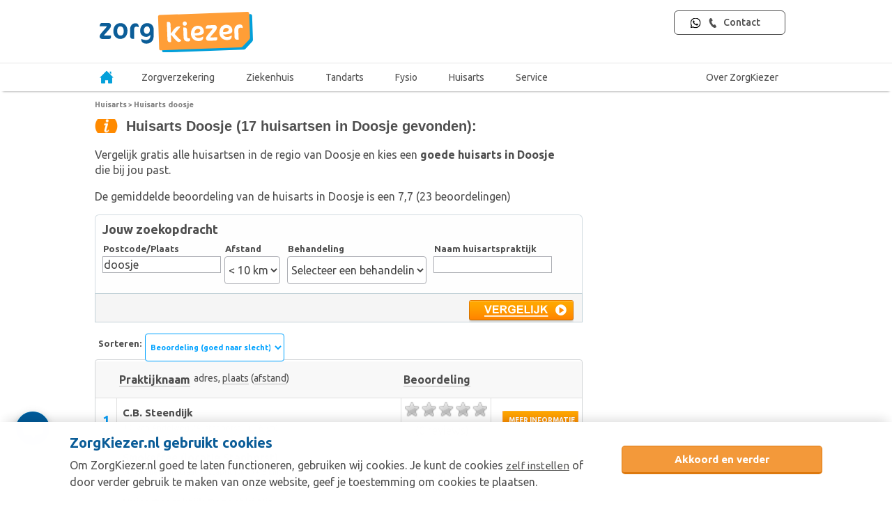

--- FILE ---
content_type: text/html; charset=UTF-8
request_url: https://www.zorgkiezer.nl/huisarts/doosje
body_size: 22322
content:
<!DOCTYPE html>
<html lang="nl">
    <head>
        <meta http-equiv="Content-Type" content="text/html; charset=utf-8"><script type="text/javascript">(window.NREUM||(NREUM={})).init={ajax:{deny_list:["bam.nr-data.net"]},feature_flags:["soft_nav"]};(window.NREUM||(NREUM={})).loader_config={licenseKey:"NRBR-5d04d2cfd79cd4a3c34",applicationID:"29165671",browserID:"29171980"};;/*! For license information please see nr-loader-rum-1.303.0.min.js.LICENSE.txt */
(()=>{var e,t,r={122:(e,t,r)=>{"use strict";r.d(t,{a:()=>i});var n=r(944);function i(e,t){try{if(!e||"object"!=typeof e)return(0,n.R)(3);if(!t||"object"!=typeof t)return(0,n.R)(4);const r=Object.create(Object.getPrototypeOf(t),Object.getOwnPropertyDescriptors(t)),a=0===Object.keys(r).length?e:r;for(let o in a)if(void 0!==e[o])try{if(null===e[o]){r[o]=null;continue}Array.isArray(e[o])&&Array.isArray(t[o])?r[o]=Array.from(new Set([...e[o],...t[o]])):"object"==typeof e[o]&&"object"==typeof t[o]?r[o]=i(e[o],t[o]):r[o]=e[o]}catch(e){r[o]||(0,n.R)(1,e)}return r}catch(e){(0,n.R)(2,e)}}},154:(e,t,r)=>{"use strict";r.d(t,{OF:()=>c,RI:()=>i,WN:()=>u,bv:()=>a,gm:()=>o,mw:()=>s,sb:()=>d});var n=r(863);const i="undefined"!=typeof window&&!!window.document,a="undefined"!=typeof WorkerGlobalScope&&("undefined"!=typeof self&&self instanceof WorkerGlobalScope&&self.navigator instanceof WorkerNavigator||"undefined"!=typeof globalThis&&globalThis instanceof WorkerGlobalScope&&globalThis.navigator instanceof WorkerNavigator),o=i?window:"undefined"!=typeof WorkerGlobalScope&&("undefined"!=typeof self&&self instanceof WorkerGlobalScope&&self||"undefined"!=typeof globalThis&&globalThis instanceof WorkerGlobalScope&&globalThis),s=Boolean("hidden"===o?.document?.visibilityState),c=/iPad|iPhone|iPod/.test(o.navigator?.userAgent),d=c&&"undefined"==typeof SharedWorker,u=((()=>{const e=o.navigator?.userAgent?.match(/Firefox[/\s](\d+\.\d+)/);Array.isArray(e)&&e.length>=2&&e[1]})(),Date.now()-(0,n.t)())},163:(e,t,r)=>{"use strict";r.d(t,{j:()=>E});var n=r(384),i=r(741);var a=r(555);r(860).K7.genericEvents;const o="experimental.resources",s="register",c=e=>{if(!e||"string"!=typeof e)return!1;try{document.createDocumentFragment().querySelector(e)}catch{return!1}return!0};var d=r(614),u=r(944),l=r(122);const f="[data-nr-mask]",g=e=>(0,l.a)(e,(()=>{const e={feature_flags:[],experimental:{allow_registered_children:!1,resources:!1},mask_selector:"*",block_selector:"[data-nr-block]",mask_input_options:{color:!1,date:!1,"datetime-local":!1,email:!1,month:!1,number:!1,range:!1,search:!1,tel:!1,text:!1,time:!1,url:!1,week:!1,textarea:!1,select:!1,password:!0}};return{ajax:{deny_list:void 0,block_internal:!0,enabled:!0,autoStart:!0},api:{get allow_registered_children(){return e.feature_flags.includes(s)||e.experimental.allow_registered_children},set allow_registered_children(t){e.experimental.allow_registered_children=t},duplicate_registered_data:!1},browser_consent_mode:{enabled:!1},distributed_tracing:{enabled:void 0,exclude_newrelic_header:void 0,cors_use_newrelic_header:void 0,cors_use_tracecontext_headers:void 0,allowed_origins:void 0},get feature_flags(){return e.feature_flags},set feature_flags(t){e.feature_flags=t},generic_events:{enabled:!0,autoStart:!0},harvest:{interval:30},jserrors:{enabled:!0,autoStart:!0},logging:{enabled:!0,autoStart:!0},metrics:{enabled:!0,autoStart:!0},obfuscate:void 0,page_action:{enabled:!0},page_view_event:{enabled:!0,autoStart:!0},page_view_timing:{enabled:!0,autoStart:!0},performance:{capture_marks:!1,capture_measures:!1,capture_detail:!0,resources:{get enabled(){return e.feature_flags.includes(o)||e.experimental.resources},set enabled(t){e.experimental.resources=t},asset_types:[],first_party_domains:[],ignore_newrelic:!0}},privacy:{cookies_enabled:!0},proxy:{assets:void 0,beacon:void 0},session:{expiresMs:d.wk,inactiveMs:d.BB},session_replay:{autoStart:!0,enabled:!1,preload:!1,sampling_rate:10,error_sampling_rate:100,collect_fonts:!1,inline_images:!1,fix_stylesheets:!0,mask_all_inputs:!0,get mask_text_selector(){return e.mask_selector},set mask_text_selector(t){c(t)?e.mask_selector="".concat(t,",").concat(f):""===t||null===t?e.mask_selector=f:(0,u.R)(5,t)},get block_class(){return"nr-block"},get ignore_class(){return"nr-ignore"},get mask_text_class(){return"nr-mask"},get block_selector(){return e.block_selector},set block_selector(t){c(t)?e.block_selector+=",".concat(t):""!==t&&(0,u.R)(6,t)},get mask_input_options(){return e.mask_input_options},set mask_input_options(t){t&&"object"==typeof t?e.mask_input_options={...t,password:!0}:(0,u.R)(7,t)}},session_trace:{enabled:!0,autoStart:!0},soft_navigations:{enabled:!0,autoStart:!0},spa:{enabled:!0,autoStart:!0},ssl:void 0,user_actions:{enabled:!0,elementAttributes:["id","className","tagName","type"]}}})());var p=r(154),h=r(324);let m=0;const v={buildEnv:h.F3,distMethod:h.Xs,version:h.xv,originTime:p.WN},b={consented:!1},y={appMetadata:{},get consented(){return this.session?.state?.consent||b.consented},set consented(e){b.consented=e},customTransaction:void 0,denyList:void 0,disabled:!1,harvester:void 0,isolatedBacklog:!1,isRecording:!1,loaderType:void 0,maxBytes:3e4,obfuscator:void 0,onerror:void 0,ptid:void 0,releaseIds:{},session:void 0,timeKeeper:void 0,registeredEntities:[],jsAttributesMetadata:{bytes:0},get harvestCount(){return++m}},_=e=>{const t=(0,l.a)(e,y),r=Object.keys(v).reduce((e,t)=>(e[t]={value:v[t],writable:!1,configurable:!0,enumerable:!0},e),{});return Object.defineProperties(t,r)};var w=r(701);const x=e=>{const t=e.startsWith("http");e+="/",r.p=t?e:"https://"+e};var S=r(836),k=r(241);const R={accountID:void 0,trustKey:void 0,agentID:void 0,licenseKey:void 0,applicationID:void 0,xpid:void 0},A=e=>(0,l.a)(e,R),T=new Set;function E(e,t={},r,o){let{init:s,info:c,loader_config:d,runtime:u={},exposed:l=!0}=t;if(!c){const e=(0,n.pV)();s=e.init,c=e.info,d=e.loader_config}e.init=g(s||{}),e.loader_config=A(d||{}),c.jsAttributes??={},p.bv&&(c.jsAttributes.isWorker=!0),e.info=(0,a.D)(c);const f=e.init,h=[c.beacon,c.errorBeacon];T.has(e.agentIdentifier)||(f.proxy.assets&&(x(f.proxy.assets),h.push(f.proxy.assets)),f.proxy.beacon&&h.push(f.proxy.beacon),e.beacons=[...h],function(e){const t=(0,n.pV)();Object.getOwnPropertyNames(i.W.prototype).forEach(r=>{const n=i.W.prototype[r];if("function"!=typeof n||"constructor"===n)return;let a=t[r];e[r]&&!1!==e.exposed&&"micro-agent"!==e.runtime?.loaderType&&(t[r]=(...t)=>{const n=e[r](...t);return a?a(...t):n})})}(e),(0,n.US)("activatedFeatures",w.B),e.runSoftNavOverSpa&&=!0===f.soft_navigations.enabled&&f.feature_flags.includes("soft_nav")),u.denyList=[...f.ajax.deny_list||[],...f.ajax.block_internal?h:[]],u.ptid=e.agentIdentifier,u.loaderType=r,e.runtime=_(u),T.has(e.agentIdentifier)||(e.ee=S.ee.get(e.agentIdentifier),e.exposed=l,(0,k.W)({agentIdentifier:e.agentIdentifier,drained:!!w.B?.[e.agentIdentifier],type:"lifecycle",name:"initialize",feature:void 0,data:e.config})),T.add(e.agentIdentifier)}},234:(e,t,r)=>{"use strict";r.d(t,{W:()=>a});var n=r(836),i=r(687);class a{constructor(e,t){this.agentIdentifier=e,this.ee=n.ee.get(e),this.featureName=t,this.blocked=!1}deregisterDrain(){(0,i.x3)(this.agentIdentifier,this.featureName)}}},241:(e,t,r)=>{"use strict";r.d(t,{W:()=>a});var n=r(154);const i="newrelic";function a(e={}){try{n.gm.dispatchEvent(new CustomEvent(i,{detail:e}))}catch(e){}}},261:(e,t,r)=>{"use strict";r.d(t,{$9:()=>d,BL:()=>s,CH:()=>g,Dl:()=>_,Fw:()=>y,PA:()=>m,Pl:()=>n,Pv:()=>k,Tb:()=>l,U2:()=>a,V1:()=>S,Wb:()=>x,bt:()=>b,cD:()=>v,d3:()=>w,dT:()=>c,eY:()=>p,fF:()=>f,hG:()=>i,k6:()=>o,nb:()=>h,o5:()=>u});const n="api-",i="addPageAction",a="addToTrace",o="addRelease",s="finished",c="interaction",d="log",u="noticeError",l="pauseReplay",f="recordCustomEvent",g="recordReplay",p="register",h="setApplicationVersion",m="setCurrentRouteName",v="setCustomAttribute",b="setErrorHandler",y="setPageViewName",_="setUserId",w="start",x="wrapLogger",S="measure",k="consent"},289:(e,t,r)=>{"use strict";r.d(t,{GG:()=>a,Qr:()=>s,sB:()=>o});var n=r(878);function i(){return"undefined"==typeof document||"complete"===document.readyState}function a(e,t){if(i())return e();(0,n.sp)("load",e,t)}function o(e){if(i())return e();(0,n.DD)("DOMContentLoaded",e)}function s(e){if(i())return e();(0,n.sp)("popstate",e)}},324:(e,t,r)=>{"use strict";r.d(t,{F3:()=>i,Xs:()=>a,xv:()=>n});const n="1.303.0",i="PROD",a="CDN"},374:(e,t,r)=>{r.nc=(()=>{try{return document?.currentScript?.nonce}catch(e){}return""})()},384:(e,t,r)=>{"use strict";r.d(t,{NT:()=>o,US:()=>u,Zm:()=>s,bQ:()=>d,dV:()=>c,pV:()=>l});var n=r(154),i=r(863),a=r(910);const o={beacon:"bam.nr-data.net",errorBeacon:"bam.nr-data.net"};function s(){return n.gm.NREUM||(n.gm.NREUM={}),void 0===n.gm.newrelic&&(n.gm.newrelic=n.gm.NREUM),n.gm.NREUM}function c(){let e=s();return e.o||(e.o={ST:n.gm.setTimeout,SI:n.gm.setImmediate||n.gm.setInterval,CT:n.gm.clearTimeout,XHR:n.gm.XMLHttpRequest,REQ:n.gm.Request,EV:n.gm.Event,PR:n.gm.Promise,MO:n.gm.MutationObserver,FETCH:n.gm.fetch,WS:n.gm.WebSocket},(0,a.i)(...Object.values(e.o))),e}function d(e,t){let r=s();r.initializedAgents??={},t.initializedAt={ms:(0,i.t)(),date:new Date},r.initializedAgents[e]=t}function u(e,t){s()[e]=t}function l(){return function(){let e=s();const t=e.info||{};e.info={beacon:o.beacon,errorBeacon:o.errorBeacon,...t}}(),function(){let e=s();const t=e.init||{};e.init={...t}}(),c(),function(){let e=s();const t=e.loader_config||{};e.loader_config={...t}}(),s()}},389:(e,t,r)=>{"use strict";function n(e,t=500,r={}){const n=r?.leading||!1;let i;return(...r)=>{n&&void 0===i&&(e.apply(this,r),i=setTimeout(()=>{i=clearTimeout(i)},t)),n||(clearTimeout(i),i=setTimeout(()=>{e.apply(this,r)},t))}}function i(e){let t=!1;return(...r)=>{t||(t=!0,e.apply(this,r))}}r.d(t,{J:()=>i,s:()=>n})},555:(e,t,r)=>{"use strict";r.d(t,{D:()=>s,f:()=>o});var n=r(384),i=r(122);const a={beacon:n.NT.beacon,errorBeacon:n.NT.errorBeacon,licenseKey:void 0,applicationID:void 0,sa:void 0,queueTime:void 0,applicationTime:void 0,ttGuid:void 0,user:void 0,account:void 0,product:void 0,extra:void 0,jsAttributes:{},userAttributes:void 0,atts:void 0,transactionName:void 0,tNamePlain:void 0};function o(e){try{return!!e.licenseKey&&!!e.errorBeacon&&!!e.applicationID}catch(e){return!1}}const s=e=>(0,i.a)(e,a)},566:(e,t,r)=>{"use strict";r.d(t,{LA:()=>s,bz:()=>o});var n=r(154);const i="xxxxxxxx-xxxx-4xxx-yxxx-xxxxxxxxxxxx";function a(e,t){return e?15&e[t]:16*Math.random()|0}function o(){const e=n.gm?.crypto||n.gm?.msCrypto;let t,r=0;return e&&e.getRandomValues&&(t=e.getRandomValues(new Uint8Array(30))),i.split("").map(e=>"x"===e?a(t,r++).toString(16):"y"===e?(3&a()|8).toString(16):e).join("")}function s(e){const t=n.gm?.crypto||n.gm?.msCrypto;let r,i=0;t&&t.getRandomValues&&(r=t.getRandomValues(new Uint8Array(e)));const o=[];for(var s=0;s<e;s++)o.push(a(r,i++).toString(16));return o.join("")}},606:(e,t,r)=>{"use strict";r.d(t,{i:()=>a});var n=r(908);a.on=o;var i=a.handlers={};function a(e,t,r,a){o(a||n.d,i,e,t,r)}function o(e,t,r,i,a){a||(a="feature"),e||(e=n.d);var o=t[a]=t[a]||{};(o[r]=o[r]||[]).push([e,i])}},607:(e,t,r)=>{"use strict";r.d(t,{W:()=>n});const n=(0,r(566).bz)()},614:(e,t,r)=>{"use strict";r.d(t,{BB:()=>o,H3:()=>n,g:()=>d,iL:()=>c,tS:()=>s,uh:()=>i,wk:()=>a});const n="NRBA",i="SESSION",a=144e5,o=18e5,s={STARTED:"session-started",PAUSE:"session-pause",RESET:"session-reset",RESUME:"session-resume",UPDATE:"session-update"},c={SAME_TAB:"same-tab",CROSS_TAB:"cross-tab"},d={OFF:0,FULL:1,ERROR:2}},630:(e,t,r)=>{"use strict";r.d(t,{T:()=>n});const n=r(860).K7.pageViewEvent},646:(e,t,r)=>{"use strict";r.d(t,{y:()=>n});class n{constructor(e){this.contextId=e}}},687:(e,t,r)=>{"use strict";r.d(t,{Ak:()=>d,Ze:()=>f,x3:()=>u});var n=r(241),i=r(836),a=r(606),o=r(860),s=r(646);const c={};function d(e,t){const r={staged:!1,priority:o.P3[t]||0};l(e),c[e].get(t)||c[e].set(t,r)}function u(e,t){e&&c[e]&&(c[e].get(t)&&c[e].delete(t),p(e,t,!1),c[e].size&&g(e))}function l(e){if(!e)throw new Error("agentIdentifier required");c[e]||(c[e]=new Map)}function f(e="",t="feature",r=!1){if(l(e),!e||!c[e].get(t)||r)return p(e,t);c[e].get(t).staged=!0,g(e)}function g(e){const t=Array.from(c[e]);t.every(([e,t])=>t.staged)&&(t.sort((e,t)=>e[1].priority-t[1].priority),t.forEach(([t])=>{c[e].delete(t),p(e,t)}))}function p(e,t,r=!0){const o=e?i.ee.get(e):i.ee,c=a.i.handlers;if(!o.aborted&&o.backlog&&c){if((0,n.W)({agentIdentifier:e,type:"lifecycle",name:"drain",feature:t}),r){const e=o.backlog[t],r=c[t];if(r){for(let t=0;e&&t<e.length;++t)h(e[t],r);Object.entries(r).forEach(([e,t])=>{Object.values(t||{}).forEach(t=>{t[0]?.on&&t[0]?.context()instanceof s.y&&t[0].on(e,t[1])})})}}o.isolatedBacklog||delete c[t],o.backlog[t]=null,o.emit("drain-"+t,[])}}function h(e,t){var r=e[1];Object.values(t[r]||{}).forEach(t=>{var r=e[0];if(t[0]===r){var n=t[1],i=e[3],a=e[2];n.apply(i,a)}})}},699:(e,t,r)=>{"use strict";r.d(t,{It:()=>a,KC:()=>s,No:()=>i,qh:()=>o});var n=r(860);const i=16e3,a=1e6,o="SESSION_ERROR",s={[n.K7.logging]:!0,[n.K7.genericEvents]:!1,[n.K7.jserrors]:!1,[n.K7.ajax]:!1}},701:(e,t,r)=>{"use strict";r.d(t,{B:()=>a,t:()=>o});var n=r(241);const i=new Set,a={};function o(e,t){const r=t.agentIdentifier;a[r]??={},e&&"object"==typeof e&&(i.has(r)||(t.ee.emit("rumresp",[e]),a[r]=e,i.add(r),(0,n.W)({agentIdentifier:r,loaded:!0,drained:!0,type:"lifecycle",name:"load",feature:void 0,data:e})))}},741:(e,t,r)=>{"use strict";r.d(t,{W:()=>a});var n=r(944),i=r(261);class a{#e(e,...t){if(this[e]!==a.prototype[e])return this[e](...t);(0,n.R)(35,e)}addPageAction(e,t){return this.#e(i.hG,e,t)}register(e){return this.#e(i.eY,e)}recordCustomEvent(e,t){return this.#e(i.fF,e,t)}setPageViewName(e,t){return this.#e(i.Fw,e,t)}setCustomAttribute(e,t,r){return this.#e(i.cD,e,t,r)}noticeError(e,t){return this.#e(i.o5,e,t)}setUserId(e){return this.#e(i.Dl,e)}setApplicationVersion(e){return this.#e(i.nb,e)}setErrorHandler(e){return this.#e(i.bt,e)}addRelease(e,t){return this.#e(i.k6,e,t)}log(e,t){return this.#e(i.$9,e,t)}start(){return this.#e(i.d3)}finished(e){return this.#e(i.BL,e)}recordReplay(){return this.#e(i.CH)}pauseReplay(){return this.#e(i.Tb)}addToTrace(e){return this.#e(i.U2,e)}setCurrentRouteName(e){return this.#e(i.PA,e)}interaction(e){return this.#e(i.dT,e)}wrapLogger(e,t,r){return this.#e(i.Wb,e,t,r)}measure(e,t){return this.#e(i.V1,e,t)}consent(e){return this.#e(i.Pv,e)}}},773:(e,t,r)=>{"use strict";r.d(t,{z_:()=>a,XG:()=>s,TZ:()=>n,rs:()=>i,xV:()=>o});r(154),r(566),r(384);const n=r(860).K7.metrics,i="sm",a="cm",o="storeSupportabilityMetrics",s="storeEventMetrics"},782:(e,t,r)=>{"use strict";r.d(t,{T:()=>n});const n=r(860).K7.pageViewTiming},836:(e,t,r)=>{"use strict";r.d(t,{P:()=>s,ee:()=>c});var n=r(384),i=r(990),a=r(646),o=r(607);const s="nr@context:".concat(o.W),c=function e(t,r){var n={},o={},u={},l=!1;try{l=16===r.length&&d.initializedAgents?.[r]?.runtime.isolatedBacklog}catch(e){}var f={on:p,addEventListener:p,removeEventListener:function(e,t){var r=n[e];if(!r)return;for(var i=0;i<r.length;i++)r[i]===t&&r.splice(i,1)},emit:function(e,r,n,i,a){!1!==a&&(a=!0);if(c.aborted&&!i)return;t&&a&&t.emit(e,r,n);var s=g(n);h(e).forEach(e=>{e.apply(s,r)});var d=v()[o[e]];d&&d.push([f,e,r,s]);return s},get:m,listeners:h,context:g,buffer:function(e,t){const r=v();if(t=t||"feature",f.aborted)return;Object.entries(e||{}).forEach(([e,n])=>{o[n]=t,t in r||(r[t]=[])})},abort:function(){f._aborted=!0,Object.keys(f.backlog).forEach(e=>{delete f.backlog[e]})},isBuffering:function(e){return!!v()[o[e]]},debugId:r,backlog:l?{}:t&&"object"==typeof t.backlog?t.backlog:{},isolatedBacklog:l};return Object.defineProperty(f,"aborted",{get:()=>{let e=f._aborted||!1;return e||(t&&(e=t.aborted),e)}}),f;function g(e){return e&&e instanceof a.y?e:e?(0,i.I)(e,s,()=>new a.y(s)):new a.y(s)}function p(e,t){n[e]=h(e).concat(t)}function h(e){return n[e]||[]}function m(t){return u[t]=u[t]||e(f,t)}function v(){return f.backlog}}(void 0,"globalEE"),d=(0,n.Zm)();d.ee||(d.ee=c)},843:(e,t,r)=>{"use strict";r.d(t,{u:()=>i});var n=r(878);function i(e,t=!1,r,i){(0,n.DD)("visibilitychange",function(){if(t)return void("hidden"===document.visibilityState&&e());e(document.visibilityState)},r,i)}},860:(e,t,r)=>{"use strict";r.d(t,{$J:()=>u,K7:()=>c,P3:()=>d,XX:()=>i,Yy:()=>s,df:()=>a,qY:()=>n,v4:()=>o});const n="events",i="jserrors",a="browser/blobs",o="rum",s="browser/logs",c={ajax:"ajax",genericEvents:"generic_events",jserrors:i,logging:"logging",metrics:"metrics",pageAction:"page_action",pageViewEvent:"page_view_event",pageViewTiming:"page_view_timing",sessionReplay:"session_replay",sessionTrace:"session_trace",softNav:"soft_navigations",spa:"spa"},d={[c.pageViewEvent]:1,[c.pageViewTiming]:2,[c.metrics]:3,[c.jserrors]:4,[c.spa]:5,[c.ajax]:6,[c.sessionTrace]:7,[c.softNav]:8,[c.sessionReplay]:9,[c.logging]:10,[c.genericEvents]:11},u={[c.pageViewEvent]:o,[c.pageViewTiming]:n,[c.ajax]:n,[c.spa]:n,[c.softNav]:n,[c.metrics]:i,[c.jserrors]:i,[c.sessionTrace]:a,[c.sessionReplay]:a,[c.logging]:s,[c.genericEvents]:"ins"}},863:(e,t,r)=>{"use strict";function n(){return Math.floor(performance.now())}r.d(t,{t:()=>n})},878:(e,t,r)=>{"use strict";function n(e,t){return{capture:e,passive:!1,signal:t}}function i(e,t,r=!1,i){window.addEventListener(e,t,n(r,i))}function a(e,t,r=!1,i){document.addEventListener(e,t,n(r,i))}r.d(t,{DD:()=>a,jT:()=>n,sp:()=>i})},908:(e,t,r)=>{"use strict";r.d(t,{d:()=>n,p:()=>i});var n=r(836).ee.get("handle");function i(e,t,r,i,a){a?(a.buffer([e],i),a.emit(e,t,r)):(n.buffer([e],i),n.emit(e,t,r))}},910:(e,t,r)=>{"use strict";r.d(t,{i:()=>a});var n=r(944);const i=new Map;function a(...e){return e.every(e=>{if(i.has(e))return i.get(e);const t="function"==typeof e&&e.toString().includes("[native code]");return t||(0,n.R)(64,e?.name||e?.toString()),i.set(e,t),t})}},944:(e,t,r)=>{"use strict";r.d(t,{R:()=>i});var n=r(241);function i(e,t){"function"==typeof console.debug&&(console.debug("New Relic Warning: https://github.com/newrelic/newrelic-browser-agent/blob/main/docs/warning-codes.md#".concat(e),t),(0,n.W)({agentIdentifier:null,drained:null,type:"data",name:"warn",feature:"warn",data:{code:e,secondary:t}}))}},990:(e,t,r)=>{"use strict";r.d(t,{I:()=>i});var n=Object.prototype.hasOwnProperty;function i(e,t,r){if(n.call(e,t))return e[t];var i=r();if(Object.defineProperty&&Object.keys)try{return Object.defineProperty(e,t,{value:i,writable:!0,enumerable:!1}),i}catch(e){}return e[t]=i,i}}},n={};function i(e){var t=n[e];if(void 0!==t)return t.exports;var a=n[e]={exports:{}};return r[e](a,a.exports,i),a.exports}i.m=r,i.d=(e,t)=>{for(var r in t)i.o(t,r)&&!i.o(e,r)&&Object.defineProperty(e,r,{enumerable:!0,get:t[r]})},i.f={},i.e=e=>Promise.all(Object.keys(i.f).reduce((t,r)=>(i.f[r](e,t),t),[])),i.u=e=>"nr-rum-1.303.0.min.js",i.o=(e,t)=>Object.prototype.hasOwnProperty.call(e,t),e={},t="NRBA-1.303.0.PROD:",i.l=(r,n,a,o)=>{if(e[r])e[r].push(n);else{var s,c;if(void 0!==a)for(var d=document.getElementsByTagName("script"),u=0;u<d.length;u++){var l=d[u];if(l.getAttribute("src")==r||l.getAttribute("data-webpack")==t+a){s=l;break}}if(!s){c=!0;var f={296:"sha512-DjFbtykbDCyUDGsp+l/dYhH0LhW/Jv9sDnc+aleTRmpV1ZRfyOeip4Sv4USz3Fk0DZCWshsM7d24cTr9Xf3L/A=="};(s=document.createElement("script")).charset="utf-8",i.nc&&s.setAttribute("nonce",i.nc),s.setAttribute("data-webpack",t+a),s.src=r,0!==s.src.indexOf(window.location.origin+"/")&&(s.crossOrigin="anonymous"),f[o]&&(s.integrity=f[o])}e[r]=[n];var g=(t,n)=>{s.onerror=s.onload=null,clearTimeout(p);var i=e[r];if(delete e[r],s.parentNode&&s.parentNode.removeChild(s),i&&i.forEach(e=>e(n)),t)return t(n)},p=setTimeout(g.bind(null,void 0,{type:"timeout",target:s}),12e4);s.onerror=g.bind(null,s.onerror),s.onload=g.bind(null,s.onload),c&&document.head.appendChild(s)}},i.r=e=>{"undefined"!=typeof Symbol&&Symbol.toStringTag&&Object.defineProperty(e,Symbol.toStringTag,{value:"Module"}),Object.defineProperty(e,"__esModule",{value:!0})},i.p="https://js-agent.newrelic.com/",(()=>{var e={374:0,840:0};i.f.j=(t,r)=>{var n=i.o(e,t)?e[t]:void 0;if(0!==n)if(n)r.push(n[2]);else{var a=new Promise((r,i)=>n=e[t]=[r,i]);r.push(n[2]=a);var o=i.p+i.u(t),s=new Error;i.l(o,r=>{if(i.o(e,t)&&(0!==(n=e[t])&&(e[t]=void 0),n)){var a=r&&("load"===r.type?"missing":r.type),o=r&&r.target&&r.target.src;s.message="Loading chunk "+t+" failed.\n("+a+": "+o+")",s.name="ChunkLoadError",s.type=a,s.request=o,n[1](s)}},"chunk-"+t,t)}};var t=(t,r)=>{var n,a,[o,s,c]=r,d=0;if(o.some(t=>0!==e[t])){for(n in s)i.o(s,n)&&(i.m[n]=s[n]);if(c)c(i)}for(t&&t(r);d<o.length;d++)a=o[d],i.o(e,a)&&e[a]&&e[a][0](),e[a]=0},r=self["webpackChunk:NRBA-1.303.0.PROD"]=self["webpackChunk:NRBA-1.303.0.PROD"]||[];r.forEach(t.bind(null,0)),r.push=t.bind(null,r.push.bind(r))})(),(()=>{"use strict";i(374);var e=i(566),t=i(741);class r extends t.W{agentIdentifier=(0,e.LA)(16)}var n=i(860);const a=Object.values(n.K7);var o=i(163);var s=i(908),c=i(863),d=i(261),u=i(241),l=i(944),f=i(701),g=i(773);function p(e,t,i,a){const o=a||i;!o||o[e]&&o[e]!==r.prototype[e]||(o[e]=function(){(0,s.p)(g.xV,["API/"+e+"/called"],void 0,n.K7.metrics,i.ee),(0,u.W)({agentIdentifier:i.agentIdentifier,drained:!!f.B?.[i.agentIdentifier],type:"data",name:"api",feature:d.Pl+e,data:{}});try{return t.apply(this,arguments)}catch(e){(0,l.R)(23,e)}})}function h(e,t,r,n,i){const a=e.info;null===r?delete a.jsAttributes[t]:a.jsAttributes[t]=r,(i||null===r)&&(0,s.p)(d.Pl+n,[(0,c.t)(),t,r],void 0,"session",e.ee)}var m=i(687),v=i(234),b=i(289),y=i(154),_=i(384);const w=e=>y.RI&&!0===e?.privacy.cookies_enabled;function x(e){return!!(0,_.dV)().o.MO&&w(e)&&!0===e?.session_trace.enabled}var S=i(389),k=i(699);class R extends v.W{constructor(e,t){super(e.agentIdentifier,t),this.agentRef=e,this.abortHandler=void 0,this.featAggregate=void 0,this.loadedSuccessfully=void 0,this.onAggregateImported=new Promise(e=>{this.loadedSuccessfully=e}),this.deferred=Promise.resolve(),!1===e.init[this.featureName].autoStart?this.deferred=new Promise((t,r)=>{this.ee.on("manual-start-all",(0,S.J)(()=>{(0,m.Ak)(e.agentIdentifier,this.featureName),t()}))}):(0,m.Ak)(e.agentIdentifier,t)}importAggregator(e,t,r={}){if(this.featAggregate)return;const n=async()=>{let n;await this.deferred;try{if(w(e.init)){const{setupAgentSession:t}=await i.e(296).then(i.bind(i,305));n=t(e)}}catch(e){(0,l.R)(20,e),this.ee.emit("internal-error",[e]),(0,s.p)(k.qh,[e],void 0,this.featureName,this.ee)}try{if(!this.#t(this.featureName,n,e.init))return(0,m.Ze)(this.agentIdentifier,this.featureName),void this.loadedSuccessfully(!1);const{Aggregate:i}=await t();this.featAggregate=new i(e,r),e.runtime.harvester.initializedAggregates.push(this.featAggregate),this.loadedSuccessfully(!0)}catch(e){(0,l.R)(34,e),this.abortHandler?.(),(0,m.Ze)(this.agentIdentifier,this.featureName,!0),this.loadedSuccessfully(!1),this.ee&&this.ee.abort()}};y.RI?(0,b.GG)(()=>n(),!0):n()}#t(e,t,r){if(this.blocked)return!1;switch(e){case n.K7.sessionReplay:return x(r)&&!!t;case n.K7.sessionTrace:return!!t;default:return!0}}}var A=i(630),T=i(614);class E extends R{static featureName=A.T;constructor(e){var t;super(e,A.T),this.setupInspectionEvents(e.agentIdentifier),t=e,p(d.Fw,function(e,r){"string"==typeof e&&("/"!==e.charAt(0)&&(e="/"+e),t.runtime.customTransaction=(r||"http://custom.transaction")+e,(0,s.p)(d.Pl+d.Fw,[(0,c.t)()],void 0,void 0,t.ee))},t),this.importAggregator(e,()=>i.e(296).then(i.bind(i,108)))}setupInspectionEvents(e){const t=(t,r)=>{t&&(0,u.W)({agentIdentifier:e,timeStamp:t.timeStamp,loaded:"complete"===t.target.readyState,type:"window",name:r,data:t.target.location+""})};(0,b.sB)(e=>{t(e,"DOMContentLoaded")}),(0,b.GG)(e=>{t(e,"load")}),(0,b.Qr)(e=>{t(e,"navigate")}),this.ee.on(T.tS.UPDATE,(t,r)=>{(0,u.W)({agentIdentifier:e,type:"lifecycle",name:"session",data:r})})}}var N=i(843),j=i(878),I=i(782);class P extends R{static featureName=I.T;constructor(e){super(e,I.T),y.RI&&((0,N.u)(()=>(0,s.p)("docHidden",[(0,c.t)()],void 0,I.T,this.ee),!0),(0,j.sp)("pagehide",()=>(0,s.p)("winPagehide",[(0,c.t)()],void 0,I.T,this.ee)),this.importAggregator(e,()=>i.e(296).then(i.bind(i,350))))}}class O extends R{static featureName=g.TZ;constructor(e){super(e,g.TZ),y.RI&&document.addEventListener("securitypolicyviolation",e=>{(0,s.p)(g.xV,["Generic/CSPViolation/Detected"],void 0,this.featureName,this.ee)}),this.importAggregator(e,()=>i.e(296).then(i.bind(i,623)))}}new class extends r{constructor(e){var t;(super(),y.gm)?(this.features={},(0,_.bQ)(this.agentIdentifier,this),this.desiredFeatures=new Set(e.features||[]),this.desiredFeatures.add(E),this.runSoftNavOverSpa=[...this.desiredFeatures].some(e=>e.featureName===n.K7.softNav),(0,o.j)(this,e,e.loaderType||"agent"),t=this,p(d.cD,function(e,r,n=!1){if("string"==typeof e){if(["string","number","boolean"].includes(typeof r)||null===r)return h(t,e,r,d.cD,n);(0,l.R)(40,typeof r)}else(0,l.R)(39,typeof e)},t),function(e){p(d.Dl,function(t){if("string"==typeof t||null===t)return h(e,"enduser.id",t,d.Dl,!0);(0,l.R)(41,typeof t)},e)}(this),function(e){p(d.nb,function(t){if("string"==typeof t||null===t)return h(e,"application.version",t,d.nb,!1);(0,l.R)(42,typeof t)},e)}(this),function(e){p(d.d3,function(){e.ee.emit("manual-start-all")},e)}(this),function(e){p(d.Pv,function(t=!0){if("boolean"==typeof t){if((0,s.p)(d.Pl+d.Pv,[t],void 0,"session",e.ee),e.runtime.consented=t,t){const t=e.features.page_view_event;t.onAggregateImported.then(e=>{const r=t.featAggregate;e&&!r.sentRum&&r.sendRum()})}}else(0,l.R)(65,typeof t)},e)}(this),this.run()):(0,l.R)(21)}get config(){return{info:this.info,init:this.init,loader_config:this.loader_config,runtime:this.runtime}}get api(){return this}run(){try{const e=function(e){const t={};return a.forEach(r=>{t[r]=!!e[r]?.enabled}),t}(this.init),t=[...this.desiredFeatures];t.sort((e,t)=>n.P3[e.featureName]-n.P3[t.featureName]),t.forEach(t=>{if(!e[t.featureName]&&t.featureName!==n.K7.pageViewEvent)return;if(this.runSoftNavOverSpa&&t.featureName===n.K7.spa)return;if(!this.runSoftNavOverSpa&&t.featureName===n.K7.softNav)return;const r=function(e){switch(e){case n.K7.ajax:return[n.K7.jserrors];case n.K7.sessionTrace:return[n.K7.ajax,n.K7.pageViewEvent];case n.K7.sessionReplay:return[n.K7.sessionTrace];case n.K7.pageViewTiming:return[n.K7.pageViewEvent];default:return[]}}(t.featureName).filter(e=>!(e in this.features));r.length>0&&(0,l.R)(36,{targetFeature:t.featureName,missingDependencies:r}),this.features[t.featureName]=new t(this)})}catch(e){(0,l.R)(22,e);for(const e in this.features)this.features[e].abortHandler?.();const t=(0,_.Zm)();delete t.initializedAgents[this.agentIdentifier]?.features,delete this.sharedAggregator;return t.ee.get(this.agentIdentifier).abort(),!1}}}({features:[E,P,O],loaderType:"lite"})})()})();</script>
        <meta name="robots" content="index, follow" />        <meta name="language" content="nl">
        <meta name="viewport" content="width=device-width, initial-scale=1.0">
                <link rel="canonical" href="https://www.zorgkiezer.nl/huisarts/doosje">                <link rel="preload" href="https://fonts.googleapis.com/css?family=Ubuntu:300,400,500,700&display=swap" as="style" crossorigin>
        <link href="https://fonts.googleapis.com/css?family=Ubuntu:300,400,500,700&display=swap" rel="stylesheet" crossorigin>

        
        <title>Huisartsen in doosje vergelijken op behandelingen en kwaliteit</title>
        <meta name="description" content="Huisarts in doosje nodig? Vergelijk huisartsen in doosje. Vind een goede huisarts op basis van beoordelingen en maak direct een afspraak" >
        <meta property="og:title" content="Huisartsen in doosje vergelijken op behandelingen en kwaliteit" >
        <meta property="og:description" content="Huisarts in doosje nodig? Vergelijk huisartsen in doosje. Vind een goede huisarts op basis van beoordelingen en maak direct een afspraak" >
        <meta property="og:site_name" content="ZorgKiezer.nl" >
        <meta property="og:type" content="website" >
        <meta property="og:image" content="https://www.zorgkiezer.nl/media/images/facebook-1.png" >
        <meta property="og:url" content="https://www.zorgkiezer.nl/huisarts/doosje" >
        <link href="/media/stylesheets/modern.css" media="screen" rel="stylesheet" type="text/css" >
        <link href="/media/stylesheets/main.css" media="screen" rel="stylesheet" type="text/css" >
        <link href="/media/stylesheets/select.css" media="screen" rel="stylesheet" type="text/css" >
        <link href="/media/stylesheets/includes/controllers/healthcare.css" media="screen" rel="stylesheet" type="text/css" >
        <link href="/media/stylesheets/newheader.css" media="screen" rel="stylesheet" type="text/css" >
        <link href="/media/stylesheets/includes/navigation.css" media="screen" rel="stylesheet" type="text/css" >
        <link href="/media/stylesheets/lightbox.css" media="screen" rel="stylesheet" type="text/css" >
        <link rel="shortcut icon" type="image/png" href="/favicon.png">
        <link rel="preload" href="/media/stylesheets/lightbox.css" as="style">
        <link rel="stylesheet" href="/media/stylesheets/lightbox.css">
        <link rel="preload" href="/media/stylesheets/select.css" as="style">
        <link rel="stylesheet" href="/media/stylesheets/select.css">

        <script src="/media/javascript/views/landing.js"></script>
        <script src="//ajax.googleapis.com/ajax/libs/jquery/1.11.0/jquery.min.js"></script>
        <script>window.jQuery || document.write('<script src="\/media\/javascript\/jquery-1.11.0.min.js"><\/script>')</script>
        <script src="https://ajax.googleapis.com/ajax/libs/prototype/1.7.2.0/prototype.js"></script>
        <script src="https://ajax.googleapis.com/ajax/libs/scriptaculous/1.9.0/scriptaculous.js"></script>
        <script src="/media/javascript/scripts.minified.js"></script>
        <script src="/media/javascript/landing.js" defer></script>
        
<script data-cookieconsent="ignore">
    window.dataLayer = window.dataLayer || [];
    function gtag() {
        dataLayer.push(arguments);
    }
    gtag("consent", "default", {
        ad_personalization: "denied",
        ad_storage: "denied",
        ad_user_data: "denied",
        analytics_storage: "granted",
        functionality_storage: "denied",
        personalization_storage: "denied",
        security_storage: "granted",
        wait_for_update: 500,
    });
    gtag("set", "ads_data_redaction", true);
    gtag("set", "url_passthrough", true);
</script>

<script id="Cookiebot" src="https://consent.cookiebot.com/uc.js"  data-cbid="9d279b0e-0932-4d8a-99a1-f8fbb2e1d2b0" type="text/javascript" data-framework="TCFv2.2" async></script>
        <script src="/media/javascript/views/landing.js"></script>            <script type="module" crossorigin="anonymous" src='https://webchat.digitalcx.com/webchat.js' onload="var id='c29de3ce-c22c-4a5b-956f-7983fb293fd6';cmwc.add(id).install();window.$webchat = cmwc.get(id);"></script>
         <link rel="dns-prefetch" href="https://www.google-analytics.com" />
<link rel="dns-prefetch" href="https://www.googleadservices.com" />
<link rel="dns-prefetch" href="https://www.googletagmanager.com" />

<!-- Google Tag Manager -->
<script>(function(w,d,s,l,i){w[l]=w[l]||[];w[l].push({'gtm.start':
new Date().getTime(),event:'gtm.js'});var f=d.getElementsByTagName(s)[0],
j=d.createElement(s),dl=l!='dataLayer'?'&l='+l:'';j.async=true;j.src=
'https://www.googletagmanager.com/gtm.js?id='+i+dl;f.parentNode.insertBefore(j,f);
})(window,document,'script','dataLayer','GTM-KFQJTV79');</script>
<!-- End Google Tag Manager -->


<!-- Google Tag Manager -->
<script>(function(w,d,s,l,i){w[l]=w[l]||[];w[l].push({'gtm.start':
new Date().getTime(),event:'gtm.js'});var f=d.getElementsByTagName(s)[0],
j=d.createElement(s),dl=l!='dataLayer'?'&l='+l:'';j.async=true;j.src=
'https://sst.zorgkiezer.nl/gtm.js?id='+i+dl;f.parentNode.insertBefore(j,f);
})(window,document,'script','dataLayer','GTM-WWF35DJR');</script>
<!-- End Google Tag Manager -->


<!-- Google Tag Manager (noscript) -->
<noscript><iframe src="https://www.googletagmanager.com/ns.html?id=GTM-KFQJTV79"
height="0" width="0" style="display:none;visibility:hidden"></iframe></noscript>
<!-- End Google Tag Manager (noscript) -->
<!-- Google Tag Manager (noscript) -->
<noscript><iframe src="https://sst.zorgkiezer.nl/ns.html?id=GTM-WWF35DJRM"
height="0" width="0" style="display:none;visibility:hidden"></iframe></noscript>
<!-- End Google Tag Manager (noscript) -->

        <!-- begin Convert Experiences code--><script type="text/javascript" src="//cdn-4.convertexperiments.com/js/10043640-10045251.js"></script><!-- end Convert Experiences code -->

        
    </head>
    <body>
        
    <!-- Google Tag Manager (noscript) -->
    <noscript><iframe src="https://www.googletagmanager.com/ns.html?id=GTM-KFQJTV79"
    height="0" width="0" style="display:none;visibility:hidden"></iframe></noscript>
    <!-- End Google Tag Manager (noscript) -->
    
    <!-- Google Tag Manager (noscript) -->
    <noscript><iframe src="https://sst.zorgkiezer.nl/ns.html?id=GTM-WWF35DJRM"
    height="0" width="0" style="display:none;visibility:hidden"></iframe></noscript>
    <!-- End Google Tag Manager (noscript) -->

        <div class="wrapper row">
            
            <div class="header col_12 middle_col_12">
                
<div class="header col_12 middle_col_12">
    <header class="fixed mobile">
        <div id="btn-mobile-menu" class="mobile-menu ">
            <div class="mobile-menu-toggle">
                <span class="toggle"></span>
            </div>
        </div>
        <ul id="mobile-menu" class="mobile-menu-list">
            <li><p class="menu-header">Zorgverzekering</p></li>
            <li><a href="/zorgverzekering">Zorgverzekering vergelijken</a></li>
            <li><a href="/korting-zorgverzekering">Collectieve kortingen</a></li>
            <li><a href="/zorgverzekering/zorgverzekering-2026">Zorgverzekering 2026</a></li>
            <li><a href="/zorgpremie">Zorgpremies 2026</a></li>
            <li><a href="/zorgverzekering">Direct afsluiten</a></li>
            <li><p class="menu-header">Zorg</p></li>
            <li><a href="/ziekenhuis/contracten">Ziekenhuizen contracten</a></li>
            <li><a href="/ziekenhuis">Ziekenhuizen</a></li>
            <li><a href="/tandarts">Tandartsen</a></li>
            <li><a href="/ziekenhuis/tarieven">Ziekenhuistarieven</a></li>
            <li><p class="menu-header">ZorgKiezer.nl</p></li>
                            <li><a href="#modal-contact-page">Contact</a></li>
                        <li><a href="tel:0202611600">Hulp bij overstappen</a></li>
            <li><a href="/overzorgkiezer">Over ZorgKiezer.nl</a></li>
            <li><a href="/tell-a-friend">Tell a friend</a></li>
        </ul>
        <a href="/" class="brand " onclick="_gaq.push(['_trackEvent', 'header', 'click', 'logo'])" aria-label="ZorgKiezer">
            <div class="logo_container">
                <img class="headerImg" src="/media/images/logo_zorgkiezer_2018.svg" width="220" height="50" alt="ZorgKiezer">
            </div>
        </a>

                    <div class="phonenumber">
                <div class="phonenumber-mobile">
            <p class="closed"></p>
        <a href="tel:0202611600" class="telephone no-text-link">bel ons op 0202611600</a>
    </div>
                <div class="phonenumber__text hide-mobile">
                                    </div>
                <a class="phonenumber__button hide-mobile" href="#modal-contact-page">
                                            <i class="icon icon--whatsapp"></i>
                                        <i class="icon icon--phone"></i>
                    Contact
                </a>
            </div>
        
    </header>
    <div class="content navbar_steps">
        <link href="/media/stylesheets/newheader.css" rel="stylesheet" type="text/css" />


<div class="menu default">
    <ul class="menu">
        <li id="home">
            <a href="/" onclick="_gaq.push(['_trackEvent','navigation', 'click', 'home'])">
                <img src="/media/images/home-blue.png" width="21" height="19" alt="Home" />
            </a>
        </li>
        <li id="healthinsurance" >
            <a class="item" href="/zorgverzekering" onclick="_gaq.push(['_trackEvent','navigation', 'click', 'zorgverzekering-vergelijken'])">
                Zorgverzekering
            </a>
            <div class="submenu">
            <div class="menuWrapper">
                <div class="content_left">

                <span class='menuItemHead'>Zorgverzekering</span>

                <a href="/zorgverzekering">
                    <span class="nav_unique_b">Zorgverzekering<span class="next-line">vergelijken</span></span>
                </a>
                <br /><br />
                <span class='menuItemHead'>
                    <a href="/ziekenhuis/contracten">
                        Ziekenhuis contracten
                    </a>
                </span>
                <a href="/ziekenhuis/contracten" class="cta petitionCta">
                    Toon contracten &raquo;
                </a>
            </div>
            <div class="content_right">
                     <ul class="menuItems">
                        <li class='menuItemHead'>Vergelijk en sluit af</li>
                        <li><a href="/zorgverzekering">Zorgverzekering vergelijken</a></li>
                        <li><a href="/zorgverzekering/zorgverzekering-2026">Zorgverzekering 2026</a></li>
                        <li><a href="/zorgpremie">Zorgpremies 2026</a></li>
                        <li><a href="/goedkoopste-zorgverzekering">Goedkoopste zorgverzekering</a></li>
                        <li><a href="/vergoedingen">Vergoedingen 2026</a></li>
                    </ul>
                    <ul>
                        <li class='menuItemHead'>Meer weten?</li>
                        <li><a href="/zorgverzekering/info/overstappen-zorgverzekering">Overstappen zorgverzekering</a></li>
                        <li><a href="/zorgverzekering/zorgverzekering-2026" rel="follow">Wijzigingen zorgverzekering 2026</a></li>
                        <li><a href="/reviews">Beoordelingen van klanten</a></li>
                        <li><a href="/korting-zorgverzekering">Korting op je zorgverzekering</a></li>
                    </ul>
            </div>
            </div>
            </div>
        </li>
        <li id="hospitals" >
            <a class="item" href="/ziekenhuis" onclick="_gaq.push(['_trackEvent','navigation', 'click', 'ziekenhuizen'])">
                Ziekenhuis
            </a>
            <div class="submenu double">
                <div class="menuWrapper">
                <div class="content_left">

                        <span class='menuItemHead'>Ziekenhuis</span>

                    <a href="/ziekenhuis">
                        <span class="nav_unique_b">Ziekenhuis<span class="next-line">vergelijken</span></span>
                    </a>
                    <br /><br />
                    <span class='menuItemHead'>
                        <a href="/ziekenhuis/contracten">
                            Toon contracten <br />voor 2026
                        </a>
                    </span>
                    <a href="/ziekenhuis/contracten" class="cta petitionCta">
                        Toon contracten &raquo;
                    </a>
                </div>
                <div class="content_right">
                    <ul>
                        <li class='menuItemHead'>Vergelijk</li>
                        <li><a href="/ziekenhuis">Alle ziekenhuizen</a></li>
                        <li><a href="/ziekenhuis-behandeling">Vergelijk op behandeling</a></li>
                        <li><a href="/ziekenhuis-specialisme">Vergelijk op specialisme</a></li>
                        <li><a href="/ziekenhuis-verzekeraar">Zoek op zorgverzekeraar</a></li>
                        <li><a href="/sterftecijfers">Vergelijk sterftecijfers</a></li>
                        <li><a href="/passantentarieven">Vergelijk passantentarieven</a></li>
                    </ul>
                    <ul>
                        <li class='menuItemHead'>Meer weten?</li>
                        <li><a href="/ziekenhuis/info" rel="nofollow">Algemene informatie</a></li>
                        <li><a href="/main.php?action=inst_overzicht&amp;pagina=kwaliteit&amp;sortby=adranking">Beste ziekenhuizen</a></li>
                        <li><a href="/main.php?action=inst_overzicht&amp;pagina=wachttijden&amp;sortby=wachttijd1">Wachttijden</a></li>
                        <li><a href="/ziekenhuis-infecties">Infectiepercentages</a></li>
                        <li><a href="/risicovolle-operaties">Risicovolle operaties</a></li>
                    </ul>
                </div>
            </div>
            </div>
        </li>
        <li id="dental" >
            <a class="item" href="/tandarts" onclick="_gaq.push(['_trackEvent','navigation', 'click', 'tandartstarieven'])">
                Tandarts
            </a>
            <div class="submenu double">
                <div class="menuWrapper">
                    <div class="content_left">

                            <span class='menuItemHead'>Tandarts</span>

                    <a href="/tandarts">
                        <span class="nav_unique_b">Tandarts<span class="next-line">vergelijken</span></span>
                    </a>
                </div>
                <div class="content_right">
                <ul>
                    <li class='menuItemHead'>Vergelijk</li>
                    <li><a href="/tandarts">Tandarts vergelijken</a></li>
                    <li><a href="/tandartstarieven">Tandartstarieven 2013</a></li>
                    <li><a href="/tandarts">Zoek een tandarts</a></li>
                    <li><a href="/tandarts/beoordelen">Beoordeel je tandarts</a></li>
                    <li><a href="/tandartsverzekering">Tandartsverzekering</a></li>
                </ul>
                <ul>
                    <li class='menuItemHead'>Meer weten?</li>
                    <li><a href="/tandarts/info" rel="nofollow">Algemene informatie</a></li>
                    <li><a href="/tandarts/amsterdam">Tandarts Amsterdam</a></li>
                    <li><a href="/tandarts/rotterdam">Tandarts Rotterdam</a></li>
                    <li><a href="/tandarts/utrecht">Tandarts Utrecht</a></li>
                    <li><a href="/tandarts/goedkoopste-tandarts">Goedkoopste tandarts top 10</a></li>
                    <li><a href="/tandarts/maximumvergoedingen">Vergoeding zorgverzekeraars</a></li>
                </ul>
            </div>
                </div>
            </div>
        </li>
        <li class="item" id="physiotherapist" >
            <a href="/fysiotherapeut" onclick="_gaq.push(['_trackEvent','navigation', 'click', 'fysiotherapeuten'])">
                Fysio
            </a>
            <div class="submenu">
                <div class="menuWrapper">
                    <div class="content_left">

                            <span class='menuItemHead'>Fysio</span>

                        <a href="/fysiotherapeut">
                            <span class="nav_unique_b">Fysiotherapeut<span class="next-line">vergelijken</span></span>
                        </a>
                    </div>
                    <div class="content_right">
                        <ul>
                            <li class='menuItemHead'>Vergelijk</li>
                            <li><a href="/fysiotherapeut">Alle fysiotherapeuten</a></li>
                            <li><a href="/main.php?action=zorg_results&amp;pagina=fysiotherapeuten&amp;regio=5">Fysiotherapeuten in Amsterdam</a></li>
                            <li><a href="/main.php?action=zorg_results&amp;pagina=fysiotherapeuten&amp;regio=17">Fysiotherapeuten in Rotterdam</a></li>
                        </ul>
                        <ul>
                            <li class='menuItemHead'>Meer weten?</li>
                            <li><a href="/fysiotherapeut/info" rel="nofollow">Algemene informatie</a></li>
                            <li><a href="/main.php?action=zorg_results&amp;pagina=fysiotherapeuten&amp;regio=20">Fysiotherapeuten in Utrecht</a></li>
                            <li><a href="/main.php?action=zorg_results&amp;pagina=fysiotherapeuten&amp;regio=8">Fysiotherapeuten in Den Haag</a></li>
                            <li><a href="/vergoedingen/fysiotherapie">Vergoeding fysiotherapie</a></li>
                        </ul>
                    </div>
                </div>
            </div>
        </li>
        <li class="item" id="doctor" >
            <a href="/huisarts" onclick="_gaq.push(['_trackEvent','navigation', 'click', 'huisartsen'])">
                Huisarts
            </a>
            <div class="submenu">
                <div class="menuWrapper">
                    <div class="content_left">

                            <span class='menuItemHead'>Huisarts</span>

                        <a href="/huisarts">
                            <span class="nav_unique_b">Huisarts<span class="next-line">vergelijken</span></span>
                        </a>
                    </div>
                    <div class="content_right">
                        <ul>
                            <li class='menuItemHead'>Vergelijk</li>
                            <li><a href="/huisarts">Alle huisartsen</a></li>
                            <li><a href="/main.php?action=zorg_results&amp;pagina=huisartsen&amp;regio=5">Huisartsen in Amsterdam</a></li>
                            <li><a href="/main.php?action=zorg_results&amp;pagina=huisartsen&amp;regio=17">Huisartsen in Rotterdam</a></li>
                        </ul>
                        <ul>
                            <li class='menuItemHead'>Meer weten?</li>
                            <li><a href="/huisarts/info" rel="nofollow">Algemene informatie</a></li>
                            <li><a href="/main.php?action=zorg_results&amp;pagina=huisartsen&amp;regio=20">Huisartsen in Utrecht</a></li>
                            <li><a href="/main.php?action=zorg_results&amp;pagina=huisartsen&amp;regio=8">Huisartsen in Den Haag</a></li>
                            <li><a href="/huisarts">Zoek huisarts op naam</a></li>
                        </ul>
                    </div>
                </div>
            </div>
        </li>
        <li><a href="#modal-contact-page">Service</a></li>
        <li class="item" id="blog">
            <a class="item" href="/overzorgkiezer">
                Over ZorgKiezer
            </a>
            <div class="submenu">
                <div class="menuWrapper">
                    <div class="content_left">

                            <span class='menuItemHead'>Over ons</span>

                        <a href="/overzorgkiezer" rel="nofollow">
                            <span class="nav_unique_b">Over<br/> ZorgKiezer.nl</span>
                        </a>
                    </div>
                    <div class="content_right">
                        <ul>
                            <li class='menuItemHead'>

                                    Over ons

                            </li>
                            <li>
                                <a href="/overzorgkiezer" rel="nofollow">
                                    Wie zijn wij?
                                </a>
                            </li>
                            <li>
                                <a href="/overzorgkiezer" rel="nofollow">
                                    Zo werkt ZorgKiezer.nl
                                </a>
                            </li>
                            <li>
                                <a href="/helpt" rel="nofollow">
                                    Veelgestelde vragen
                                </a>
                            </li>
                            <li>
                                <a href="#modal-contact-page" rel="nofollow">
                                    Contact
                                </a>
                            </li>
                        </ul>
                        <ul>
                            <li class='menuItemHead'>
                                Actueel
                            </li>
                            <li>
                                <a href="/new/etc/nieuws" rel="nofollow">
                                    Nieuws
                                </a>
                            </li>
                            <li>
                                <a href="https://www.zorgkiezer.nl/blog/" rel="nofollow">
                                    Blog
                                </a>
                            </li>
                            <li>
                                <a href="https://www.zorgkiezer.nl/blog/in-de-media" rel="nofollow">
                                    In de media
                                </a>
                            </li>
                        </ul>
                    </div>
                </div>
            </div>
        </li>
    </ul>


    <script type="text/javascript">
        if (navigator.userAgent.match(/ipad/i) != null) {
            window.addEventListener("DOMContentLoaded", function() {
                const items = document.querySelectorAll("div.menu ul li a.item");
                Object.keys(items).forEach(function(key) {
                    items[key].addEventListener("click", function(event) {
                        event.preventDefault();
                    });
                });
            })
        }
    </script>
</div>
<div id="modal-contact-page" class="modal modal-zk" role="dialog" tabindex="-1">
    <div class="modal-dialog" role="document">
        <div class="modal-content">
            <div class="modal-header">
                <img src="/media/images/logo_zorgkiezer_2018.svg" width="220" height="50" alt="ZorgKiezer">
                <div>
                    <h3>onze service</h3>
                    <button type="button" class="modal-close-button">×</button>
                </div>
            </div>
            <div class="modal-body">

                <div class="seperate-content">
                    <h4>Meest gestelde vragen</h4>
                    <ol id="webchat-faq" class="webchat__faq">
                        <li>
                            <button type="button" data-url="https://service.zorgkiezer.nl/nl/article/tot-wanneer-kan-ik-overstappen-1gfb7vs/">
                                Tot wanneer kan ik overstappen?
                            </button>
                        </li>
                        <li>
                            <button type="button" data-url="https://service.zorgkiezer.nl/nl/article/wat-is-de-zorgkiezer-korting-devida/">
                                Wat is de ZorgKiezer korting?
                            </button>
                        </li>
                        <li>
                            <button type="button" data-url="https://service.zorgkiezer.nl/nl/article/wordt-mijn-oude-zorgverzekering-opgezegd-304n3d/">
                                Wordt mijn oude zorgverzekering opgezegd?
                            </button>
                        </li>
                    </ol>
                </div>

                <div class="seperate-content modal-contact__contact">
                    <h4>Neem contact met ons op</h4>
                    <div class="modal-contact__contact__wrapper">
                        <div>
                            <a href="#" onclick="event.preventDefault(); $webchat.show(); $webchat.open();">
                                <img width="40" height="40" src="/media/images/chat.svg" alt="chat" loading="lazy" />
                                <span class="hide-mobile">Chat:<br /><i>Reactie binnen 1 min</i></span>
                                <span class="contact-option-text">Chat</span>
                            </a>
                        </div>
                        <div>
                            <a href="tel:0202611600">
                                <img width="40" height="40" src="/media/images/icons/phone.svg" alt="bel" loading="lazy" />
                                <span class="hide-mobile">020 2611 600:<br /><i>Gemiddeld 2 minuten wachttijd</i></span>
                                <span class="contact-option-text">020 2611 600</span>
                            </a>
                        </div>
                                                    <div>
                                <a href="https://api.whatsapp.com/send?phone=31202611600" target="_blank" rel="noreferrer">
                                    <img width="40" height="40" src="/media/images/whatsapp.png" alt="whatsapp" loading="lazy" />
                                    <span class="hide-mobile">WhatsApp  :<br /><i>Reactie binnen 4 uur</i></span>
                                    <span class="contact-option-text">WhatsApp</span>
                                </a>
                            </div>
                                            </div>
                </div>

                <div class="seperate-content is-flex">
                    <div class="seperate-content__left">
                        <h4>Wie is ZorgKiezer.nl?</h4>
                        <p>We vertellen het je graag<br />
                        <a href="/overzorgkiezer">Lees meer over ZorgKiezer.nl!</a></p>
                    </div>
                    <div class="seperate-content__right">
                        <picture>
                            <source srcset="/media/images/webp/who-we-are-small.webp" type="image/webp">
                            <source srcset="/media/images/who-we-are-small.jpg" type="image/jpeg">
                            <img class="teamfoto" src="/media/images/who-we-are-small.jpg" alt="Team ZorgKiezer" loading="lazy" width="432" height="226"/>
                        </picture>
                    </div>
                </div>

                
                <div class="seperate-content">
                    <h4>Hoe laat zijn wij open?</h4>
                    <dl>
                                                    <dt>Maandag</dt>
                            <dd>08:30 tot 20:00</dd>
                            <dt>Dinsdag</dt>
                            <dd>08:30 tot 14:00</dd>
                            <dt>Woensdag</dt>
                            <dd>08:30 tot 17:00</dd>
                            <dt>Donderdag</dt>
                            <dd>08:30 tot 17:00</dd>
                            <dt>Vrijdag</dt>
                            <dd>08:30 tot 17:00</dd>
                            <dt>Zaterdag</dt>
                            <dd>10:00 tot 17:00</dd>
                            <dt>Zondag</dt>
                            <dd>10:00 tot 17:00</dd>
                                            </dl>
                </div>

                <div class="seperate-content">
                    <h4>Waar kun je ons vinden</h4>
                    <p>ZorgKiezer.nl<br />
                        Nes 76<br />
                        1012 KE Amsterdam<br />
                        Bel ons: <a href="tel:0202611600">0202611600</a>
                    </p>
                </div>

                <div class="seperate-content">
                    <h4>Perscontact</h4>
                    <p>Neem voor persvragen contact op met Wouter Heuvelink op <a href="tel:0628338711">06-28338711</a></p>
                </div>
            </div>
        </div>
    </div>
    <div class="modal-backdrop">
    </div>
</div>
    </div>
</div>
<div class="headerVergelijkBlock col_6 middle_col_6"></div>
            </div>
            <!--PROFILE-->
            <main class="page">
            <div class="contentbox main-content">
                            <div class="toprow">
                    <div class="trail" style="margin-top:-3px;overflow:visible;position:relative">
                    <!-- BACK/HISTORY -->
                        <p class="crumbtrail"><a href="/huisarts">Huisarts</a>
 &gt; <a href="/huisarts/doosje">Huisarts doosje</a>
</p>
                    </div>
                </div>
                            <div>
                                        <!--PRECONTENT-->
                    
<main class="main">
<div class="infobox">
    <h1>Huisarts Doosje        (17 huisartsen in Doosje gevonden):
    </h1>
    <p>
        Vergelijk gratis alle huisartsen in de regio van Doosje en kies een
        <strong>goede huisarts in Doosje</strong> die bij jou past.
    </p>
            <div class="average-result">
            De gemiddelde beoordeling van de <span class="item fn">huisarts in Doosje</span> is een
            <span class="rating">
            <span class="average">
                <span class="value-title" title="7.7">
                    7,7                </span>
            </span>
            <span class="best"><span class="value-title" title="10"></span></span>
        </span>
            (<span class="count">23 beoordelingen</span>)
        </div>
        </div>

<form id="doctor" name="doctor" enctype="application/x-www-form-urlencoded" method="post" action="/huisarts/zoeken"><div class="summary">
    <span class="head">Jouw zoekopdracht</span>
    <dl>
        <dt id="location-label"><label for="location" class="optional">Postcode/Plaats</label></dt>
<dd id="location-element" class=" ">
<input type="text" name="location" id="location" value="doosje" placeholder="(Bijv. 1234BB of Amsterdam)"></dd>    </dl>
    <dl class="small">
        <dt id="range-label"><label for="range" class="optional">Afstand</label></dt>
<dd id="range-element" class=" ">
<select name="range" id="range" class="noreplace">
    <option value="1">&lt; 1 km</option>
    <option value="2">&lt; 2 km</option>
    <option value="5">&lt; 5 km</option>
    <option value="10" selected="selected">&lt; 10 km</option>
    <option value="20">&lt; 20 km</option>
    <option value="50">&lt; 50 km</option>
</select></dd>    </dl>
    <dl class="code">
        <dt id="code-label"><label for="code" class="optional">Behandeling</label></dt>
<dd id="code-element" class=" ">
<select name="code" id="code">
    <option value="">Selecteer een behandeling</option>
    <option value="--">------------------ Meest voorkomende behandelingen --------------------</option>
    <option value="1742">Inbrengen spiraaltje (Inbrengen IUD-Implanon-S1)</option>
    <option value="99990001">Moedervlek verwijderen</option>
    <option value="99990002">Bultje ooglid (Excisie van Chalazion)</option>
    <option value="99990003">Verstopte talgklier (Excisie van Atheroom)</option>
    <option value="1740">Sterilisatie bij een man (Vasectomie)</option>
    <option value="1701">Gehooronderzoek (Audiometrie)</option>
    <option value="1107">Vaccinatie huisarts</option>
    <option value="1133">Visite, POH-GGZ</option>
    <option value="1301">Volledige verkundige hulp</option>
    <option value="1561">Euthanasie (SCEN-consulatie)</option>
    <option value="1704">Onderzoek trommelvlies (Tympanometrie)</option>
    <option value="1706">Hartritme stoornis (ECG-diagnostiek)</option>
    <option value="1707">Oogarts bij klachten (Spleetlamponderzoek)</option>
    <option value="1709">Teledermatologie</option>
    <option value="1712">Chirurgische ingreep</option>
    <option value="1716">Post operatief consult (PO consult)</option>
    <option value="1719">Behandeling thrombosebeen</option>
    <option value="1720">Inspuiten spataderen (Varices scleroseren)</option>
    <option value="1724">Verwijderen van vuiltjes uit het oog (Oogboring)</option>
    <option value="1739">Reizigersadvisering</option>
    <option value="1741">Besnijdenis (Circumsisie)</option>
    <option value="1749">Module abdominale echografie</option>
    <option value="1753">Polyfarmacie</option>
    <option value="1764">Stoppen met roken (SMR gedragsmatige ondersteuning)</option>
    <option value="99990004">Elastiekbehandeling bij aambeien</option>
    <option value="-">------------------ Of kies een andere behandeling ---------------------</option>
</select></dd>    </dl>
    <script>
        Event.observe(window, 'load', function() {
            new Ajax.Request('/healthcare/getcodes', {
                'method':     'post',
                'parameters': {'type': 2, 'active': '1401'},
                'onSuccess':  function(data) {
                    $('code').update(data.responseText);
                }
            });
        });
    </script>
    <dl>
        <dt id="company-label"><label for="company" class="optional">Naam huisartspraktijk</label></dt>
<dd id="company-element" class=" ">
<input type="text" name="company" id="company" value=""></dd>    </dl>
    <div style="clear:both"></div>
</div>
<div class="filters">
    <div class="filterPlaceholder"></div>
    <dt id="Opslaan-label"></dt><dd id="Opslaan-element">
<input type="submit" name="Opslaan" id="Opslaan" value="" title="Huisartsen vergelijken" class="submit"></dd></div>

<dl class="doctor-sort">
    <dt id="sort-label"><label for="sort" class="optional">Sorteren:</label></dt>
<dd id="sort-element" class=" ">
<select name="sort" id="sort" class="noreplace">
    <option value="review">Beoordeling (goed naar slecht)</option>
    <option value="review_reverse">Beoordeling (slecht naar goed)</option>
    <option value="name">Naam (a naar z)</option>
    <option value="name_reverse">Naam (z naar a)</option>
    <option value="town">Plaats (a naar z)</option>
    <option value="town_reverse">Plaats (z naar a)</option>
    <option value="distance">Afstand (dichtbij naar ver)</option>
    <option value="distance_reverse">Afstand (ver naar dichtbij)</option>
</select></dd>    <input type="hidden" name="Opslaan" value="Opslaan" />
</dl>
</form>

<script>
    $$('#range, #code, #sort').invoke('observe', 'change', function() {
        $$('form#doctor').invoke('submit');
    });
</script>


                    <div class="table-container table-wrapper">
            <table cellspacing="0" cellpadding="5" class="healthcare-results">
                <thead>
                <tr>
                    <th></th>
                    <th>
                        <div class="doctorPracticeHeader"><a href="/huisarts/resultaten/locatie/doosje/sorteer/name" class="sortheading">Praktijknaam</a></div>
                        <div class="doctorPracticeFiltersHeader">
                            adres,
                            <a href="/huisarts/resultaten/locatie/doosje/sorteer/town" class="sortheading">plaats</a>                                                            (<a href="/huisarts/resultaten/locatie/doosje/sorteer/distance" class="sortheading">afstand</a>)
                                                    </div>
                    </th>
                    <th class="doctorReviewHeader"><a href="/huisarts/resultaten/locatie/doosje/sorteer/rating" class="sortheading">Beoordeling</a></th>
                    <th></th>
                </tr>
                </thead>
                <tbody>                <tr class="odd">
                    <td class="rank rank1">
                        1                    </td>
                    <td class="company">
                        <a href="/huisarts/staphorst/c-b-steendijk">
                            C.B. Steendijk                        </a> J C Van Andelweg 2A,                         <a href="/huisarts/staphorst" style="text-decoration: none; font-weight: normal; font-size: 11px; display: inline;">
                            staphorst                        </a>
                        &nbsp;&nbsp;&nbsp;(+ 6 km)                    </td>
                    <td class="rating" style="text-align: center;">
                        <a href="/huisarts/staphorst/c-b-steendijk/beoordelingen" style="text-decoration: none; color: #4f4f4f;">
                            <img src="/media/images/stars-0-trans.png" width="118" height="21" alt="" title="" /><br />
                                                        &nbsp;(0 reviews)
                            <a href="/huisarts/staphorst/c-b-steendijk/beoordelingen/toevoegen"
                               style="text-decoration: none;font-weight: bold;font-size: 20px;display: block;float: right;margin-top: -5px;margin-right: 4px;">
                                +
                            </a>
                    </td>
                    <td class="action" style="text-align: center;">
                        <a href="/huisarts/staphorst/c-b-steendijk" class="action-small">
                            Meer informatie
                        </a>
                    </td>
                    </tr>                <tr class="even">
                    <td class="rank rank2">
                        2                    </td>
                    <td class="company">
                        <a href="/huisarts/staphorst/smokefree-%2528locatie-staphorst%2529">
                            Smokefree (locatie Staphorst)                        </a> W. Timmermanstraat 5,                         <a href="/huisarts/staphorst" style="text-decoration: none; font-weight: normal; font-size: 11px; display: inline;">
                            staphorst                        </a>
                        &nbsp;&nbsp;&nbsp;(+ 6 km)                    </td>
                    <td class="rating" style="text-align: center;">
                        <a href="/huisarts/staphorst/smokefree-%2528locatie-staphorst%2529/beoordelingen" style="text-decoration: none; color: #4f4f4f;">
                            <img src="/media/images/stars-0-trans.png" width="118" height="21" alt="" title="" /><br />
                                                        &nbsp;(0 reviews)
                            <a href="/huisarts/staphorst/smokefree-%2528locatie-staphorst%2529/beoordelingen/toevoegen"
                               style="text-decoration: none;font-weight: bold;font-size: 20px;display: block;float: right;margin-top: -5px;margin-right: 4px;">
                                +
                            </a>
                    </td>
                    <td class="action" style="text-align: center;">
                        <a href="/huisarts/staphorst/smokefree-%2528locatie-staphorst%2529" class="action-small">
                            Meer informatie
                        </a>
                    </td>
                    </tr>                <tr class="odd">
                    <td class="rank rank3">
                        3                    </td>
                    <td class="company">
                        <a href="/huisarts/rouveen/huisartspraktijk-pezeshki-nia">
                            Huisartspraktijk Pezeshki Nia                        </a> Korte Kerkweg 11,                         <a href="/huisarts/rouveen" style="text-decoration: none; font-weight: normal; font-size: 11px; display: inline;">
                            rouveen                        </a>
                        &nbsp;&nbsp;&nbsp;(+ 8 km)                    </td>
                    <td class="rating" style="text-align: center;">
                        <a href="/huisarts/rouveen/huisartspraktijk-pezeshki-nia/beoordelingen" style="text-decoration: none; color: #4f4f4f;">
                            <img src="/media/images/stars-0-trans.png" width="118" height="21" alt="" title="" /><br />
                                                        &nbsp;(0 reviews)
                            <a href="/huisarts/rouveen/huisartspraktijk-pezeshki-nia/beoordelingen/toevoegen"
                               style="text-decoration: none;font-weight: bold;font-size: 20px;display: block;float: right;margin-top: -5px;margin-right: 4px;">
                                +
                            </a>
                    </td>
                    <td class="action" style="text-align: center;">
                        <a href="/huisarts/rouveen/huisartspraktijk-pezeshki-nia" class="action-small">
                            Meer informatie
                        </a>
                    </td>
                    </tr>                <tr class="even">
                    <td class="rank rank4">
                        4                    </td>
                    <td class="company">
                        <a href="/huisarts/meppel/huisarts-c-h-brinkman">
                            Huisarts C.H. Brinkman                        </a> De Kampen 4c,                         <a href="/huisarts/meppel" style="text-decoration: none; font-weight: normal; font-size: 11px; display: inline;">
                            meppel                        </a>
                        &nbsp;&nbsp;&nbsp;(+ 6 km)                    </td>
                    <td class="rating" style="text-align: center;">
                        <a href="/huisarts/meppel/huisarts-c-h-brinkman/beoordelingen" style="text-decoration: none; color: #4f4f4f;">
                            <img src="/media/images/stars-0-trans.png" width="118" height="21" alt="" title="" /><br />
                                                        &nbsp;(0 reviews)
                            <a href="/huisarts/meppel/huisarts-c-h-brinkman/beoordelingen/toevoegen"
                               style="text-decoration: none;font-weight: bold;font-size: 20px;display: block;float: right;margin-top: -5px;margin-right: 4px;">
                                +
                            </a>
                    </td>
                    <td class="action" style="text-align: center;">
                        <a href="/huisarts/meppel/huisarts-c-h-brinkman" class="action-small">
                            Meer informatie
                        </a>
                    </td>
                    </tr>                <tr class="odd">
                    <td class="rank rank5">
                        5                    </td>
                    <td class="company">
                        <a href="/huisarts/staphorst/huisartsenpraktijk-oosterhof-%2526-zoubin">
                            Huisartsenpraktijk Oosterhof & Zoubin                        </a> J C Van Andelweg 2A,                         <a href="/huisarts/staphorst" style="text-decoration: none; font-weight: normal; font-size: 11px; display: inline;">
                            staphorst                        </a>
                        &nbsp;&nbsp;&nbsp;(+ 6 km)                    </td>
                    <td class="rating" style="text-align: center;">
                        <a href="/huisarts/staphorst/huisartsenpraktijk-oosterhof-%2526-zoubin/beoordelingen" style="text-decoration: none; color: #4f4f4f;">
                            <img src="/media/images/stars-0-trans.png" width="118" height="21" alt="" title="" /><br />
                                                        &nbsp;(0 reviews)
                            <a href="/huisarts/staphorst/huisartsenpraktijk-oosterhof-%2526-zoubin/beoordelingen/toevoegen"
                               style="text-decoration: none;font-weight: bold;font-size: 20px;display: block;float: right;margin-top: -5px;margin-right: 4px;">
                                +
                            </a>
                    </td>
                    <td class="action" style="text-align: center;">
                        <a href="/huisarts/staphorst/huisartsenpraktijk-oosterhof-%2526-zoubin" class="action-small">
                            Meer informatie
                        </a>
                    </td>
                    </tr>                <tbody>
            </table>
        </div>

                    <h2 class="search h1-legacy">Huisarts Doosje: Overige resultaten</h2>
                <div class="table-container table-wrapper">
            <table cellspacing="0" cellpadding="5" class="healthcare-results">
                <thead>
                <tr>
                    <th></th>
                    <th>
                        <div class="doctorPracticeHeader"><a href="/huisarts/resultaten/locatie/doosje/sorteer/name" class="sortheading">Praktijknaam</a></div>
                        <div class="doctorPracticeFiltersHeader">
                            adres,
                            <a href="/huisarts/resultaten/locatie/doosje/sorteer/town" class="sortheading">plaats</a>                                                            (<a href="/huisarts/resultaten/locatie/doosje/sorteer/distance" class="sortheading">afstand</a>)
                                                    </div>
                    </th>
                    <th class="doctorReviewHeader"><a href="/huisarts/resultaten/locatie/doosje/sorteer/review" class="sortheading">Beoordeling</a></th>
                    <th></th>
                </tr>
                </thead>
                <tbody>                <tr class="even">
                    <td class="rank rank6">
                        6                    </td>
                    <td class="company">
                        <a href="/huisarts/meppel/r-rijntjes-g-kleefstra">
                            R. Rijntjes/ G. Kleefstra                        </a> Rembrandtlaan 76,                         <a href="/huisarts/meppel" style="text-decoration: none; font-weight: normal; font-size: 11px; display: inline;">
                            meppel                        </a>
                        &nbsp;&nbsp;&nbsp;(+ 3 km)                    </td>
                    <td class="rating" style="text-align: center;">
                        <a href="/huisarts/meppel/r-rijntjes-g-kleefstra/beoordelingen" style="text-decoration: none; color: #4f4f4f;">
                            <img src="/media/images/stars-0-trans.png" width="118" height="21" alt="" title="" /><br />
                                                        &nbsp;(0 reviews)
                        </a>
                        <a href="/huisarts/meppel/r-rijntjes-g-kleefstra/beoordelingen/toevoegen"
                           style="text-decoration: none;font-weight: bold;font-size: 20px;display: block;float: right;margin-top: -5px;margin-right: 4px;">
                            +
                        </a>
                    </td>
                    <td class="action" style="text-align: center;">
                        <a href="/huisarts/meppel/r-rijntjes-g-kleefstra" class="action-small">
                            Meer informatie
                        </a>
                    </td>
                    </tr>                <tr class="odd">
                    <td class="rank rank7">
                        7                    </td>
                    <td class="company">
                        <a href="/huisarts/meppel/groepspraktijk-oosterboer">
                            Groepspraktijk Oosterboer                        </a> De Kampen 4B,                         <a href="/huisarts/meppel" style="text-decoration: none; font-weight: normal; font-size: 11px; display: inline;">
                            meppel                        </a>
                        &nbsp;&nbsp;&nbsp;(+ 6 km)                    </td>
                    <td class="rating" style="text-align: center;">
                        <a href="/huisarts/meppel/groepspraktijk-oosterboer/beoordelingen" style="text-decoration: none; color: #4f4f4f;">
                            <img src="/media/images/stars-0-trans.png" width="118" height="21" alt="" title="" /><br />
                                                        &nbsp;(0 reviews)
                        </a>
                        <a href="/huisarts/meppel/groepspraktijk-oosterboer/beoordelingen/toevoegen"
                           style="text-decoration: none;font-weight: bold;font-size: 20px;display: block;float: right;margin-top: -5px;margin-right: 4px;">
                            +
                        </a>
                    </td>
                    <td class="action" style="text-align: center;">
                        <a href="/huisarts/meppel/groepspraktijk-oosterboer" class="action-small">
                            Meer informatie
                        </a>
                    </td>
                    </tr>                <tr class="even">
                    <td class="rank rank8">
                        8                    </td>
                    <td class="company">
                        <a href="/huisarts/hasselt/t-y-wallinga">
                            T.Y. Wallinga                        </a> Het Ambt 72,                         <a href="/huisarts/hasselt" style="text-decoration: none; font-weight: normal; font-size: 11px; display: inline;">
                            hasselt                        </a>
                        &nbsp;&nbsp;&nbsp;(+ 10 km)                    </td>
                    <td class="rating" style="text-align: center;">
                        <a href="/huisarts/hasselt/t-y-wallinga/beoordelingen" style="text-decoration: none; color: #4f4f4f;">
                            <img src="/media/images/stars-0-trans.png" width="118" height="21" alt="" title="" /><br />
                                                        &nbsp;(0 reviews)
                        </a>
                        <a href="/huisarts/hasselt/t-y-wallinga/beoordelingen/toevoegen"
                           style="text-decoration: none;font-weight: bold;font-size: 20px;display: block;float: right;margin-top: -5px;margin-right: 4px;">
                            +
                        </a>
                    </td>
                    <td class="action" style="text-align: center;">
                        <a href="/huisarts/hasselt/t-y-wallinga" class="action-small">
                            Meer informatie
                        </a>
                    </td>
                    </tr>                <tr class="odd">
                    <td class="rank rank9">
                        9                    </td>
                    <td class="company">
                        <a href="/huisarts/nijeveen/huisartsenpraktijk-kolderveen">
                            Huisartsenpraktijk Kolderveen                        </a> Kolderveen 3,                         <a href="/huisarts/nijeveen" style="text-decoration: none; font-weight: normal; font-size: 11px; display: inline;">
                            nijeveen                        </a>
                        &nbsp;&nbsp;&nbsp;(+ 7 km)                    </td>
                    <td class="rating" style="text-align: center;">
                        <a href="/huisarts/nijeveen/huisartsenpraktijk-kolderveen/beoordelingen" style="text-decoration: none; color: #4f4f4f;">
                            <img src="/media/images/stars-0-trans.png" width="118" height="21" alt="" title="" /><br />
                                                        &nbsp;(0 reviews)
                        </a>
                        <a href="/huisarts/nijeveen/huisartsenpraktijk-kolderveen/beoordelingen/toevoegen"
                           style="text-decoration: none;font-weight: bold;font-size: 20px;display: block;float: right;margin-top: -5px;margin-right: 4px;">
                            +
                        </a>
                    </td>
                    <td class="action" style="text-align: center;">
                        <a href="/huisarts/nijeveen/huisartsenpraktijk-kolderveen" class="action-small">
                            Meer informatie
                        </a>
                    </td>
                    </tr>                <tr class="even">
                    <td class="rank rank10">
                        10                    </td>
                    <td class="company">
                        <a href="/huisarts/meppel/spectrum-huisartsenpraktijk">
                            Spectrum Huisartsenpraktijk                        </a> Schoolstraat 4,                         <a href="/huisarts/meppel" style="text-decoration: none; font-weight: normal; font-size: 11px; display: inline;">
                            meppel                        </a>
                        &nbsp;&nbsp;&nbsp;(+ 5 km)                    </td>
                    <td class="rating" style="text-align: center;">
                        <a href="/huisarts/meppel/spectrum-huisartsenpraktijk/beoordelingen" style="text-decoration: none; color: #4f4f4f;">
                            <img src="/media/images/stars-0-trans.png" width="118" height="21" alt="" title="" /><br />
                                                        &nbsp;(0 reviews)
                        </a>
                        <a href="/huisarts/meppel/spectrum-huisartsenpraktijk/beoordelingen/toevoegen"
                           style="text-decoration: none;font-weight: bold;font-size: 20px;display: block;float: right;margin-top: -5px;margin-right: 4px;">
                            +
                        </a>
                    </td>
                    <td class="action" style="text-align: center;">
                        <a href="/huisarts/meppel/spectrum-huisartsenpraktijk" class="action-small">
                            Meer informatie
                        </a>
                    </td>
                    </tr>                <tr class="odd">
                    <td class="rank rank11">
                        11                    </td>
                    <td class="company">
                        <a href="/huisarts/staphorst/huisartsenpraktijk-hoekman">
                            Huisartsenpraktijk Hoekman                        </a> J C Van Andelweg 2A,                         <a href="/huisarts/staphorst" style="text-decoration: none; font-weight: normal; font-size: 11px; display: inline;">
                            staphorst                        </a>
                        &nbsp;&nbsp;&nbsp;(+ 6 km)                    </td>
                    <td class="rating" style="text-align: center;">
                        <a href="/huisarts/staphorst/huisartsenpraktijk-hoekman/beoordelingen" style="text-decoration: none; color: #4f4f4f;">
                            <img src="/media/images/stars-0-trans.png" width="118" height="21" alt="" title="" /><br />
                                                        &nbsp;(0 reviews)
                        </a>
                        <a href="/huisarts/staphorst/huisartsenpraktijk-hoekman/beoordelingen/toevoegen"
                           style="text-decoration: none;font-weight: bold;font-size: 20px;display: block;float: right;margin-top: -5px;margin-right: 4px;">
                            +
                        </a>
                    </td>
                    <td class="action" style="text-align: center;">
                        <a href="/huisarts/staphorst/huisartsenpraktijk-hoekman" class="action-small">
                            Meer informatie
                        </a>
                    </td>
                    </tr>                <tr class="even">
                    <td class="rank rank12">
                        12                    </td>
                    <td class="company">
                        <a href="/huisarts/giethoorn/r-d-westerbeek-h-tan-koning">
                            R.D. Westerbeek/H. Tan-Koning                        </a> Beulakerweg 125,                         <a href="/huisarts/giethoorn" style="text-decoration: none; font-weight: normal; font-size: 11px; display: inline;">
                            giethoorn                        </a>
                        &nbsp;&nbsp;&nbsp;(+ 8 km)                    </td>
                    <td class="rating" style="text-align: center;">
                        <a href="/huisarts/giethoorn/r-d-westerbeek-h-tan-koning/beoordelingen" style="text-decoration: none; color: #4f4f4f;">
                            <img src="/media/images/stars-0-trans.png" width="118" height="21" alt="" title="" /><br />
                                                        &nbsp;(0 reviews)
                        </a>
                        <a href="/huisarts/giethoorn/r-d-westerbeek-h-tan-koning/beoordelingen/toevoegen"
                           style="text-decoration: none;font-weight: bold;font-size: 20px;display: block;float: right;margin-top: -5px;margin-right: 4px;">
                            +
                        </a>
                    </td>
                    <td class="action" style="text-align: center;">
                        <a href="/huisarts/giethoorn/r-d-westerbeek-h-tan-koning" class="action-small">
                            Meer informatie
                        </a>
                    </td>
                    </tr>                <tr class="odd">
                    <td class="rank rank13">
                        13                    </td>
                    <td class="company">
                        <a href="/huisarts/meppel/huisartsen-maatschap-medisch-centrum-rembrand">
                            Huisartsen Maatschap Medisch Centrum Rembrand                        </a> Rembrandtlaan 76,                         <a href="/huisarts/meppel" style="text-decoration: none; font-weight: normal; font-size: 11px; display: inline;">
                            meppel                        </a>
                        &nbsp;&nbsp;&nbsp;(+ 3 km)                    </td>
                    <td class="rating" style="text-align: center;">
                        <a href="/huisarts/meppel/huisartsen-maatschap-medisch-centrum-rembrand/beoordelingen" style="text-decoration: none; color: #4f4f4f;">
                            <img src="/media/images/stars-0-trans.png" width="118" height="21" alt="" title="" /><br />
                                                        &nbsp;(0 reviews)
                        </a>
                        <a href="/huisarts/meppel/huisartsen-maatschap-medisch-centrum-rembrand/beoordelingen/toevoegen"
                           style="text-decoration: none;font-weight: bold;font-size: 20px;display: block;float: right;margin-top: -5px;margin-right: 4px;">
                            +
                        </a>
                    </td>
                    <td class="action" style="text-align: center;">
                        <a href="/huisarts/meppel/huisartsen-maatschap-medisch-centrum-rembrand" class="action-small">
                            Meer informatie
                        </a>
                    </td>
                    </tr>                <tr class="even">
                    <td class="rank rank14">
                        14                    </td>
                    <td class="company">
                        <a href="/huisarts/hasselt/e-a-van-gijssel">
                            E.A. Van Gijssel                        </a> Van Haersoltelaan 4,                         <a href="/huisarts/hasselt" style="text-decoration: none; font-weight: normal; font-size: 11px; display: inline;">
                            hasselt                        </a>
                        &nbsp;&nbsp;&nbsp;(+ 10 km)                    </td>
                    <td class="rating" style="text-align: center;">
                        <a href="/huisarts/hasselt/e-a-van-gijssel/beoordelingen" style="text-decoration: none; color: #4f4f4f;">
                            <img src="/media/images/stars-0-trans.png" width="118" height="21" alt="" title="" /><br />
                                                        &nbsp;(0 reviews)
                        </a>
                        <a href="/huisarts/hasselt/e-a-van-gijssel/beoordelingen/toevoegen"
                           style="text-decoration: none;font-weight: bold;font-size: 20px;display: block;float: right;margin-top: -5px;margin-right: 4px;">
                            +
                        </a>
                    </td>
                    <td class="action" style="text-align: center;">
                        <a href="/huisarts/hasselt/e-a-van-gijssel" class="action-small">
                            Meer informatie
                        </a>
                    </td>
                    </tr>                <tr class="odd">
                    <td class="rank rank15">
                        15                    </td>
                    <td class="company">
                        <a href="/huisarts/zwartsluis/maatschap-j-h-a-de-maat-en-e-m-j-trum">
                            DOK Zwartsluis                        </a> Kerkstraat 24,                         <a href="/huisarts/zwartsluis" style="text-decoration: none; font-weight: normal; font-size: 11px; display: inline;">
                            zwartsluis                        </a>
                        &nbsp;&nbsp;&nbsp;(+ 6 km)                    </td>
                    <td class="rating" style="text-align: center;">
                        <a href="/huisarts/zwartsluis/maatschap-j-h-a-de-maat-en-e-m-j-trum/beoordelingen" style="text-decoration: none; color: #4f4f4f;">
                            <img src="/media/images/stars-0-trans.png" width="118" height="21" alt="" title="" /><br />
                                                        &nbsp;(0 reviews)
                        </a>
                        <a href="/huisarts/zwartsluis/maatschap-j-h-a-de-maat-en-e-m-j-trum/beoordelingen/toevoegen"
                           style="text-decoration: none;font-weight: bold;font-size: 20px;display: block;float: right;margin-top: -5px;margin-right: 4px;">
                            +
                        </a>
                    </td>
                    <td class="action" style="text-align: center;">
                        <a href="/huisarts/zwartsluis/maatschap-j-h-a-de-maat-en-e-m-j-trum" class="action-small">
                            Meer informatie
                        </a>
                    </td>
                    </tr>                <tr class="even">
                    <td class="rank rank16">
                        16                    </td>
                    <td class="company">
                        <a href="/huisarts/meppel/huisartsenpraktijk-van-pelt-roowaan">
                            Huisartsenpraktijk Van Pelt-Roowaan                        </a> Comm D Vos V Steenwijkln 10a,                         <a href="/huisarts/meppel" style="text-decoration: none; font-weight: normal; font-size: 11px; display: inline;">
                            meppel                        </a>
                        &nbsp;&nbsp;&nbsp;(+ 5 km)                    </td>
                    <td class="rating" style="text-align: center;">
                        <a href="/huisarts/meppel/huisartsenpraktijk-van-pelt-roowaan/beoordelingen" style="text-decoration: none; color: #4f4f4f;">
                            <img src="/media/images/stars-0-trans.png" width="118" height="21" alt="" title="" /><br />
                                                        &nbsp;(0 reviews)
                        </a>
                        <a href="/huisarts/meppel/huisartsenpraktijk-van-pelt-roowaan/beoordelingen/toevoegen"
                           style="text-decoration: none;font-weight: bold;font-size: 20px;display: block;float: right;margin-top: -5px;margin-right: 4px;">
                            +
                        </a>
                    </td>
                    <td class="action" style="text-align: center;">
                        <a href="/huisarts/meppel/huisartsenpraktijk-van-pelt-roowaan" class="action-small">
                            Meer informatie
                        </a>
                    </td>
                    </tr>                <tr class="odd">
                    <td class="rank rank17">
                        17                    </td>
                    <td class="company">
                        <a href="/huisarts/zwartsluis/a-j-boender">
                            A.J. Boender                        </a> Sportlaan 10,                         <a href="/huisarts/zwartsluis" style="text-decoration: none; font-weight: normal; font-size: 11px; display: inline;">
                            zwartsluis                        </a>
                        &nbsp;&nbsp;&nbsp;(+ 6 km)                    </td>
                    <td class="rating" style="text-align: center;">
                        <a href="/huisarts/zwartsluis/a-j-boender/beoordelingen" style="text-decoration: none; color: #4f4f4f;">
                            <img src="/media/images/stars-0-trans.png" width="118" height="21" alt="" title="" /><br />
                                                        &nbsp;(0 reviews)
                        </a>
                        <a href="/huisarts/zwartsluis/a-j-boender/beoordelingen/toevoegen"
                           style="text-decoration: none;font-weight: bold;font-size: 20px;display: block;float: right;margin-top: -5px;margin-right: 4px;">
                            +
                        </a>
                    </td>
                    <td class="action" style="text-align: center;">
                        <a href="/huisarts/zwartsluis/a-j-boender" class="action-small">
                            Meer informatie
                        </a>
                    </td>
                    </tr>                <tbody>
            </table>
        </div>
        <div class="pagination">
    <span class="page">Pagina:</div>
    
            1 |
    
</div>
    <script style="text/javascript">
        function showFilters() {
        $('specialisms').show();
        $('showmore').hide();
        $('showless').show();

        return false;
        }

        function hideFilters() {
        $('specialisms').hide();
        $('showmore').show();
        $('showless').hide();

        return false;
        }
    </script>
</main>
                    <div style="clear: both;"></div>
                </div>
            </div>
            </main>
            <div class="zk2014footer">
    <div class="zk2014footer-content">
        <h2>Waarom overstappen in <a href="/zorgverzekering/zorgverzekering-2026" title="zorgverzekering 2026" style="color:white;">2026</a> via ZorgKiezer.nl?</h2>
        <ul>
            <li>100% Onafhankelijk<br /> <a href="/zorgverzekering" title="zorgverzekering vergelijken" style="color:#505050;">Vergelijk zorgverzekering</a> op prijs en inhoud alle 57 verzekeringen</li>
            <li>Altijd de laagste prijs<br />Premies lager dan bij verzekeraar zelf, of gelijk.</li>
            <li>Overstapgarantie<br />Wij zorgen dat je oude verzekering wordt opgezegd</li>
        </ul>
    </div>
</div>
            <div class="footer">
    <h3>ZorgKiezer.nl Als de grootste onafhankelijke zorgvergelijker samen sterk voor de beste zorg</h3>
    <div class="row">
        <div class="row_col">
            <div class="col_4 middle_col_4 small_col_12">
                <p class="footer__category"><a href="/zorgverzekering">Zorgverzekering</a></p>
                <ul>
                    <li><a href="/zorgverzekering" class="footerLink">Zorgverzekering vergelijken</a></li>
                    <li><a href="/goedkoopste-zorgverzekering" class="footerLink">Goedkoopste zorgverzekering top 10</a></li>
                    <li><a href="/zorgpremie" class="footerLink">Zorgpremies 2025 & 2026</a></li>
                    <li><a href="/vergoedingen" class="footerLink">Vergoedingen overzicht</a></li>
                    <li><a href="/zorgverzekering/zorgverzekering-2025" class="footerLink">Zorgverzekering 2025</a></li>
                    <li><a href="/zorgverzekering/zorgverzekering-2026" class="footerLink">Zorgverzekering 2026</a></li>
                    <li><a href="/zorgverzekering-kiezen" class="footerLink">Zorgverzekering kiezen</a></li>
                    <li><a href="/zorgvergelijker" class="footerLink">Zorgvergelijker</a></li>
                    <li><a href="/helpt" class="footerLink">Veelgestelde vragen</a></li>
                    <li><a href="/info" class="footerLink">Overzicht informatiepagina's</a></li>
                    <li><a href="/zorgverzekering/info" class="footerLink last">Meer informatie</a></li>
                </ul>
            </div>
            <div class="col_4 middle_col_4 small_col_12">
                <p class="footer__category"><a href="/ziekenhuis" rel="nofollow">Ziekenhuis</a></p>
                <ul>
                    <li><a href="/ziekenhuis" class="footerLink">Alle ziekenhuizen vergelijken</a></li>
                    <li><a href="/ziekenhuis/info" class="footerLink last" rel="nofollow">Meer informatie</a></li>
                </ul>
            </div>
            <div class="col_4 middle_col_4 small_col_12">
                <div class="searchButton"></div>
                <p class="footer__category"><a href="/tandarts" rel="nofollow">Tandarts</a></p>
                <ul>
                    <li><a href="/tandarts" class="footerLink" rel="nofollow">Alle tandartsen vergelijken</a></li>
                    <li><a href="/tandarts" class="footerLink" rel="nofollow">Zoek een tandarts</a></li>
                    <li><a href="/tandarts/info" class="footerLink last" rel="nofollow">Meer informatie</a></li>
                </ul>
            </div>
        </div>
        <div class="row_col">
            <div class="col_4 middle_col_4 small_col_12 newsletter">
                <p class="footer__category">Social</p>
                <ul>
                    <li><a href="/tell-a-friend" class="footerLink" rel="nofollow">Tell a friend!</a></li>
                </ul>
            </div>
            <div class="col_4 middle_col_4 small_col_12">
                <p class="footer__category"><a href="/fysiotherapeut">Fysiotherapeut</a></p>
                <ul>
                    <li><a href="/fysiotherapeut" class="footerLink" rel="nofollow">Alle fysiotherapeuten vergelijken</a></li>
                    <li><a href="/fysiotherapeut" class="footerLink" rel="nofollow">Zoek een fysiotherapeut</a></li>
                    <li><a href="/fysiotherapeut/info" class="footerLink last" rel="nofollow">Meer informatie</a></li>
                </ul>
            </div>
            <div class="col_4 middle_col_4 small_col_12">
                <p class="footer__category"><a href="/huisarts">Huisarts</a></p>
                <ul>
                    <li><a href="/huisarts" class="footerLink" rel="nofollow">Alle huisartsen vergelijken</a></li>
                    <li><a href="/huisarts" class="footerLink" rel="nofollow">Zoek een huisarts</a></li>
                    <li><a href="/huisarts/info" class="footerLink last" rel="nofollow">Meer informatie</a></li>
                </ul>
            </div>
        </div>
    </div>
    <div class="row footerBottom">
        <div class="col_4 middle_col_4 small_col_12">
            <p>Over ons</p>
            <ul>
                <li><a href="/overzorgkiezer" class="footerLink" rel="nofollow">Wie zijn wij?</a></li>
                <li><a href="/helpt" class="footerLink" rel="nofollow">Veel gestelde vragen</a></li>
                <li><a href="#modal-contact-page" class="footerLink" rel="nofollow">Contact</a></li>
            </ul>
        </div>
        <div class="col_4 middle_col_4 small_col_12">
            <p>Actueel</p>
            <ul>
                <li><a href="/new/etc/nieuws" class="footerLink" rel="nofollow">Nieuws</a></li>
                <li><a href="https://www.zorgkiezer.nl/blog/" class="footerLink" rel="nofollow">Blog</a></li>
                <li><a href="https://www.zorgkiezer.nl/blog/in-de-media/" class="footerLink" rel="nofollow">In de media</a></li>
            </ul>
        </div>
        <div class="col_4 middle_col_4 small_col_12">
            <p class="whiteTextuals">Blijf op de hoogte</p>
            <a href="https://nl-nl.facebook.com/ZorgKiezer.nl" target="_blank" rel="noreferrer">
                <img src="/media/images/facebook_new.png" width="39" height="39" alt="Facebook">
            </a>
            <a href="https://x.com/ZorgKiezer" target="_blank" rel="noreferrer">
                <img src="/media/images/x.svg" width="39" height="39" alt="Twitter">
            </a>
        </div>
    </div>

    <div class="row footerBottom">
        <div class="col_12 center white">
            
        <p>
            <span>ZorgKiezer.nl </span>
            scoort een
            <span> 8,9</span>
            Dit is het gemiddelde cijfer uit
            <a href="/reviews">
                <span> 57295</span>
                beoordelingen
            </a>.
        </p>
                </div>
    </div>
</div>
<div id="stickyfooter">
    <a href="/zorgverzekering" class="cta-button">Zorgverzekering vergelijken</a>
    <span id="stickyfooter--close" class="button--close">
        <span></span>
        <span></span>
    </span>
</div>
<div class="exit-intent-popup">
    <div class="box">
        <span class="close-btn">&nbsp;</span>
        <div class="inner">
            <div class="exit-header">Voordat je gaat..</div>
            <div class="exit-desc fysio">
                Check nog even<br />hoeveel je kan besparen<br />op je fysio!
            </div>
            <div class="exit-desc general">
                Check nog even<br />hoeveel je kan besparen<br />op je zorgverzekering!
            </div>
            <a class="primary-button" href="https://www.zorgkiezer.nl/zorgverzekering" target="_self">
                Vergelijk direct
            </a>
        </div>
    </div>
</div>

<script src="https://unpkg.com/activity-detector/dist/activity-detector.min.js"></script>
<script type="text/javascript">
    const setCookie = (name, value, days) => {
        let expires = '';

        if (days) {
            const date = new Date();
            date.setTime(date.getTime() + (days * 24 * 60 * 60 * 1000));
            expires = '; expires=' + date.toUTCString();
        }

        document.cookie = name + '=' + (value || '') + expires + ';path=/;';
    };

    const getCookie = (name) => {
        const cookies = document.cookie.split(';');

        for (const cookie of cookies) {
            if (cookie.indexOf(name + '=') > -1) {
                return cookie.split('=')[1];
            }
        }

        return null;
    };

    const exitPopupClose = (e) => {
        const shouldExit =
            [...e.target.classList].includes('exit-intent-popup') || /* User clicks on mask */
            e.target.className === 'close-btn' || /* User clicks on the close icon */
            e.keyCode === 27; /* User hits ESCAPE key */

        if (shouldExit) {
            document.querySelector('.exit-intent-popup').classList.remove('visible');
        }
    };

    const showExitIntent = () => {
        // document.querySelector('.exit-intent-popup').classList.add('visible');
        setCookie('exitIntentShown', true, 1);
    };

    const exitPopupMouseMove = (e) => {
        const shouldShowExitIntent =
            !e.toElement &&
            !e.relatedTarget &&
            e.clientY < 10;

        if (shouldShowExitIntent) {
            document.removeEventListener('mouseout', exitPopupMouseMove);
            showExitIntent();
        }
    };

    const exitPopupInit = () => {
        const route = window.location.pathname + window.location.search;
        const isFysioPage = route === '/fysiotherapeut' || route.startsWith('/main.php?action=zorg_results&pagina=fysiotherapeuten&');
        const isTargetPage = Boolean(route.match(/^\/(zorgverzekering|aanvragen\/\d+\/voltooid|tell-a-friend)/));

        /* Show proper variant */
        if (isFysioPage) {
            document.querySelector('.exit-intent-popup .fysio').style.display = 'block';
        } else {
            document.querySelector('.exit-intent-popup .general').style.display = 'block';
        }

        if (isTargetPage) {
            /* No more popup where the CTA points to */
            return;
        }

        const popupWrapper = document.querySelector('.exit-intent-popup');

        popupWrapper.addEventListener('click', exitPopupClose);
        document.addEventListener('mouseout', exitPopupMouseMove);
        document.addEventListener('keydown', exitPopupClose);

        /**
         * In some places the `$this->partial` line with this very template puts the markup lower in the DOM.
         * It breaks with some top-level elements. Thus, this dirty hack for the mess in templates ¯\_(ツ)_/¯
         */
        document.body.appendChild(popupWrapper);

        activityDetector({
            timeToIdle: 30000, /* 30 seconds */
            inactivityEvents: [''], /* Without this line, 'idle' event is fired on page reload */
        }).on('idle', () => {
            showExitIntent();
        });

    };

    /* Dev/test helper */
    const resetExitPopup = () => {
        setCookie('exitIntentShown', false);
    };

    if (getCookie('exitIntentShown') !== 'true') {
        exitPopupInit();
    }

</script>
        </div>
        <script type="text/javascript">
            window.addEventListener("DOMContentLoaded", function() {
                jQuery(lib.landing.init);
            })
        </script>
    <script type="text/javascript">window.NREUM||(NREUM={});NREUM.info={"beacon":"bam.nr-data.net","licenseKey":"NRBR-5d04d2cfd79cd4a3c34","applicationID":"29165671","transactionName":"MwEHMkIDDUtRV0xQWQpLMBRZTQpWVFFAF0YMFA==","queueTime":0,"applicationTime":203,"atts":"H0YERAoZHkU=","errorBeacon":"bam.nr-data.net","agent":""}</script></body>
</html>


--- FILE ---
content_type: text/html; charset=UTF-8
request_url: https://www.zorgkiezer.nl/healthcare/getcodes
body_size: 587
content:
<option value="">Selecteer een behandeling</option>
<option value="--" disabled="disabled">----------------- Meest voorkomende behandelingen -------------------</option>

<option  value="1742">Inbrengen spiraaltje (Inbrengen IUD-Implanon-S1)</option>


<option  value="99990001">Moedervlek verwijderen</option>


<option  value="99990002">Bultje ooglid (Excisie van Chalazion)</option>


<option  value="99990003">Verstopte talgklier (Excisie van Atheroom)</option>


<option  value="1740">Sterilisatie bij een man (Vasectomie)</option>


<option  value="1701">Gehooronderzoek (Audiometrie)</option>


<option  value="1107">Vaccinatie huisarts</option>


<option  value="1133">Visite, POH-GGZ</option>


<option  value="1301">Volledige verkundige hulp</option>


<option  value="1561">Euthanasie (SCEN-consulatie)</option>


<option  value="1704">Onderzoek trommelvlies (Tympanometrie)</option>


<option  value="1706">Hartritme stoornis (ECG-diagnostiek)</option>


<option  value="1707">Oogarts bij klachten (Spleetlamponderzoek)</option>


<option  value="1709">Teledermatologie</option>


<option  value="1712">Chirurgische ingreep</option>


<option  value="1716">Post operatief consult (PO consult)</option>


<option  value="1719">Behandeling thrombosebeen</option>


<option  value="1720">Inspuiten spataderen (Varices scleroseren)</option>


<option  value="1724">Verwijderen van vuiltjes uit het oog (Oogboring)</option>


<option  value="1739">Reizigersadvisering</option>


<option  value="1741">Besnijdenis (Circumsisie)</option>


<option  value="1749">Module abdominale echografie</option>


<option  value="1753">Polyfarmacie</option>


<option  value="1764">Stoppen met roken (SMR gedragsmatige ondersteuning)</option>


<option  value="99990004">Elastiekbehandeling bij aambeien</option>

<option value="-" disabled="disabled">----------------- Of kies een andere behandeling -----------------------</option>


--- FILE ---
content_type: text/css
request_url: https://www.zorgkiezer.nl/media/stylesheets/modern.css
body_size: 3046
content:
.clear,.clear:after{clear:both;display:block;font:1px/0 serif;height:0;visibility:hidden}.content_section{background-color:#fff;margin:1.5rem 0;padding:1.5rem}.hidden,.show-mobile{display:none}@media (max-width:750px){.show-mobile{display:block}.hide-mobile{display:none}}html{font-family:sans-serif;-ms-text-size-adjust:100%;-webkit-text-size-adjust:100%}body{margin:0}article,aside,details,figcaption,figure,footer,header,hgroup,main,nav,section,summary{display:block}audio,canvas,progress,video{display:inline-block;vertical-align:initial}audio:not([controls]){display:none;height:0}[hidden],template{display:none}a{background:transparent}a:active,a:hover{outline:0}abbr[title]{border-bottom:1px dotted}b,strong{font-weight:700}dfn{font-style:italic}h1{font-size:2em;margin:.67em 0}mark{background:#ff0;color:#000}small{font-size:80%}sub,sup{font-size:75%;line-height:0;position:relative;vertical-align:initial}sup{top:-.5em}sub{bottom:-.25em}img{border:0}svg:not(:root){overflow:hidden}figure{margin:1em 40px}hr{box-sizing:initial;height:0}pre{overflow:auto}code,kbd,pre,samp{font-family:monospace,monospace;font-size:1em}button,input,optgroup,select,textarea{color:inherit;font:inherit;margin:0}button{border:0;outline:none;overflow:visible}button,select{text-transform:none}button,html input[type=button],input[type=reset],input[type=submit]{-webkit-appearance:button;cursor:pointer}button[disabled],html input[disabled]{cursor:default}button::-moz-focus-inner,input::-moz-focus-inner{border:0;padding:0}input{line-height:normal}input[type=checkbox],input[type=radio]{box-sizing:border-box;padding:0}input[type=number]::-webkit-inner-spin-button,input[type=number]::-webkit-outer-spin-button{height:auto}input[type=search]{-webkit-appearance:textfield;box-sizing:initial}input[type=search]::-webkit-search-cancel-button,input[type=search]::-webkit-search-decoration{-webkit-appearance:none}fieldset{border:1px solid silver;margin:0 2px;padding:.35em .625em .75em}legend{border:0;padding:0}textarea{overflow:auto}optgroup{font-weight:700}table{border-collapse:collapse;border-spacing:0}td,th{padding:0}iframe[name=google_conversion_frame]{display:none}svg{display:block}@media (max-width:768px){[data-mobile-content]:before{content:attr(data-mobile-content)}[data-mobile-content] span{display:none}}html{line-height:1.4;transition:font-size .5s ease}body{background-size:cover}body.general-admin{background-color:#fff;background-image:none}*,:after,:before{box-sizing:border-box}*{font-family:Ubuntu,Trebuchet MS,Lucida Grande,Lucida Sans Unicode,Lucida Sans,Tahoma,sans-serif}h1,h2,h3,h4,h5,h6,ol,p ul{margin:0 0 1rem}h1{font-size:2.5rem}h2{font-size:2rem}h3{font-size:1.75rem}h4{font-size:1.5rem}h5{font-size:1.25rem}h6{font-size:1rem}p{margin-top:0}@media only screen and (max-width:500px){html{font-size:1rem}}a,a:link,a:visited{color:#04a0da}.contact-box{border-radius:10px;box-shadow:4px 4px #d4d4d5;margin-top:30px;overflow:visible;position:relative;width:280px}@media (max-width:975px){.contact-box{width:276px}}@media (max-width:600px){.contact-box{width:100%}}.contact-box:after{background-image:url(/media/images/corner.svg);bottom:-4px;content:"";display:block;height:43px;position:absolute;right:-4px;width:43px}.contact-box h5{color:#fff;font-size:20px;margin:0}.contact-box p{border-top:1px solid #04a0da;font-size:16px;margin-bottom:10px;padding-top:15px}.contact-box .contact-box__body,.contact-box .contact-box__header{padding:10px 20px}.contact-box .contact-box__header{background-color:#04a0da;border-top-left-radius:10px;border-top-right-radius:10px}.contact-box .contact-box__body{border-bottom-left-radius:10px;border-bottom-right-radius:10px;border-left:1px solid #d4d4d5}@media (max-width:768px){.contact-box .contact-box__body{font-size:16px}}.contact-box .contact-box__body .zk-team{display:block}.contact-box .zk-telephone{color:#04a0da;display:flex;font-size:26px;font-weight:700;line-height:1;margin-bottom:10px}.contact-box .zk-telephone img{margin-right:10px}.contact-box .zk-telephone a{text-decoration:none}@media (max-width:768px){.contact-box .zk-telephone a{text-decoration:underline}}.contact-box .svg-icon-telephone{bottom:-3px;color:#636363;height:25px;margin-right:10px;position:relative;width:25px}.contact-box .opening-hours{font-size:14px;padding-bottom:15px;white-space:nowrap}.contact-box.tand-box{margin-bottom:30px;margin-top:30px;padding-bottom:10px}.contact-box.tand-box .tand-afbeelding{padding:0 50px;width:100%}.contact-box.tand-box .tand-box-banner{border-image:url(/images/gele-banner.png) 1 17 13 16 fill repeat;border-style:solid;border-width:1px 17px 13px 16px;font-size:18px;font-weight:700;margin-bottom:10px;margin-left:-35px;margin-right:-35px;padding:10px 20px;text-align:center}.lead-sidebar .tand-box{margin-top:0}@media (max-width:768px){.lead-sidebar .tand-box{margin-top:40px}}#shopping-cart.lead-sidebar .tand-box{margin-top:30px}.zk2014 .actie-box{border-radius:10px;box-shadow:4px 4px #d4d4d5;margin-bottom:30px;overflow:visible;position:relative;width:280px}@media (max-width:975px){.zk2014 .actie-box{width:276px}}@media (max-width:480px){.zk2014 .actie-box{width:100%}}.zk2014 .actie-box:after{background-image:url(/media/images/corner.svg);bottom:-4px;content:"";display:block;height:44px;position:absolute;right:-4px;width:44px}.zk2014 .actie-box h5{color:#fff;font-size:20px;margin:0}.zk2014 .actie-box span.subtext{color:#f2922c}.zk2014 .actie-box p{color:#04a0da;font-size:18px;margin-bottom:20px;padding-right:35px;padding-top:15px}.zk2014 .actie-box .highlighted{display:block;position:relative;width:180px}.zk2014 .actie-box .highlighted__wta{background:#fff;border-radius:6px;box-shadow:4px 4px #d4d4d5;display:block;left:calc(50% + 45px);opacity:0;padding:15px;pointer-events:none;position:absolute;top:0;transform:translate(-50%,-100%);transition:opacity .25s ease-in;width:300px;z-index:3}@media (min-width:1025px){.zk2014 .actie-box .highlighted__wta{left:50%;width:420px}}.zk2014 .actie-box .highlighted__wta.highlighted__wta--showing{opacity:1;pointer-events:all}.zk2014 .actie-box .highlighted__wta p{font-size:16px}.zk2014 .actie-box .highlighted__wta:after{border-left:10px solid transparent;border-right:10px solid transparent;border-top:10px solid #fff;bottom:0;content:"";height:0;left:50%;position:absolute;transform:translate(-50%,9px);width:0}.zk2014 .actie-box .highlighted__close{background-color:rgba(0,0,0,.2);border:0;border-radius:50%;box-sizing:border-box;color:#fff;font-size:21px;font-weight:500;height:21px;padding:0;position:absolute;right:6px;top:4px;width:21px}.zk2014 .actie-box .highlighted__close:before{content:"×";left:50%;line-height:100%;position:absolute;top:-1px;transform:translateX(-50%)}.zk2014 .actie-box .highlighted__button{background-color:#fde200;border:solid #ccb600;border-radius:6px;border-width:0 0 3px;color:#0b5d98;display:block;font-size:16px;outline:none;padding:10px 0;text-align:center;text-decoration:none;width:180px}.zk2014 .actie-box .highlighted__button small span{text-decoration:underline}.zk2014 .actie-box .actie-box__body,.zk2014 .actie-box .actie-box__footer,.zk2014 .actie-box .actie-box__header{padding:10px 20px}.zk2014 .actie-box .actie-box__header{background-color:#04a0da;border-top-left-radius:10px;border-top-right-radius:10px}.zk2014 .actie-box .actie-box__body{border-left:1px solid #d4d4d5;position:relative}@media (max-width:768px){.zk2014 .actie-box .actie-box__body{font-size:16px}}.zk2014 .actie-box .actie-box__image{bottom:-24px;height:340px;position:absolute;right:-25px;width:auto;z-index:2}@media (max-width:1025px){.zk2014 .actie-box .actie-box__image{bottom:-25px;height:311px;right:-4px}}.zk2014 .actie-box .actie-box__footer{border-bottom-left-radius:10px;border-bottom-right-radius:10px;border-left:1px solid #d4d4d5;padding-top:15px}@media (max-width:768px){.zk2014 .actie-box .actie-box__footer{font-size:16px}}.exit-intent-popup{background:rgba(33,33,33,.8);bottom:0;color:#fff;left:0;position:fixed;right:0;top:0;transform:translateY(60%) scale(0);transition:transform .3s cubic-bezier(.4,0,.2,1);z-index:555}.exit-intent-popup.visible{transform:translateY(0) scale(1)}.exit-intent-popup .box{background:#04a0da;border-radius:20px;display:block;height:420px;left:50%;position:absolute;top:50%;transform:translate(-50%,-50%);width:736px}.exit-intent-popup .box:after{background-image:url(/media/images/exit-popup-desktop.png);background-position:100% 100%;background-repeat:no-repeat;bottom:20px;content:"";height:460px;position:absolute;right:30px;width:100%;z-index:-1}.exit-intent-popup .inner{display:flex;flex-direction:column;margin:0 50px;padding:42px 0}.exit-intent-popup .exit-header{font-size:26px;font-weight:500;line-height:32px}.exit-intent-popup .exit-desc{display:none;font-size:36px;font-weight:700;line-height:46px;margin:40px 0}.exit-intent-popup .primary-button{border-radius:12px;display:block;font-weight:700;height:48px;line-height:48px;padding:0;text-align:center;width:260px}.exit-intent-popup .close-btn{background:#fff url("data:image/svg+xml;charset=utf-8,%3Csvg width='10' height='10' fill='none' xmlns='http://www.w3.org/2000/svg'%3E%3Cpath d='M10 1.56 6.407 5 10 8.444 8.808 10 5 6.35 1.192 10 0 8.444 3.592 5 0 1.56v-.004L1.192 0 5 3.65 8.808 0 10 1.556v.004z' fill='%23124663'/%3E%3C/svg%3E") no-repeat 50%;border-radius:6px;cursor:pointer;font-size:16px;height:24px;position:absolute;right:16px;top:16px;transition:background-color .2s;width:24px}.exit-intent-popup .close-btn:hover{background-color:#b9b9b9}@media (max-width:1024px){.exit-intent-popup .box{height:auto;max-width:92vw;overflow:hidden;width:400px}.exit-intent-popup .box:after{background-image:url(/media/images/exit-popup-mobile.png);bottom:32px;right:-2px;width:100%}.exit-intent-popup .inner{align-items:center;margin:70px 20px 370px;padding:0}.exit-intent-popup .exit-header{font-size:24px;line-height:24px}.exit-intent-popup .exit-desc{font-size:26px;line-height:32px;margin:34px 0;text-align:center}.exit-intent-popup .primary-button{max-width:320px;width:100%}.exit-intent-popup .close-btn{background-image:url("data:image/svg+xml;charset=utf-8,%3Csvg width='16' height='16' fill='none' xmlns='http://www.w3.org/2000/svg'%3E%3Cpath d='M16 2.495 10.252 8 16 13.51 14.092 16 8 10.159 1.907 16 0 13.51 5.748 8 0 2.495V2.49L1.907 0 8 5.841 14.092 0 16 2.49v.005z' fill='%23124663'/%3E%3C/svg%3E");height:40px;width:40px}}@media (max-width:375px){.exit-intent-popup .box{width:293px}.exit-intent-popup .box:after{background-size:80%}.exit-intent-popup .inner{margin-bottom:280px}.exit-intent-popup .exit-desc,.exit-intent-popup .exit-header{font-size:18px;line-height:26px}.exit-intent-popup .exit-desc{margin:10px 0 20px}.exit-intent-popup .primary-button{width:80%}.exit-intent-popup .close-btn{height:34px;width:34px}}.preload *{transition:none!important}.main{margin:0 auto;max-width:1024px;width:100%}

--- FILE ---
content_type: text/css
request_url: https://www.zorgkiezer.nl/media/stylesheets/main.css
body_size: 27698
content:
iframe[name=google_conversion_frame]{display:none}svg{display:block}@media (max-width:768px){[data-mobile-content]:before{content:attr(data-mobile-content)}[data-mobile-content] span{display:none}}.compare_module{color:#505050}.compare_module .sticky{display:block}.compare_module .sticky td.comparetable__whitespace{min-width:22px;width:22px}.compare_module .sticky td:last-child,.compare_module .sticky td:nth-child(6){width:23px}.compare_module .sticky.hide{display:none}.compare_module .comparetable{font-size:16px;line-height:1.4;table-layout:fixed;width:100%}.compare_module .comparetable tr.row-cta.head{box-shadow:0 10px 4px -4px rgba(0,0,0,.3)}.compare_module .comparetable tr:last-child td{background-color:#fff;height:20px}.compare_module .comparetable tr:last-child td.comparetable__row-category.head,.compare_module .comparetable tr:last-child td.comparetable__row-category.head-lower,.compare_module .comparetable tr:last-child td.comparetable__whitespace.head,.compare_module .comparetable tr:last-child td.comparetable__whitespace.head-lower{background-color:#f5f5f5}.compare_module .comparetable tr:last-child td.comparetable__column-cell.head{border-bottom:0;border-radius:0 0 0 0}.compare_module .comparetable .fixed{position:sticky;top:0;z-index:10}.compare_module .comparetable .fixed-search{position:fixed;top:222px;z-index:10}.compare_module .comparetable th{border:none;padding-bottom:12px;text-align:right}.compare_module .comparetable th .remove-link{color:#505050;font-size:14px;font-weight:400;position:relative;text-decoration:underline}.compare_module .comparetable th .remove-link:before{content:"X";left:-15px;position:absolute}.compare_module .comparetable th.comparetable__row-category{background-color:#fff;width:240px}.compare_module .comparetable th.comparetable__column-cell{min-width:226px;padding-right:0;width:226px}.compare_module .comparetable td{vertical-align:top}.compare_module .comparetable td.comparetable__row-category{min-width:240px;width:240px}.compare_module .comparetable td.comparetable__column-cell{width:226px}.compare_module .comparetable td.comparetable__column-cell span.spinner{background-color:#f5f5f5;border-left:4px solid #f5f5f5;position:absolute}.compare_module .comparetable td.comparetable__column-cell.search{align-items:center;display:flex;justify-content:center;padding:0}.compare_module .comparetable td.comparetable__column-cell.search:after{bottom:-50px}.compare_module .comparetable td.comparetable__column-cell .search-text{background-color:#04a0da;border:4px solid #f5f5f5;display:flex;flex-direction:row;padding:10px}.compare_module .comparetable td.comparetable__column-cell input{-webkit-appearance:textfield;background-color:initial;border:none;color:#f5f5f5;font-size:16px}.compare_module .comparetable td.comparetable__column-cell label{color:#f5f5f5;font-size:16px;font-weight:700;margin-right:10px}.compare_module .comparetable th.comparetable__column-cell--delete{text-align:center}.compare_module td.comparetable__row-category{background-color:#f5f5f5;border-top:1px solid #cdcdcd;font-weight:500;min-height:40px;padding:10px 0 20px 15px}.compare_module td.comparetable__row-category.head{border-top:none}.compare_module .comparetable__whitespace{background-color:#f5f5f5}.compare_module .comparetable__whitespace.head{background-color:#fff}.compare_module .comparetable__column-cell{background-color:#fff;border-left:1px solid #04a0da;border-right:1px solid #04a0da;padding:10px 15px 20px}.compare_module .comparetable__column-cell span.tooth-tip{background:#04a0da;border-radius:4px;color:#fff;display:block;font-size:16px;font-weight:700;padding:2px;text-align:center;width:200px}.compare_module .comparetable__column-cell span.amount{background:#fff34b;border-radius:4px;display:block;font-size:16px;font-weight:700;padding:1px;text-align:center;width:200px}.compare_module .category-separator td{background-color:#04a0da;height:80px;position:relative}.compare_module .category-separator td h2{color:#fff;font-size:24px;font-weight:500;left:15px;line-height:1;position:absolute;top:30px;white-space:nowrap;z-index:1}.compare_module .category-separator td.comparetable__column-cell:after{border:30px solid transparent;border-top:20px solid #04a0da;bottom:-70px;content:"";display:block;height:0;margin:0 auto;position:relative;width:0}.compare_module .compare-empty td{height:60px}.compare_module .compare-empty .comparetable__row-category{border-top:none}.compare_module .compare-module__footer-links{margin-top:45px;text-align:center}.compare_module .minutiae td{padding-bottom:40px}.compare_module .comparetable__mobile-head{color:#0b5d98}.compare_module .cell-company-logo{border-radius:10px 10px 0 0;border-top:1px solid #04a0da;padding-bottom:0;padding-top:25px;position:relative;text-align:center}.compare_module .cell-company-logo img{height:80px}.compare_module .cell-company-logo-compressed{padding-top:35px!important;vertical-align:middle!important}.compare_module .cell-company-logo-compressed a{float:left}.compare_module .cell-company-logo-compressed img{height:60px}.compare_module .cell-company-logo-compressed .price-wrapper{float:right;padding-top:10px}.compare_module .cell-company-logo-compressed .price-wrapper .price-elsewhere{display:none}.compare_module .cell-company-logo-compressed .price-wrapper .price-zk{font-size:.7rem}.compare_module .cell-company-logo-compressed .price-wrapper .fancy-integer{font-size:1.4rem}.compare_module .cell-company-logo-compressed .price-wrapper .fancy-decimal{font-size:1rem;top:0}.compare_module .product-rank{background-color:#04a0da;border-radius:8px 0;color:#fff;display:block;font-size:20px;font-weight:700;height:36px;left:0;line-height:36px;position:absolute;top:0;width:36px}.compare_module .column-cell__top{background-color:#fff;height:60px}.compare_module .column-cell__bottom{display:block;padding:10px 20px 25px 10px}.compare_module .cell-total-cost{font-weight:700;padding-bottom:25px;padding-top:15px;position:relative;text-align:center}.compare_module .price-elsewhere{color:#999;font-size:14px;font-weight:400;left:40px;position:absolute;top:-10px}.compare_module .price-zk{display:block;font-weight:400}.compare_module .fancy-integer{font-size:32px}.compare_module sup{font-size:18px;left:-2px;position:relative;top:-6px}.compare_module td.cell-product-name{text-align:center}.compare_module .cell-content-wrapper{align-items:baseline;display:flex}.compare_module .cell-content-wrapper>*{width:50%}.compare_module .comparetable-rating-wrapper{display:flex}.compare_module .rating-stars-count{width:50%}.compare_module .rating-stars-count img{width:80px}.compare_module .rating-score{font-size:20px;font-weight:700;line-height:1;position:relative;width:50%}@media (min-width:750px){.compare_module .rating-score{top:-5px}}.compare_module .rating-count{margin-top:10px}.compare_module .rating-count a{color:#505050;text-decoration:underline}.compare_module .cell-hospital-coverage .tooltip-icon,.compare_module .pricequality-score .tooltip-icon{cursor:pointer;margin-left:5px}.compare_module .cell-hospital-coverage .tooltip-wrapper{left:50%;margin-left:-125px;transform:translateX(0)}.compare_module .cell-declare .svg-icon{display:inline-block;height:20px;margin-right:15px;position:relative;top:4px;width:20px}.compare_module .cell-declare-wrapper{align-items:baseline;display:flex}.compare_module .cell-declare-wrapper p{margin:0}.compare_module .row-cta td{padding-bottom:20px;vertical-align:middle}.compare_module .row-cta .primary-button{text-align:center}.compare_module .row-cta em{font-size:14px}.compare_module .primary-button{width:100%}.compare_module .compare-empty .comparetable__column-cell{border-bottom:1px solid #04a0da}.compare_module .comparetable .coverage-category.highlighted,.compare_module .comparetable .coverage-sub-category.highlighted{color:#04a0da}.compare_module .comparetable .coverage-category td,.compare_module .comparetable .coverage-sub-category td{padding-right:20px}.compare_module .comparetable .coverage-category .comparetable__column-cell span,.compare_module .comparetable .coverage-category .comparetable__row-category,.compare_module .comparetable .coverage-sub-category .comparetable__column-cell span,.compare_module .comparetable .coverage-sub-category .comparetable__row-category{background-image:url(/media/images/icons/arrow-open.svg);background-repeat:no-repeat;background-size:14px;cursor:pointer}.compare_module .comparetable .coverage-category .comparetable__column-cell span .nosubsubcat,.compare_module .comparetable .coverage-category .comparetable__row-category .nosubsubcat,.compare_module .comparetable .coverage-sub-category .comparetable__column-cell span .nosubsubcat,.compare_module .comparetable .coverage-sub-category .comparetable__row-category .nosubsubcat{font-size:16px;font-weight:600}.compare_module .comparetable .coverage-category .comparetable__row-category,.compare_module .comparetable .coverage-sub-category .comparetable__row-category{background-position:100% 17px}.compare_module .comparetable .coverage-category .comparetable__column-cell,.compare_module .comparetable .coverage-sub-category .comparetable__column-cell{padding-bottom:10px;vertical-align:middle}.compare_module .comparetable .coverage-category .comparetable__column-cell span,.compare_module .comparetable .coverage-sub-category .comparetable__column-cell span{background-position:100%}.compare_module .comparetable .coverage-category.open .comparetable__column-cell span,.compare_module .comparetable .coverage-category.open .comparetable__row-category,.compare_module .comparetable .coverage-sub-category.open .comparetable__column-cell span,.compare_module .comparetable .coverage-sub-category.open .comparetable__row-category{background-image:url(/media/images/icons/arrow-close.svg)}.compare_module .comparetable .coverage-category .comparetable__row-category{padding-right:20px}@media (min-width:750px){.compare_module .comparetable .coverage-category .comparetable__column-cell{text-align:center}}.compare_module .comparetable .coverage-sub-category{display:none}.compare_module .comparetable .coverage-sub-category td span,.compare_module .comparetable .coverage-sub-category td span strong{font-size:14px}.compare_module .comparetable .coverage-sub-category .comparetable__column-cell img{width:70px}.compare_module .comparetable .coverage-sub-category .comparetable__row-category{padding-left:20px}@media (min-width:750px){.compare_module .comparetable .coverage-sub-category .comparetable__column-cell{text-align:center}}.compare_module .comparetable .coverage-sub-category.nosubsubcat td{background-image:none;text-align:left}.compare_module .comparetable .coverage-sub-category.nosubsubcat td span{background-image:none}.compare_module .comparetable .coverage-sub-sub-category{display:none}.compare_module .comparetable .coverage-sub-sub-category.highlighted{color:#04a0da}.compare_module .comparetable .coverage-sub-sub-category td span,.compare_module .comparetable .coverage-sub-sub-category td span strong{font-size:14px}.compare_module .comparetable .coverage-sub-sub-category .comparetable__row-category{padding-left:30px}.compare_module .comparetable .comparetable__row-category{position:relative}.compare_module .comparetable .popup_link{margin-left:3px}.compare_module .comparetable .coverage-stars{padding-right:25px}.compare_module .comparetable .coverage-stars img{width:90px}.compare_module .comparetable .subcat,.compare_module .comparetable .subsubcat{font-size:14px;font-weight:400}.compare_module *{box-sizing:border-box}.compare_module h1{color:#04a0da;font-size:32px;font-weight:400;margin:30px 0 50px}@media (max-width:576px){.compare_module h1{line-height:2.5rem}}.compare_module h3{color:#04a0da;font-size:20px;line-height:1.4}.compare_module .compare-module__back{color:#505050;text-decoration:underline}.compare_module .add-product{margin-bottom:0}.compare_module .additional,.compare_module .additional-product{margin-top:10px;padding:5px 10px}.bar-graph-wrapper{height:10px}.bar-graph-wrapper .bar-graph__outer-bar{background-color:#63cdff;border-radius:10px;height:inherit;overflow:hidden;width:80px}.bar-graph-wrapper .bar-graph__inner-bar{background-color:#04a0da;height:inherit}.qantw{color:#006790;font:normal 12px/14px arial,sans-serif;font-weight:700;letter-spacing:0;text-align:left}.qantw a{color:#006790;text-decoration:none}.qantw a:hover{color:#000;text-decoration:underline}.table_inst_header{font-size:10px;width:960px}.table_inst_header_1{text-align:center;width:400px}.table_inst_header_2{text-align:center;width:300px}.table_inst_header_5,.table_inst_header_6,.table_inst_header_7{text-align:center;width:70px}.ijs{border:1px solid #82af0a;padding:10px;width:345px}.ijs legend{color:#82af0a;font-size:9px;letter-spacing:3px}.form_subj{float:left;width:170px}.form_subj,.form_subj_2{font-size:11px;font-weight:400;height:20px;letter-spacing:2px;margin-bottom:5px;text-align:left}.form_subj_2{float:right;width:70px}.form_subj_3{font-size:11px;font-weight:400;height:20px;margin-bottom:5px;text-align:left;width:250px}.form_subj.kop,.form_subj_3{float:left;letter-spacing:2px}.form_subj.kop{border-bottom:1px dashed #82af0a;font-size:9px;margin-bottom:10px;margin-top:25px;width:340px}.verz_form input{background-color:#f4fbf4;border:1px solid #82af0a;color:#000;height:18px}.polis{border:2px solid #fff;color:#000;font-size:9px}.polis2{background-color:#e4e4e4}.polish1{background-color:#82af0a;color:#fff}.polisfirst{background-color:#fff}.polisfirst A{color:#82af0a}.polisfirst A:hover{text-decoration:none}.polisinfo A{color:#82af0a}.polisinfo A:hover{text-decoration:none}.polistop1,.polistop2{width:100px}.polistop3{width:55px}.polistop4,.polistop5{width:40px}.polistop6{width:50px}.polistop7{width:240px;width:100px}.polis21{background-color:#e4e4e4;width:40px}#zoekres,.zoekres{border-collapse:collapse;border-top:1px solid #006790;color:#006790;font-size:.9em;padding-left:15px;width:955px}.divider{height:3px;line-height:3px}.instelling_row1,.instelling_row2{background-color:#bfe8f9}.instelling_row1 td,.instelling_row2 td{border-right:3px solid #fff}.instelling_row1 TD.data,.instelling_row2 TD.data{text-align:center}tr.instelling_row1.hover,tr.instelling_row1:hover,tr.instelling_row2.hover,tr.instelling_row2:hover{background-color:#b2fbb2}.naam{padding:3px;width:200px}.overz_naam{float:left;width:200px}.locatie{font-weight:400}.overz_naam A{color:#000!important;font-weight:700!important;text-decoration:none!important}.overz_naam A:hover{color:#82af0a!important}.overz_knop A:link{background-color:#f4fbf4;border:1px solid #82af0a;color:#82af0a;float:right;letter-spacing:2px;overflow:hidden;text-align:center;text-decoration:none;width:60px}.overz_knop A:hover{border-color:#000}.knop_lang A:link{letter-spacing:0!important;margin-top:2px}.naam_plaats{border-left:1px solid #fff;color:#000;overflow:hidden;padding-left:3px;text-align:center;width:100px}.naam_soort{width:30px}.aantal_bedden{border-left:1px solid #fff;border-right:4px solid #fff;padding:3px;text-align:right;width:50px}.alg{background-color:#9ee084;border-right:3px solid #fff;padding-left:3px}.wts{background-color:#dfe084}.wtb,.wts{border-right:3px solid #fff;padding-left:3px;text-align:center}.wtb{background-color:#b8e084}.kwali{background-color:#84d6e0;border-right:3px solid #fff;padding-left:3px;text-align:center;width:100px}.az{color:#006790}.umc{color:#000}.zbc{color:#82af0a}.poli{color:#009993}.overz_getal{font-size:11px;text-align:center;width:40px}.overz_getal,.wt_data{border-right:1px solid #fff;color:#000;padding:3px}.wt_data{text-align:right;width:50px}.nvz{color:#080}.els,.nvz{background-color:#e4f3f9}.els{color:#800}.ad{color:#008}.wt{background-color:#e4f3f9}.overz_uitleg{border:1px solid #006790;font-size:11px;padding:5px}.overz_uitleg legend{color:#006790;letter-spacing:2px}.uitleg1{width:700px}.uitleg2,.uitleg3{border-bottom:none;border-left:none;border-right:none;float:left;margin-top:10px;width:945px}.uitleg4{float:left;height:40px;margin-right:5px;margin-top:5px;padding:3px}.aantalresult{float:left;width:955px}.alg3{background-color:#9ee084;width:400px}.kwali3{background-color:#84d6e0;width:300px}.wts3{background-color:#dfe084;width:100px}.wtb3{background-color:#b8e084;width:100px}.sortheader2{background-color:#efefef;font-weight:400;text-align:left;text-transform:uppercase;vertical-align:top}.sortheader2 td{border-right:2px solid #fff}.sortheader{font-weight:400;text-align:left;text-transform:uppercase}.sortheader A{font-size:10px!important;font-weight:400!important;text-decoration:none!important}.message{color:#c00;font-weight:700;margin:10px 0 0 15px}#container{margin:0 auto 11px;width:1000px}.kruimelpad{margin:0 0 0 15px}.home_block,.kruimelpad{color:#006790;font-size:.7em}.home_block{margin-bottom:1em;margin-left:10px;text-align:left;text-decoration:none}#skyscraper_home{float:left;margin:20px 15px 0 10px}div.verzekering_content{clear:both;padding:3px}.block_verzekering_home{background:#f4fbf4 url(/images/frontend/bg_verzekering.jpg) 0 100% no-repeat;border:1px solid #00902b;float:left;height:569px;margin:20px 15px 0 0;padding:15px 19px;width:390px}.block_verzekering_home p{color:#00902b;font-size:.7em}.verz_header{height:51px;margin-top:-44px;position:relative;width:100%}.verz_link{color:#00902b;font-style:normal;text-decoration:none}.verz_link A{color:#00902b;font-size:11px;text-decoration:underline}.verz_link A:hover{color:#000;text-decoration:none}#block_instelling_home{background:#eff6f9 url(/images/frontend/bg_instelling_home.jpg) 100% 100% no-repeat;border:1px solid #006790;float:left;height:569px;margin:20px 15px 0 0;padding:15px 19px;width:434px}#zoek_instelling{font-size:11px}.inst_header{height:51px;margin-top:-44px;position:relative;width:100%}.inst_link,.inst_link A{color:#006790;font-size:11px}.inst_link A{text-decoration:underline}.inst_link A:hover{color:#000;text-decoration:none}.link_block{clear:both;float:left;margin-top:20px;width:100%}.news_block{background:#fff;border:1px solid #006790;float:left;height:100px;margin:40px 0 0;opacity:.5;padding:15px;width:400px}.news_block2,.news_content{position:relative;top:-148px!important;top:-149px}.news_content{float:left;padding:5px}.news_header{font-size:10px;letter-spacing:3px;margin-bottom:10px;text-transform:uppercase}.pic2{height:55px!important;height:53px;margin:5px 0 0!important;margin:5px 4px 0 0;overflow:hidden;width:185px!important;width:183px}.pic2,.round{background-position:0 0;background-repeat:no-repeat;float:left}.round{background-image:url(/images/frontend/butup.gif);height:55px!important;width:185px!important}.round,.round A{text-decoration:none}.round A{color:#fff;font-size:15px;letter-spacing:3px;padding:13px 2px 2px;text-align:left;text-align:center}.round A img{margin-left:-3px}.round A:hover{background-image:url(/images/frontend/butdown.gif)}.instellingen_content A{color:#82af0a;font-size:12px;text-decoration:underline}.instellingen_content A:hover{color:#000;text-decoration:none}#block_instelling_home h4,#block_instelling_home p{color:#006790;font-size:.7em}#block_instelling_home h4{font-weight:700;margin-bottom:0}.pulldown{font-size:10px;width:400px}.pulldown,.submit{background-color:#ddecf2;border:1px solid #006790;border-collapse:collapse;color:#006790;margin-bottom:15px}.submit{font-size:.7em}div.instellingen_content{margin:1em 1em 0}div.instellingen_titel{font-size:14px;font-weight:700;margin:.8em}#skyscraper{float:left;margin:20px 15px 0 10px}.container_instelling{border:1px solid #00a2ff;min-height:400px;width:1000px}#container_verzekering{margin:0;width:1000px}#container_verzekering_2{border:1px solid #006790;border-bottom:0;width:1000px}.header_instellingen{background-color:#eff6f9;border-collapse:collapse;color:#006790;font-size:1em;margin:0;padding:15px 19px}.header_instellingen p{font-size:.7em}.header_details_instellingen{border-collapse:collapse;height:5px;margin:1em;padding-bottom:20px}#header_details_verzekering .zonderlijn a:hover,#header_details_verzekering .zonderlijn a:link{text-decoration:none}#header_details_verzekering{border-collapse:collapse;color:#4f4f4f;height:5px;margin:0;padding:1px}.begrip_block{background-color:#fff;border:1px solid #006790;display:none;float:none;margin-right:0;margin-top:5px!important;margin-top:5px;padding:3px;position:relative;width:300px;z-index:30}#prijs_search,#regio_search{font-size:.7em;width:800px}#advanced_search,#prijs_search,#regio_search{border-collapse:collapse;color:#006790;display:none;padding-left:15px}#advanced_search{float:left;font-size:9px}.advanced_search_text{background-color:#ffffe1;border:1px solid #666;color:#666;float:left;height:45px;margin-right:3px;margin-top:3px;padding:3px;width:200px}.advancedbox{float:right;margin-bottom:3px;margin-right:3px;position:relative}.advbigbox{float:left;margin-top:10px;width:100%}#zoekres_gr{border-collapse:collapse;border-top:1px solid #006790;color:#01912c;font-size:.7em;padding-left:15px;width:750px}#zoekres_gr thead th{background-color:#e2f2e2;padding-top:5px}#zoekres_old{border:1px solid #b0c0ca;border-collapse:collapse;text-align:left}#services{border:0;border-collapse:collapse;border-top:0 solid #eff6f9;color:#006790;font-size:9px;padding-left:15px;width:800px}.tablediv{background-color:#fafdff;border:1px solid #fafdff;border-collapse:initial;border-spacing:5px;display:table;font-size:10px;width:780px}.celldiv{padding-top:2px;width:100px}.celldiv,.celldiv1{background-color:#fafdff;display:table-cell;float:left}.celldiv1{width:20px}.celldiv2{background-color:#fafdff;display:table-cell;float:left;width:25%}.rowdiv{display:table-row;height:20px;width:780px}#zoekres .data{text-align:left}.details{border-collapse:collapse;border-top:1px solid #006790;color:#006790;font-size:.7em;padding-left:15px;width:835px}td.kopje{border:0;font-weight:700;padding-left:16px;text-align:left;vertical-align:top;width:200px}td.info,td.info2{border:0;border-left:1px solid #b0c0ca;padding:0 5px;text-align:left}td.info2{font-size:10px}.button{border:0;margin:10px 10px 0 0;text-decoration:none}.txtfield_blauw{background-color:#ddecf2}.txtfield_blauw,.txtfield_groen{border:1px solid #006790;border-collapse:collapse;color:#006790;font-size:1em;margin-bottom:15px}.txtfield_groen{background-color:#e2f2e2}#extraSearch,#extraSearchOpen,#vergelijkButton{display:none}.offerteTabel tr td{text-align:left;vertical-align:top}.mblock{font-size:8pt;margin-bottom:2em}.mblock .title{color:#006790;text-transform:uppercase}.mblock .title a{color:#006790;text-decoration:underline}.mblock .title a:hover{text-decoration:none}.mblock .background{background:#fff;border:1px solid #006790;opacity:.5}.mblock .content{color:#006790;padding:6px;position:relative}.mblock .content a{color:#006790;text-decoration:underline}.mblock .content a:hover{text-decoration:none}.pv_cells{width:200px}.pv_cells_right{border-right:1px solid #e4e4e4;width:200px}.tabimg{border:0;display:block;width:160px}.korting,.verschil_gr,.verschil_ro,.verschil_zw{font-size:10px}.verschil_zw{color:#000}.verschil_gr{color:#7bbd46}.verschil_ro{color:maroon}.loadingdiv{background-image:url(/images/transparant-trans.png);color:#fff;display:none;height:100%;left:0;position:fixed;top:0;width:100%}.loadingdivmiddle{background-color:#fff;border:2px solid #cdcdcd;color:#000;height:250px;margin-left:auto;margin-right:auto;padding:30px;position:relative;top:100px;width:250px}.tipspan{border-bottom:1px dotted #fff;cursor:help}.tipspan_blue{border-bottom:1px dotted #00a2ff;cursor:help}table .titles{color:#444;height:30px;padding-bottom:0;padding-top:0;white-space:nowrap}td .titles_fixed{vertical-align:middle}table .titles td,td .titles_fixed,td .titles_fixed span{white-space:nowrap}table .titles td{font-weight:700;vertical-align:middle}table .filters{background:#fff url(/images/gradient2.gif) 0 0 repeat-x;height:24px;vertical-align:top}.header_details_instellingen hr{background-color:#b1b1b1;border-style:none;color:#b1b1b1;font-size:16px;height:1px}div.teverzekerenleft{float:left;width:200px}div.welkepoliscontainer{margin-bottom:15px;min-height:230px}div.welkepoliscontainer div.welkepolisinner{float:left;padding:15px;width:213px}div.welkepoliscontainer div.welkepolisinner span.biggreen{color:#9eb727;font-size:24px;font-weight:700}div.welkepoliscontainer div.welkepolisinner span.mediumblue{color:#5490bd;font-weight:700}div.welkepoliscontainer div.welkepolisinner span.mediumgreen{color:#9eb727;font-weight:700}.home_block{display:none}div.coverage_module h2{clear:both;color:#00a2ff;display:block;text-decoration:none;width:auto}div.coverage_container_head_line,div.coverage_module h2{background:#f0f0f0;height:14px;line-height:12px;margin:1px 0;min-width:620px;padding:6px 14px 14px}div.coverage_container_head_line_contents{min-width:158px;width:30%}div.coverage_content_column{width:20%}div.coverage_container_head_line h2{text-decoration:underline}div.coverage_container_head_line div{float:left;height:30px;padding-left:14px;text-align:left}div.coverage_module img{border:none;margin:4px 14px 0 0}div.coverage_module .table{margin:0;width:100%}div.coverage_module .line div{color:#00a2ff;float:left;height:30px;line-height:30px}.coverage_name,.coverage_value,.coverage_value_top{border-bottom:1px solid #e4e4e4;color:#444;padding:5px 14px;text-align:left}.coverage_value{width:160px}.coverage_value_top{vertical-align:top;width:308px}.coverage_value_top abbr{border-bottom:1px dotted #000}div .coverage_value_top img{margin:0;padding:10px 0 2px}.coverage_value_top small{font-size:14px;font-weight:400}.coverage_name{padding-left:75px;vertical-align:top;width:377px}.coverage_name.fixed{padding-left:14px;width:300px}.coverage_name .popup_link{float:right}.coverage_name .popup_link .tooltip-icon{margin:2px 0 0}.coverage_cat_name,.coverage_cat_value{color:#00a2ff;text-align:left}.coverage_cat_value{padding:0 15px;width:110px}.coverage_cat_value_2{padding:0 23px;width:160px}.coverage_cat_name{padding:0 40px 0 0;width:452px}.coverage_subcat{background-color:#f8f8f8;border-bottom:1px solid #eee;height:30px;padding-left:14px;text-align:left}.coverage_name.coverage_insubcat{padding-left:44px;padding-right:5px;width:279px}div.coverage_module a.footnotes{color:#00a2ff}div.coverage_module a.footnotes sup{border-bottom:1px solid #00a2ff}#footnotes{padding:10px}.dc_count{font:12px/20px arial,sans-serif}.directcompare{float:left;white-space:nowrap}.bbg_topleft{background:url(/images/bh_left.png) no-repeat 0 100%;float:left;height:29px;width:9px}.boxbluegray_small .bbg_top{width:182px}.boxbluegray_medium .bbg_top,.boxbluegray_small .bbg_top{background:#74a1ca url(/images/bh_top.png) repeat 50%;color:#fff;float:left;font:700 12px/28px arial,sans-serif;height:29px}.boxbluegray_medium .bbg_top{width:352px}.boxorangegray_medium .bog_top_1,.boxorangegray_medium .bog_top_2{background:#ff8a00 url(/images/boh_top.png) repeat 50%;color:#fff;float:left;font:700 13px/28px arial,sans-serif;height:29px}.boxorangegray_medium .bog_top_1{padding-left:9px;width:350px}.boxorangegray_medium .bog_top_2{padding-right:9px;text-align:right;width:176px}.bbg_topright{background:url(/images/bh_right.png) no-repeat 100% 100%;float:left;height:29px;width:9px}.bbg_content{background:#f5f5f5;border:1px solid #b4b4b4;border-top:0;height:75px;padding:10px 3px;text-align:justify;width:auto}.bbg_content,.bog_content{clear:both;color:#4f4f4f;font:normal 12px/14px arial,sans-serif}.bog_content{background-color:#dcdcdc;border-bottom:1px solid #ff8a00;border-top:1px solid #fff;margin-bottom:5px;padding:8px 0 0}.bog_content strong.error-message{display:block;margin:0 0 9px 11px}.bbg_bottomleft{background:url(/images/bbg_bottomleft.png) 0 100%;float:left;font:1px/1px arial,sans-serif;height:4px;width:4px}.boxbluegray_small .bbg_bottom{width:192px}.boxbluegray_medium .bbg_bottom,.boxbluegray_small .bbg_bottom{background:#f5f5f5;float:left;font:1px/1px arial,sans-serif;height:4px}.boxbluegray_medium .bbg_bottom{width:362px}.boxorangegray_medium .bbg_bottom{background:#f5f5f5;width:550px}.bbg_bottomright,.boxorangegray_medium .bbg_bottom{float:left;font:1px/1px arial,sans-serif;height:4px}.bbg_bottomright{background:url(/images/bbg_bottomright.png) 100% 100%;width:4px}.zorg{margin-left:14px}.zorg a:link,.zorg a:visited{color:#82af0a;font:12px/14px arial,sans-serif}.alg_link{font-weight:700}.news_title{color:#4f4f4f;font:700 14px/18px arial,sans-serif;margin-bottom:12px}.news_info{border-bottom:1px solid #bbb;color:#4f4f4f;font-size:10px;margin-bottom:10px;margin-top:1px}.news_intro{color:#4f4f4f;font-weight:700}.newsadlinks{border-bottom:1px solid #b9b9b9;border-top:1px solid #b9b9b9;color:#4f4f4f;height:auto;margin-bottom:10px;width:100%}.nal_title{background:#f0f0f0;font-weight:700;padding:5px 10px}.nal_adbox{float:left;height:auto;padding:5px 10px;width:215px}.nal_adbox a:link,.nal_adbox a:visited{color:#82af0a;text-decoration:none}.invalid{border:1px solid red;color:red}label.invalid{border:none}.offerte_dob_day{margin:1px 0 1px 1px;width:45px}.offerte_dob_day,.offerte_dob_month{font:12px/14px arial,sans-serif;padding:1px}.offerte_dob_month{margin:1px;width:100px}.offerte_dob_year{font:12px/14px arial,sans-serif;padding:1px;width:65px}#formEl_postcode_abc,#formEl_postcode_num{margin:1px;padding:1px}.coverage_tooltip,.heading_tooltip{background:#fafafa;border:1px solid #4f4f4f;color:#000;font:12px/14px arial,sans-serif;height:auto!important;left:90px;min-height:25px;padding:5px 5px 5px 10px;position:absolute;top:0;visibility:hidden;width:270px;z-index:1}.coverage_tooltip p,.heading_tooltip p{margin:0;padding:0;white-space:normal}.tip{background-color:#fff;border:1px solid #666;color:#333;font:10px/12px Arial,Helvetica,sans-serif;left:0;padding:1px;position:absolute;top:0;width:270px;z-index:1}.formField_text{font:12px/14px arial,sans-serif;margin:0}.offerte_houseno{margin-top:1px;padding:1px;width:30px}.offerte_houseno_addition{margin-top:1px;padding:1px;width:71px}.results_checkbox{margin-left:1px}thead .polissen{width:322px}.company_logo{margin-top:4px}.livepipeTooltip{background-color:#fff;border:1px solid #000;color:#333;font-size:11px;padding:5px;width:350px}.newslettermessage{font-size:8px}dl.homeform{background-color:#fff;height:1%;margin:0;overflow:hidden;padding:1px 0 0}dl.homeform dt{clear:both;float:left;height:28px;margin:0 0 1px;padding-left:10px;text-align:left;width:140px}dl.homeform dd{float:left;margin:0 0 1px;padding:2px 0 2px 2px;width:392px}dl.homeform dd.hiddenrow,dl.homeform dt.hiddenrow{height:0;margin:0;overflow:hidden;padding:0}dd#submit,dd#submitrow,dl.homeform dd.submitrow{height:37px}dl.homeform dt#submitrow,dl.homeform dt.submitrow{height:41px}dl.homeform dd.kinderenrow{height:40px}dl.homeform dt.kinderenrow{height:44px}dl.homeform dt{font-weight:700}dl.homeform label{display:block;margin-top:5px}dl.homeform dd label{display:inline;margin-top:0}dl.homeform input.text{border:1px solid #c3c3c3;border-radius:2px;box-sizing:border-box;font-size:12px;height:27px;margin-right:5px;outline:0 none;padding:5px;transition:all .2s ease-out;width:150px}dl.homeform input.text:hover{border-color:#868686}dl.homeform input.text:focus{border-color:#00a2ff}dl.homeform dd.has-error input,dl.homeform dd.has-error select,dl.homeform dd.has-error textarea,dl.homeform input.errors{border:1px solid #b61e1e}dl.homeform ul.errors{color:#b61e1e;list-style:none;margin:0;padding:3px 0 2px 25px}dl.homeform ul li{margin:0;padding:0}dl.homeform select{border:1px solid #c3c3c3;border-radius:2px;font-size:12px;height:27px;outline:0 none;padding:5px;transition:all .2s ease-out;width:150px}dl.homeform select:hover{border-color:#868686}dl.homeform select:focus{border-color:#00a2ff}dl.orangewhiteform{padding:1px 0 1px 4px}dl.orangewhiteform dt{background-color:#fff;padding:0;width:200px}dl.orangewhiteform dd{width:475px}dl.orangewhiteform dd.submitvergelijkrow,form#dental dl.orangewhiteform dd#Opslaan-element,form#doctor dl.orangewhiteform dd#Opslaan-element{height:155px;padding-bottom:25px;padding-left:25px;padding-top:25px;width:455px}dl.orangewhiteform dd#Opslaan-element{height:40px;padding:0 40px 0 24px}dl.doubleform dt{clear:none}dl.doubleform dd{height:auto;width:230px}dl.doubleform dt#second{margin-left:0;width:4px}form#dental dl.orangewhiteform dd#Opslaan-element input,form#doctor dl.orangewhiteform dd#Opslaan-element input{background:url(/images/actionbutton-large-205.png) no-repeat 50%;border:0;color:#fff!important;cursor:pointer;font-size:18px;font-weight:700;height:37px;padding:0 30px 0 0;width:205px}form#dental dl.orangewhiteform dd#Opslaan-element input:hover,form#doctor dl.orangewhiteform dd#Opslaan-element input:hover,input:hover.submit_vergelijk{text-decoration:underline}.tooltip img{margin-left:5px;vertical-align:initial}dl.homeform dd img{float:left;margin:4px 10px 0 0}dl.homeform dd.first input{margin-left:24px}div.lightbox-background{background:rgba(0,0,0,.5);background:-webkit-gradient(radial,50% 50%,700,50% 50%,400,from(rgba(0,0,0,.5)),to(rgba(0,0,0,.4)));background:-o-gradient(radial,50% 50%,700,50% 50%,400,from(rgba(0,0,0,.5)),to(rgba(0,0,0,.4)));background:-moz-gradient(radial,50% 50%,700,50% 50%,400,from(rgba(0,0,0,.5)),to(rgba(0,0,0,.4)));background:-ms-gradient(radial,50% 50%,700,50% 50%,400,from(rgba(0,0,0,.5)),to(rgba(0,0,0,.4)));height:100%;left:0;position:fixed;top:0;transition-duration:.3s;transition-property:display;transition-timing-function:linear;width:100%;z-index:100}div.lightbox-background div.lightbox-foreground{background:#eee;background:-webkit-gradient(radial,50% 50%,250,50% 50%,0,from(#eee),to(#fff));background-clip:padding-box;border-radius:10px;box-shadow:inset 0 0 2px 1px #838383;height:350px;margin:50px auto;overflow-y:auto;padding:60px;position:relative;text-align:center;top:60px;width:650px;z-index:2}div.lightbox-background div.lightbox-foreground h1{background:#4ec8f5;background-clip:padding-box;background:#06a3dc;background-image:linear-gradient(180deg,#06a3dc 0,#53caf5);background:-moz-linear-gradient(center bottom,#06a3dc 0,#53caf5 100%);background:-webkit-gradient(linear,left bottom,left top,color-stop(0,#06a3dc),color-stop(1,#53caf5));border-bottom:2px solid #dadada;border-radius:4px;color:#fff;font-size:24px;font-size:22px;margin:0 0 10px;padding:25px 20px 25px 50px;position:relative;text-shadow:#3f58ad 0 1px 2px}div.lightbox-background div.lightbox-foreground div.content{background:hsla(0,0%,100%,.2);background-clip:padding-box;border-radius:4px;box-shadow:1px 1px 2px #c2c2c2;margin:20px 30px;min-height:600px;padding:10px 30px;position:relative}div.lightbox-background div.lightbox-foreground p{font-size:14px;line-height:1.6;margin:40px 0 50px}div.lightbox-background div.lightbox-foreground div.providers-container{width:1400px}div.lightbox-background div.lightbox-foreground div.providers{border:1px solid #b9b9b9;box-shadow:0 0 27px #c2c2c2;height:50px;margin-top:80px;overflow:hidden}div.lightbox-background div.lightbox-foreground div.providers img{background:#fff;padding:5px 10px}div.lightbox-background div.lightbox-foreground h3{color:#ff9400;font-size:20px;font-weight:700;margin-top:30px}div.lightbox-background div.lightbox-close{background:#ccc;background-clip:padding-box;border:2px solid #fff;border-radius:15px;box-shadow:0 0 12px #c2c2c2;color:#000;cursor:pointer;font-size:15px;font-weight:700;height:21px;padding:4px 9px;position:absolute;right:15px;top:15px;transition:all .2s ease-out;width:10px;z-index:3}div.lightbox-background div.lightbox-close:hover{background:#d14242;color:#fff}div.instellingen-content form{margin-bottom:0;width:50%}div.instellingen-content ul li a:link{color:#00a2ff;font-size:16px}div.instellingen-content ul li a:visited{color:#00a2ff}.comparetableNotification{line-height:60px;position:absolute}.show-ie{display:none!important}@media (-ms-high-contrast:active),(-ms-high-contrast:none){.show-ie{display:block!important}.hide-ie{display:none!important}}:root svg,_:-ms-fullscreen{display:none}*{font-family:Ubuntu,Trebuchet MS,Lucida Grande,Lucida Sans Unicode,Lucida Sans,Tahoma,sans-serif}h1,h2,h3,h4,h5,h6,ol,p ul{margin:0 0 1rem}h1{font-size:2.5rem}h2{font-size:2rem}h3{font-size:1.75rem}h4{font-size:1.5rem}h5{font-size:1.25rem}h6{font-size:1rem}p{margin-top:0}@media only screen and (max-width:500px){html{font-size:1rem}}a,a:link,a:visited{color:#04a0da}.info-image,.tooltip-icon{height:21px;width:21px}.colleft{float:left;padding:0 0 0 13px;width:400px}.colright{border-right:1px solid #a2a2a2;float:left;width:558px}.row{clear:both;margin-bottom:15px;white-space:nowrap}.row div{white-space:normal}div.ervaringen{font-size:14px}.pointer{color:#4f4f4f;font:700 12px/14px arial,sans-serif}.pointer #newslink{color:#4f4f4f;text-decoration:underline}.boxwhite{background:#f4f4f4;font:1px/1px arial,sans-serif;height:126px;width:368px}.bw_topleft{background:#fff url(/images/bw_topleft.png) no-repeat 0 0;width:4px}.bw_top,.bw_topleft{float:left;height:4px}.bw_top{background:#fff url(/images/bw_top.png) repeat-x top;width:360px}.bw_toprigth{background:#fff url(/images/bw_topright.png) no-repeat 100% 0;float:left;height:4px;width:4px}.bw_left{background:#fff url(/images/bw_left.png) repeat-y 0;float:left;height:120px;width:4px}.bw_content{background:#f4f4f4 url(/images/bw_content.png) repeat-x top;color:#82af0a;float:left;font:19px arial,sans-serif;height:114px;padding:5px 0 0 5px;width:355px}.bw_right{background:#fff url(/images/bw_right.png) repeat-y 100%;float:left;height:120px;width:4px}.bw_bottomleft{background:#fff url(/images/bw_bottomleft.png) no-repeat 0 0;float:left;height:4px;width:4px}.bw_bottom{background:#f4f4f4 url(/images/bw_bottom.png) repeat-x top;float:left;height:4px;width:360px}.bw_bottomright{background:#fff url(/images/bw_bottomright.png) no-repeat 100% 0;float:left;height:4px;width:4px}.bw_content img{float:right;margin-bottom:0;margin-top:10px}.bw_content strong{font:normal 24px arial,sans-serif}.bw_content .gray{color:#4f4f4f}.spacer{height:18px}* html .spacer{font:1px/1px arial,sans-serif}.line1{margin-left:48px}.line2{height:24px;margin-left:35px}.line3{font-size:18px;height:24px;line-height:24px;margin-left:10px;vertical-align:middle}.line4{height:24px;margin-left:30px}a .line1,a .line2,a .line3,a .line4{color:#04a0da}.zorgbox a{display:block}.zorgbox a:hover div{text-decoration:underline}.boxwhite .comparebutton,.instellingen_content .comparebutton,.row .boxwhite.zorgbox .comparebutton{background:#f5f5f5 url(/images/comparebutton.png) no-repeat 100%;border:0;color:#82af0a;cursor:pointer;font:700 12px/18px arial,sans-serif;height:22px;margin:0;padding:0;text-align:left;width:22px}.row .boxwhite.zorgbox .newsletter.comparebutton{padding:6px}.comparebutton{cursor:pointer}.row .boxwhite input{width:auto}.boxbluegray_small{float:left;height:128px;margin:23px 14px 30px 0;width:200px}.boxbluegray_small .dropdown{height:22px;margin:0 0 5px;padding:1px 2px 2px;width:180px}.radio{margin:0;opacity:0;padding:0;pointer-events:none;position:absolute;transform:translateX(-1000px)}.boxbluegray_small .comparebutton{background:#f5f5f5 url(/images/comparebutton.png) no-repeat 100%;border:0;color:#82af0a;cursor:pointer;float:right;font:700 12px/18px arial,sans-serif;height:22px;margin:10px 0 0;padding:0;text-align:left;width:100px}.boxbluegray_medium{float:left;height:128px;margin:23px 0 20px;width:370px}.boxbluegray_medium .comparebutton{background:#f5f5f5 url(/images/comparebutton.png) no-repeat 100%;border:0;color:#82af0a;float:right;font:700 12px/18px arial,sans-serif;height:22px;margin:3px 0 0;padding:0;text-align:left;width:100px}.boxbluegray_medium .dropdown{height:22px;margin:0 5px 5px 0;padding:1px 2px 2px;vertical-align:text-top;width:160px}.boxorangegray_medium{margin:0;width:544px}.row .ads{height:86px}.ads_col{float:left;width:292px}.ads_col div{margin:0 0 5px}.ads img{border:0;float:left;height:23px;margin:0 5px 0 0;width:23px}.ads a:link,.ads a:visited{color:#333;font:12px/23px arial,sans-serif;text-decoration:none}.ads a:hover{text-decoration:underline}.adtitle{font-weight:700}div.comparison{background-color:#dcdcdc}div.comparison div.head span.links{float:left;font-size:12px;padding:8px}div.comparison div.head span.links a{color:#4f4f4f}div.comparison div.head span.links a#active{color:#82af0a;font-weight:700}div.comparison div.head span.headspan{float:right;font-size:12px;padding:8px}div.comparison table{clear:both;width:400px}div.comparison table tr td{cursor:pointer}div.comparison table tr.foot td{cursor:default}div.comparison table tr.even td{background-color:#fff}div.comparison table tr td.amount{white-space:nowrap}div.comparison table tr td a img{vertical-align:middle}div.comparison table tr.foot td a,div.comparison table tr td.amount{color:#82af0a;font-size:13px;font-style:italic;font-weight:700}div.coinsurance{margin:0 auto;width:436px}div.coinsurance form{overflow:auto}div.coinsurance dl.orangewhiteform dd{width:230px}div.coinsurance dl.homeform ul.errors{padding:3px 0}div.coinsurance h3{margin-bottom:25px}div.coinsurance dl.orangewhiteform input.submit_vergelijk{background:url(/images/actionbutton-large-205.png) no-repeat 0;height:42px;margin:0;width:205px}div.coinsurance dd#children-element,div.coinsurance dd#gender_child1-element,div.coinsurance dd#gender_child2-element,div.coinsurance dd#gender_child3-element,div.coinsurance dd#gender_child4-element,div.coinsurance dd#gender_child5-element,div.coinsurance dd#gender_child6-element,div.coinsurance dd#gender_child7-element,div.coinsurance dd#gender_child8-element,div.coinsurance dt#children-label,div.coinsurance dt#gender_child1-label,div.coinsurance dt#gender_child2-label,div.coinsurance dt#gender_child3-label,div.coinsurance dt#gender_child4-label,div.coinsurance dt#gender_child5-label,div.coinsurance dt#gender_child6-label,div.coinsurance dt#gender_child7-label,div.coinsurance dt#gender_child8-label{border-top:1px solid #ddd;margin-top:4px;padding-top:6px}.body-man,.zorg_search_list{float:left}.body-man{background:url(/images/frontend/body.gif) no-repeat 100% 0;height:520px;margin-left:200px;position:relative;width:230px;z-index:12}* html .body-man{display:inline}.body-man a{text-decoration:none}.body-rest{background:url(/images/frontend/body-rest.gif) no-repeat 100% 0;float:left;height:520px;margin:0;position:relative;width:230px;z-index:12}.body-rest a{text-decoration:none}.body-rug{float:left;height:175px;margin-right:0!important;margin-right:-70px;width:115px}.body-rug A:hover{background-image:url(/images/frontend/body-rest_rug.gif);background-position:top;background-repeat:no-repeat}.body-heel{float:right;height:175px;width:115px}.body-heel A:hover{background-image:url(/images/frontend/body-rest_heel.gif);background-position:top;background-repeat:no-repeat}.body-kids{float:left;height:345px;width:230px}.body-kids A:hover{background-image:url(/images/frontend/body-rest_kids.gif);background-position:top;background-repeat:no-repeat}.body-hoofd{float:left;height:90px;width:230px}.body-hoofd A:hover{background-image:url(/images/frontend/body_head.gif);background-position:top;background-repeat:no-repeat}.body-leftshoulder{float:left;height:100px;width:72px}.body-leftshoulder A:hover{background-image:url(/images/frontend/body_shoulder_left.gif);background-position:top;background-repeat:no-repeat}.body-rightshoulder{float:left;height:100px;width:60px}.body-tors-upper{float:left;height:100px;width:90px}.body-tors-upper A:hover{background-image:url(/images/frontend/body_tors_upper.gif);background-position:top;background-repeat:no-repeat}.body-tors-lower{float:left;height:70px;width:110px}.body-tors-lower A:hover{background-image:url(/images/frontend/body_tors_lower.gif);background-position:top;background-repeat:no-repeat}.body-middle{float:left;height:60px;width:113px}.body-middle A:hover{background-image:url(/images/frontend/body_middle.gif);background-position:top;background-repeat:no-repeat}.body-arm-left{float:left;height:130px;width:60px}.body-arm-left A:hover{background-image:url(/images/frontend/body_arm_left.gif);background-position:top;background-repeat:no-repeat}.body-legsfeet-left{float:left;height:200px;width:60px}.body-legs{float:left;height:149px;width:115px}.body-legs A:hover{background-image:url(/images/frontend/body_legs.gif);background-position:top;background-repeat:no-repeat}.body-feet{float:left;height:51px;width:115px}.body-feet A:hover{background-image:url(/images/frontend/body_feet.gif);background-position:top;background-repeat:no-repeat}.profiel{background-color:#fff;border:1px solid #006790;display:block;float:none;font-size:11px;height:auto;margin-bottom:15px;margin-right:0;margin-top:5px!important;margin-top:5px;padding:5px;position:absolute;right:80px;top:108px;width:200px;z-index:20}.profiel_legend{background-image:url(/images/frontend/profiel_legend.gif);background-position:left 0!important;background-repeat:no-repeat;height:63px;margin-top:-40px;position:relative;width:185px}.profiel_kop{background-color:#efefef;border-bottom:1px solid #000;font-size:10px;text-align:center;width:100%}.profiel_soort{margin-bottom:10px;padding:5px;width:90%}.profiel_soort A{color:#006790;text-decoration:none}.profiel_soort A:hover{color:#000;text-decoration:underline}dl.form{display:flex;flex-wrap:wrap;overflow:auto}dl.form dt{box-sizing:border-box;flex:0 0 100%;text-align:left}@media (min-width:750px){dl.form dt{flex:0 0 20%}}dl.form dd{flex:0 0 100%;margin-bottom:1em;margin-left:0}@media (min-width:750px){dl.form dd{flex:0 0 60%;margin-right:20%}}input#submit,input#submitbutton{background:transparent url(/images/navigationitem.png) no-repeat scroll 0 0;border:0;cursor:pointer;height:22px;width:22px}dl#contact dt{padding-left:10px;text-align:left}h2.error{color:red}h2.success{color:green}a{color:#00a2ff}.tabs a{color:#333;text-decoration:none}ul.inpage-tabs{border-bottom:1px solid #00a2ff;height:23px;list-style-image:none;list-style-position:outside;list-style-type:none;margin-bottom:0;margin-left:0;padding-left:0;padding-top:10px}ul.inpage-tabs li{color:#fff;float:left;height:24px;margin:0;padding:0}.inpage-tabs li.active a,.inpage-tabs li.active span{color:#000;font-weight:700}div.inpage-tabs{border:1px solid #00a2ff;border-top:0;padding:5px}.inpage-tabs table th{text-align:left}.inst_title{color:#00902b;font-size:12px;margin-left:15px}.even{background-color:#e8eef1}table.list{color:#000;width:100%}.bold{font-weight:700}ul.pagination{color:#000;list-style-image:none;list-style-position:outside;list-style-type:none;margin-bottom:0;overflow:auto;padding:0}ul.pagination li{float:left;margin:0}ul.pagination li a{color:#00a2ff}ul.navigation-list,ul.navigation-listblue{list-style:none;margin:0;padding-left:25px;padding-top:10px}ul.navigation-listblue li,ul.navigation-list li{line-height:13px;margin-bottom:0;margin-right:25px}ul.float li{margin-bottom:10px}ul.navigation-listblue li img,ul.navigation-list li img{margin-left:8px;vertical-align:middle}ul.navigation-listblue li a,ul.navigation-list li a{color:#4f4f4f;font-weight:700;margin-top:5px;text-decoration:underline}ul.navigation-listblue li a.zorglist,ul.navigation-list li a.zorglist{display:block;height:24px;margin-top:0;padding:10px 0 0 10px;text-decoration:none;text-transform:uppercase;width:240px}ul.navigation-list li a.zorglist{background:url(/images/navigationlist_bg.png) no-repeat;color:#82af0a}ul.navigation-list li.bg{background:url(/images/navigationlist_bg.png) no-repeat;height:34px;width:250px}ul.navigation-list li input{width:190px}ul.navigation-list li input,ul.navigation-list li select{border:1px solid #00a2ff;margin:5px 0 0 10px;padding:1px 0}ul.navigation-list li select{width:192px}ul.navigation-listblue li a.zorglist{background:url(/images/navigationlistblue_bg.png) no-repeat;color:#00a2ff}ul.navigation-listblue li a.zorglist img,ul.navigation-list li a.zorglist img{float:right}.float{float:left}.floatRight{float:right}.center{text-align:center}div.subhead{margin:0 auto;width:810px}ul.verzekeraarlist{font-weight:700;list-style:none}div.zoekcriteria div{float:left;line-height:18px}div.zoekcriteria select{border:1px solid #c3c3c3;border-radius:2px;box-sizing:border-box;font-size:12px;height:27px;margin:0 5px 0 0;outline:0 none;padding:5px;transition:all .2s ease-out;width:215px}div.zoekcriteria select:hover{border-color:#868686}div.zoekcriteria select:focus{border-color:#00a2ff}div.zoekcriteria input[type=text]{border:1px solid #c3c3c3;border-radius:2px;box-sizing:border-box;font-size:12px;height:27px;margin-left:0;margin-right:10px;outline:0 none;padding:5px;transition:all .2s ease-out;width:215px}div.zoekcriteria input[type=text]:hover{border-color:#868686}div.zoekcriteria input[type=text]:focus{border-color:#00a2ff}div.zoekcriteria label{color:#0091ee;display:block;font-size:17px;font-weight:700;margin:0 0 6px}ul.bladeren{float:left;list-style:none;margin:0 0 20px;padding-left:12px}ul.bladeren li{margin-bottom:2px;white-space:nowrap}a.overzorgkiezer{margin-left:38px;max-width:100%;width:260px}@media (max-width:750px){a.overzorgkiezer{margin:0 auto}}div.contentbox_fullwidth div.servicenummer{clear:right;float:right;text-align:right;width:336px}div.servicenummer p{font-size:14px;font-weight:700}.zoekcriteria{border:2px solid #0091ee;clear:both;margin:10px 0 25px;padding:15px 25px}.polis_summary{border:1px solid #aaa;border-radius:10px;color:#4f4f4f;font-weight:700;height:auto;min-height:130px;text-align:left;width:100%}.polis_summary th{color:#00a2ff;padding:0 5px;vertical-align:bottom}.polis_summary td{color:#00a2ff;height:33px;padding:20px 10px;vertical-align:top}.polis_summary td span{color:#444}@media (max-width:500px){.coverage_module td,.coverage_module th,.polis_summary td,.polis_summary th{border-bottom:1px solid #ccc;box-sizing:border-box;float:left;height:auto!important;padding:13px 19px 13px 17px!important;width:100%!important}.coverage_module td img.companylogo,.coverage_module th img.companylogo,.polis_summary td img.companylogo,.polis_summary th img.companylogo{margin:0}.summary_offerte a{text-align:center}.details_nav>div{box-sizing:border-box;float:left;width:100%!important}}@media (max-width:750px){.hospital_insurancecompany{width:100%!important}.details_nav{margin:0!important}}form#offerteform .polis_summary td{height:auto}.polis_summary .summary_logo{height:auto;padding:14px;width:100px}form#offerteform .polis_summary .summary_logo{padding:0}.polis_summary .summary_amount,.polis_summary .summary_appreciation,.polis_summary .summary_coverage,.polis_summary .summary_freecarechoice,.polis_summary .summary_title{height:31px;padding:20px 10px}.summary_button_centered{float:left;width:100%}.summary_button_centered a{display:block;font-size:25px;margin:20px auto;text-align:center;width:240px}form#offerteform .polis_summary .summary_amount,form#offerteform .polis_summary .summary_appreciation,form#offerteform .polis_summary .summary_coverage,form#offerteform .polis_summary .summary_freecarechoice{height:auto}.polis_summary .summary_appreciation,.polis_summary .summary_coverage{width:120px}.polis_summary .summary_offerte{height:auto;padding:14px;text-align:center;vertical-align:middle;width:100px}.summary_offerte .primary-button{font-weight:400}.summary_offerte img{margin-top:3px}img.companylogo{float:left;margin:10px 0}form#offerteform .companylogo{border-bottom-width:0;border-left-width:0;border-top-width:0;margin:0 14px 0 0}.details_nav{border-bottom:0 solid #0091ee;box-sizing:border-box;clear:both;float:left;font-size:0;margin:0 14px 20px;overflow:visible;padding-left:0;white-space:nowrap;width:100%}.details_nav .tab_active,.details_nav .tab_inactive{border:1px solid #0091ee;border-radius:0 0 10px 10px;border-top:0;display:inline-block;margin:0 2px 0 0;min-width:120px;padding:7px 5px;text-align:center}.details_nav .tab_active:last-child,.details_nav .tab_inactive:last-child{margin-right:0}.details_nav .tab_active{background:#0091ee;color:#fff}.details_nav .tab_inactive{background:#fff;color:#0091ee}.details_nav a:link,.details_nav a:visited{box-sizing:border-box;display:block;font:700 15px arial,sans-serif;margin:0;padding:5px 0;width:100%}.details_nav .tab_active a:link,.details_nav .tab_active a:visited{color:#fff}.details_nav .tab_inactive a:link,.details_nav .tab_inactive a:visited{color:#00a2ff}.details_nav .tab_inactive a:hover{text-decoration:underline}.hospital_insurancecompany{box-sizing:border-box;float:left;padding:7px 0 0 10px;width:33%}.details_table{float:left;margin:14px}.details_table_right{float:right;margin:14px}.details_label{float:left;font-weight:700;width:200px}.details_table_right th,.details_table th{text-align:left}.details_table .desccol,.details_table_right .desccol{min-width:236px;padding-right:14px;width:auto!important}* html .details_table .desccol,* html .details_table_right .desccol{padding-right:25px;width:250px}.details_table .numcol,.details_table_right .numcol{width:120px}form#offerteform input,form#offerteform select{margin-right:6px}form#offerteform input.offerte_houseno_addition,form#offerteform input.offerte_other_field,form#offerteform input.offerte_place,form#offerteform input.offerte_surname{margin-right:0}.offerte_heading_first{float:left;font:normal 12px/22px arial,sans-serif;text-align:left;width:160px}.offerte_heading_second{padding:0 14px;text-align:right}.offerte_heading_second,.offerte_heading_small{float:left;font:normal 12px/22px arial,sans-serif;width:auto}.offerte_heading_small{height:22px;padding:1px 7px;text-align:left}.offerte_add_additional{padding-left:160px}.offerte_line{height:22px;padding-bottom:2px;padding-top:2px}.offerte_field{float:left;height:22px;line-height:22px;font:12px/22px arial,sans-serif;padding:1px;width:auto}.offerte_name{width:200px}.offerte_initials,.offerte_name{font:12px/14px arial,sans-serif;margin:0}.offerte_initials{width:64px}.offerte_inbetweens{width:55px}.offerte_inbetweens,.offerte_surname{font:12px/14px arial,sans-serif;margin:0}.offerte_surname{width:232px}.offerte_kids,.offerte_sex{width:68px}.offerte_dob{width:85px}.offerte_other_field{font:12px/14px arial,sans-serif;width:371px}.offerte_address{width:382px}.offerte_street{width:246px}.offerte_postcode{width:64px}.offerte_place{width:297px}.offerte_indent{padding-left:50px}.offerte_select{font:12px/14px arial,sans-serif;height:auto;margin:1px;padding:1px}.offerte_textinput{height:auto;margin:1px;padding:1px;width:250px}form#offerteform input.submitbutton{background:transparent url(/images/offerteknop-long.png) no-repeat 100%;border:0;color:#82af0a;cursor:pointer;float:right;font:700 12px/18px arial,sans-serif;height:31px;margin:0 0 0 10px;padding:0 27px 0 5px;text-align:right;width:175px}form#offerteform{float:left}.contentbox_fullwidth form#offerteform div.borderedpaddingdiv{background-color:#e3e3e3;border:0;margin-bottom:1px;margin-top:1px;width:619px}div.offerteform-not-possible{float:left;width:619px}.contentbox_fullwidth form#offerteform div#insurance-block{background-color:initial;margin-top:-7px}form#offerteform div#insurance-select-block select{width:350px}.contentbox_fullwidth form#offerteform div#submit-block{background-color:#fff;padding-right:0;width:627px}form#offerteform h2{font-size:14px}form#offerteform th{font-weight:400;text-align:left;width:228px}form#offerteform table.polis_summary{margin-top:2px;width:635px}div.polis_testrow_left,div.polis_testrow_left_inactive,div.polis_testrow_right,div.polis_testrow_right_inactive{display:block;float:left;height:auto!important;height:37px;min-height:37px;padding:6px}div.polis_testrow_left{color:#626262;min-width:480px;width:480px}div.polis_testrow_right{color:#626262;width:466px}div.polis_testrow_left_inactive{color:#b1b1b1;width:480px}div.polis_testrow_right_inactive{color:#b1b1b1;width:466px}div.polis_testrow_left span.spangreen,div.polis_testrow_left span.spangreenbig{color:#9eb727;font-weight:700}div.polis_testrow_left_inactive span.spangreenbig_inactive,div.polis_testrow_left_inactive span.spangreenlarge_inactive{color:#b1b1b1;font-weight:700}div.polis_testrow_left_inactive span.spangreenbig_inactive,div.polis_testrow_left span.spangreenbig{font-size:18px}div.polis_testrow_vragen{float:left;width:230px}div.extrakorting_left,div.extrakorting_right{float:left;padding:5px}div.extrakorting_left{clear:both}div.orangecontainer p{margin:3px 0}div.extrakorting_right select{margin-left:3px}.vergelijken-afsluiten__widget form:after{clear:both;content:"";display:table}.vergelijken-afsluiten__widget dd,.vergelijken-afsluiten__widget dl{margin:0;padding:0}.vergelijken-afsluiten__widget dl{float:left;list-style-type:none}@media (max-width:750px){.vergelijken-afsluiten__widget dl{float:none;font-size:14px;width:48%}}.vergelijken-afsluiten__widget dl~dl{margin-left:18px}@media (max-width:750px){.vergelijken-afsluiten__widget dl~dl{margin-left:0}}.vergelijken-afsluiten__widget dl dd{line-height:40px}.vergelijken-afsluiten__widget dl dd label{float:left;line-height:40px;margin-right:5px;padding-left:31px}.vergelijken-afsluiten__widget dt{margin-bottom:6px}@media (max-width:750px){.vergelijken-afsluiten__widget dt{margin-bottom:3px;margin-top:6px}}.vergelijken-afsluiten__widget input{font:inherit}@media (max-width:750px){.vergelijken-afsluiten__widget input{font-size:14px}}.vergelijken-afsluiten__widget input.date,.vergelijken-afsluiten__widget input.text{background:#fff;border-color:#dadada #eaeaea #bbb;border-radius:7px 7px 10px 10px;border-style:solid;border-width:1px 1px 3px;font-size:15px;height:40px;line-height:1}@media (max-width:750px){.vergelijken-afsluiten__widget input.date,.vergelijken-afsluiten__widget input.text{height:34px}}.vergelijken-afsluiten__widget input.date,.vergelijken-afsluiten__widget input.text{padding-left:10px;width:110px}@media (max-width:750px){.vergelijken-afsluiten__widget input.date,.vergelijken-afsluiten__widget input.text{width:110px}}.vergelijken-afsluiten__widget input.submit{background:#f2922c;border:solid #d87711;border-radius:5px;border-width:1px 1px 3px;box-shadow:none;box-sizing:border-box;color:#fff;font-size:18px;font-weight:400;height:auto;line-height:normal;margin:0;padding:10px;text-align:center;text-decoration:none;text-shadow:none;text-transform:none;width:auto}@media (max-width:750px){.vergelijken-afsluiten__widget input.submit{-webkit-appearance:none;font-size:14px;padding:9px;width:100%}}.vergelijken-afsluiten__widget input.radio+label:before{top:5px}.vergelijken-afsluiten__widget input.radio:checked+label:after{left:4px;top:9px}@media (max-width:750px){.vergelijken-afsluiten__widget input.radio:checked+label:after{left:5px;top:10px}}icon{background-size:100% 100%;display:inline-block;height:60px;width:60px}@media (-ms-high-contrast:active),(-ms-high-contrast:none){icon.show-ie{display:inline-block!important}}@media (max-width:768px){icon.show-mobile{display:inline-block!important}}@media (max-width:750px){form#index{display:flex;flex-wrap:wrap;justify-content:space-between}}.contentbox .sidebar .box.emphasis{border:none;border-bottom-left-radius:8px;border-top-left-radius:8px;border-top-right-radius:8px;box-shadow:3px 3px 0 #cbcbcb;font-size:16px;font-weight:400;padding:0}.contentbox .sidebar .box.emphasis .header{background-color:#04a0da;border-top-left-radius:8px;border-top-right-radius:8px;box-sizing:border-box;height:48px;padding:13px 7px;text-align:center}.contentbox .sidebar .box.emphasis .header strong{color:#fff;font-size:18px;font-weight:700}@media (max-width:750px){.contentbox .sidebar .box.emphasis .header strong{font-size:14px}}.contentbox .sidebar .box.emphasis .formcontainer{border:1px solid #e4e4e4;border-bottom-left-radius:8px;padding:5px 10px;position:relative}.contentbox .sidebar .box.emphasis .formcontainer:after{background-image:url(/media/images/corner.svg);bottom:-4px;content:"";display:block;height:43px;position:absolute;right:-4px;width:43px}.contentbox .sidebar .box.emphasis .formcontainer dl{margin:0}.contentbox .sidebar .box.emphasis .formcontainer dd{margin-left:0;padding-bottom:0}.contentbox .sidebar .box.emphasis .formcontainer dd label{vertical-align:top}.contentbox .sidebar .box.emphasis .formcontainer dd#Opslaan-element{margin-left:0}.contentbox .sidebar .box.emphasis .formcontainer dt{float:none;margin-top:10px}.contentbox .sidebar .box.emphasis .formcontainer dt#Opslaan-label{display:none}.contentbox .sidebar .box.emphasis .formcontainer label{font-weight:400}.contentbox .sidebar .box.emphasis .formcontainer input{background:#fff;border-color:#dadada #eaeaea #bbb;border-radius:7px 7px 10px 10px;border-style:solid;border-width:1px 1px 3px;font:inherit;font-size:15px;height:34px;line-height:1;padding-left:5px}@media (max-width:750px){.contentbox .sidebar .box.emphasis .formcontainer input{font-size:14px}}.contentbox .sidebar .box.emphasis .formcontainer input.zkf-day,.contentbox .sidebar .box.emphasis .formcontainer input.zkf-month{width:20px}.contentbox .sidebar .box.emphasis .formcontainer input.zkf-year,.contentbox .sidebar .box.emphasis .formcontainer input.zkf-zipCode.digits{width:40px}.contentbox .sidebar .box.emphasis .formcontainer input.zkf-zipCode.letters{width:25px}.contentbox .sidebar .box.emphasis .formcontainer input[type=radio]{margin-top:-5px;vertical-align:top}.contentbox .sidebar .box.emphasis .formcontainer input.submit{background:#f2922c;border:solid #d87711;border-radius:5px;border-width:1px 1px 3px;box-shadow:none;box-sizing:border-box;color:#fff;font-size:18px;font-weight:400;height:auto;line-height:normal;margin:20px 0 15px;padding:10px 15px;text-align:center;text-decoration:none;text-shadow:none;text-transform:none;width:auto}@media (max-width:750px){.contentbox .sidebar .box.emphasis .formcontainer input.submit{-webkit-appearance:none;font-size:14px;padding:9px;width:100%}}.info-pages-vergelijker{border-bottom-left-radius:8px;border-top-left-radius:8px;border-top-right-radius:8px;box-shadow:3px 3px 0 #cbcbcb;font-size:16px;margin-bottom:20px;max-width:600px;position:relative}.info-pages-vergelijker .header{background-color:#04a0da;border-top-left-radius:8px;border-top-right-radius:8px;box-sizing:border-box;min-height:48px;padding:13px 7px;text-align:center}.info-pages-vergelijker .header strong{color:#fff;font-size:18px;font-weight:700}@media (max-width:750px){.info-pages-vergelijker .header strong{font-size:14px;margin-bottom:10px}}.info-pages-vergelijker .formcontainer{border:1px solid #e4e4e4;border-bottom-left-radius:8px;padding:25px 10px;position:relative}.info-pages-vergelijker .formcontainer:after{background-image:url(/media/images/corner.svg);bottom:-4px;content:"";display:block;height:43px;position:absolute;right:-4px;width:43px}@media (max-width:750px){.info-pages-vergelijker .formcontainer:after{background-image:none}}.infopage-table{margin:15px 0;text-align:left;width:100%}.infopage-table td,.infopage-table th{padding:5px}.infopage-table th{background-color:#00a2ff;color:#fff;font-weight:700}.infopage-table tr:nth-child(odd){background:#dceaf2}div.coverage_module ul{list-style:none;margin:0;padding:0}div.coverage_module ul li{border-bottom:1px solid #e4e4e4;color:#444;margin:0;min-height:26px;padding:5px 14px;text-align:left}div.coverage_module div.labels,div.coverage_module div.product{float:left;width:240px}div.coverage_module div.labels ul li{font-weight:700}div.coverage_module img.companylogo{float:none}div.coverage_module select.additional,div.coverage_module select.additional-product{width:185px}div.coverage_module select#additional-product{margin:0}div.infobox form#contact{margin-bottom:80px}div.infobox form#contact dl dt{float:left;margin-bottom:12px;width:140px}div.infobox form#contact dl dt label{display:block;font:700 14px Arial;padding-top:4px}div.infobox form#contact dl dt#provider-label label{padding-top:0}div.infobox form#contact dl dd{box-shadow:0 0 2px 1px rgba(208,230,246,.5);margin-bottom:10px;margin-left:140px;width:218px}div.infobox form#contact dl dd.has-error{box-shadow:none}div.infobox form#contact dl dd input[type=text]{border:1px solid #ccc;border-radius:3px;margin:0;padding:5px;width:266px}div.infobox form#contact dl dd#Opslaan-element{background:#ff9600;background-image:linear-gradient(180deg,#ff8300 33%,#ffa700 67%);border:1px solid #ea7f00;border-radius:3px;box-shadow:inset 0 1px 1px 0 hsla(0,0%,100%,.4);cursor:pointer;padding:0;width:275px}div.infobox form#contact dl dd#Opslaan-element input{background:url(/media/images/browse.png) no-repeat 95%;border:0;color:#fff;cursor:pointer;font:700 16px/26px Arial;height:25px;margin:0;padding:0 40px 0 11px;text-align:center;text-decoration:underline;text-transform:uppercase;width:275px}div.infobox form#contact input::-moz-focus-inner{border:0;margin:0;padding:0}div.menu{height:50px;margin:0 0 10px 14px}div.menu:before{background:#00a2ff;content:"";height:50px;left:0;position:absolute;top:91px;width:100%;z-index:-1}div.menu ul.menu{height:46px;list-style:none;margin:0 auto;overflow:visible;padding:0;width:1024px}div.menu ul li{float:left;margin-top:1px;text-indent:5px;z-index:9}div.menu ul li#home{padding-bottom:2px;padding-top:3px}div.menu ul li#home img#inactive{display:none}div.menu ul li#home:hover img#inactive{display:inline}div.menu ul li#home:hover img#active{display:none}div.menu ul li#blog{float:right;margin-right:15px}div.menu ul li a{color:#fff;display:block;font-size:21px;font-weight:700;height:45px;line-height:38px;padding:5px 15px 0;position:relative;text-decoration:none;z-index:9}@media (min-width:960px){div.menu ul li a{padding:5px 20px 0}}div.menu>ul>li>a{font-size:14px;text-transform:uppercase}div.menu ul li.active a{color:#fff;z-index:11}div.menu ul li a img{float:left;margin:8px 9px 0 0}div.menu ul li#home a{background:none;padding:0 15px 0 0;text-align:center;width:35px}div.menu ul li#home a img{float:none;margin:10px 0 0 10px}div.menu ul li#info div.submenu{left:-48px}div.menu ul li div.submenu{zoom:1;background:#fefefe;border:1px solid #e1e1e1;border-top:0;display:block;left:0;margin-top:-6px;padding:12px;position:absolute;top:56px;transform:scale(0);transition-delay:.25s;transition-duration:1ms;transition-property:transform;transition-timing-function:linear;z-index:10}div.menu ul li div.submenu img{margin:0 7px 0 0;vertical-align:text-bottom}div.menu ul li div.submenu div{color:#ff8a00;font-size:16px;font-weight:700;padding:0;text-indent:53px;white-space:nowrap}div.menu ul li div.submenu ul{border-bottom:0;float:left;list-style:none;margin:0;min-width:45%;padding:0}div.menu ul li div.submenu ul li{background:none;border-bottom:1px solid #5fc5fc;float:none;height:auto;margin:6px 15px 0 0;padding:0 5px 2px 0;position:relative;transition:color .2s ease-out}div.menu ul li div.submenu ul li:before{content:">";left:0;position:absolute;top:5px}div.menu ul li div.submenu ul li.menuItemHead{margin-left:0}div.menu ul li div.submenu ul li.menuItemHead:before{display:none}div.menu ul li div.submenu ul li:after{border-bottom:1px solid #00a2ff;position:absolute;width:100%}div.menu ul li div.submenu ul li a{background:none;color:#4f4f4f;font-size:16px;font-weight:400;height:auto;line-height:20px;padding-left:3px;text-indent:15px;transition:color .2s ease-out;white-space:nowrap}div.menu ul li div.submenu ul li a:hover{color:#ff8a00}div.menu ul li#info{float:right}div.menu.home ul{position:relative}div.menu ul li:hover div.submenu,div.menu ul li div.submenu.double{left:0;min-height:200px;position:absolute;width:900px}div.menu ul li div.submenu.double ul{min-width:40%;padding:0 0 6px}div.menu ul li:hover div.submenu{transform:scale(1)}div.menu ul li:hover,div.menu ul li:hover a,div.menu ul li a:active{background:#fff;color:#00a2ff}.content_left{float:left;min-height:100%;width:30%}.content_right{float:left;min-height:100%;width:70%}.content_right ul{margin-right:2px}div.menu ul li.active a{color:#00a2ff}div.menu .active{background:#fff}span.nav_unique_b{background:#ff8a00;color:#fff;display:block;font-size:18px;line-height:20px;margin-left:auto;margin-right:auto;min-height:25px;padding:15px 0;text-align:center;text-indent:0;transition:all .3s ease-out;width:84%}span.nav_unique_b:hover{background:#00a2ff;box-shadow:inset 3px 2px 2px 2px #109cec}div.menu_h{text-indent:10px}div.hero div.content div.intro{margin:0 auto}ul.specialism{float:left;width:30%}div.hero div.content div.options div.divider ul{float:left}ul.mortalrates{width:90%}div.hero.hospitals div.content div.options.active div.divider.active.infections ul{width:100%}.del_button{display:none}@media (max-width:750px){.header.header--with-usp header{top:39px}.header.header--with-usp .navbar_steps{margin-top:39px}}.usp-banner{background-color:#f4f4f4;border-bottom:1px solid #ccc;overflow:hidden;padding:.5rem 0;width:100%}@media (max-width:750px){.usp-banner{position:absolute;top:0}}.usp-banner__inner{display:flex;margin:0 auto;max-width:1020px;width:100%}@media (min-width:750px){.usp-banner__inner{justify-content:space-between}}.usp-banner__check{height:15px;margin-right:5px}.usp-banner__stars{display:none;height:14px;margin-left:5px}@media (min-width:420px){.usp-banner__stars{display:inline-block}}@keyframes slide-usp{0%{margin-left:100vw;min-width:100vw;opacity:1}6.6%{margin-left:0;min-width:100vw;opacity:1}33.3%{margin-left:0;min-width:100vw;opacity:1}40%{margin-left:-100vw;min-width:100vw;opacity:0}to{margin-left:-100vw;min-width:100vw;opacity:0}}.usp-banner__item{flex:1 0 100%;padding-left:1rem}@media (min-width:750px){.usp-banner__item{flex:1 0 33%}}@media (max-width:750px){.usp-banner__item{align-items:center;animation:slide-usp 15s ease-in-out infinite forwards;background-color:#f4f4f4;display:flex;justify-content:center;margin-left:100vw;min-width:100vw;opacity:0}.usp-banner__item:first-child{margin-left:0}.usp-banner__item:nth-child(2){animation-delay:5s;margin-left:100vw}.usp-banner__item:nth-child(3){animation-delay:10s;margin-left:100vw}}div.summarybox{margin:40px 0}div.summarybox img.logo{float:left;margin:30px 50px}div.summarybox div.logo{background:url(/images/logo_verzekeraars/large/bg.png) 0 0 no-repeat transparent;float:left;height:86px;margin:30px 45px 30px 50px;width:166px}div.summarybox div.logo img.logo{display:block;float:none;margin:0 auto}div.summarybox a.infolink{display:block;padding:5px 10px}div.summarybox table{color:#444;float:left;margin:0;width:435px}div#contracts table{float:none}div.summarybox table th{font-weight:400;text-align:left}div.summarybox table th.title{font-size:16px;font-weight:700;width:340px}div.summarybox table tr.amount-base th{width:175px}div.summarybox table tr.subscriber-acceptation td,div.summarybox table tr.subscriber-acceptation th{border-bottom:1px solid #eee;padding:0 0 10px}div.summarybox table tr.selection-main td,div.summarybox table tr.selection-main th{padding-top:10px}div.summarybox table tr.selection-ownrisk td,div.summarybox table tr.selection-ownrisk th{padding-bottom:10px}div.summarybox table tr.amount-discount td,div.summarybox table tr.amount-discount th{border-top:1px solid #eee;padding-bottom:10px;padding-top:10px}div.summarybox table tr.amount-total td,div.summarybox table tr.amount-total th{border-top:1px solid #eee;color:#00a2ff;padding:10px 0 20px}div.summarybox table tr.amount-total td{font-size:16px;font-weight:700}div.summarybox table tr.amount-total td.amount{padding-left:3px;width:25px}div.summarybox a.infolink:link,div.summarybox a.infolink:visited{color:#00a2ff}div.summarybox table tr td.currency{text-align:right;width:10px}div.summarybox table tr td.amount{text-align:right;width:25px}table.coveragetable th label{background:#fdfdfc;clear:both;float:left;padding-right:10px;position:relative;z-index:2}table.coveragetable div.line{position:relative}table.coveragetable div.line:after{background:#b8b8b8;content:"";height:1px;left:0;margin-top:10px;position:absolute;width:200px;z-index:1}div.coveragesummary table{float:none}table.coveragesummary tr.stars div.cutout{padding-top:0}table.coveragesummary div.cutout{background:#fff;margin:0 10px;padding:14px 5px}table.coveragesummary tr td div.bevel-container{position:relative}table.coveragesummary tr td a.bevel-content{color:#f6f6f6;left:0;position:absolute;text-decoration:none;top:8px;width:200px}table.coveragesummary tr td a.bevel-content del.net{display:block;font-size:18px;font-weight:400;height:20px;margin:0 auto;position:relative;text-shadow:1px 1px 2px #076687}table.coveragesummary tr td a.bevel-content span.gross{font-size:34px;font-weight:700;line-height:1.2;position:relative;text-shadow:1px 1px 2px #076687}table.coveragesummary tr td a.bevel-content div.discount{padding-top:3px}table.coveragesummary tr td a.bevel{background-clip:padding-box;background:#09a4dc;background-image:linear-gradient(180deg,#02a0d9 0,#54caf6);border-color:#cfeffc #058cbb #058cbb #cfeffc;border-radius:20px;border-style:solid;border-width:1px;box-shadow:inset 1px 1px 2px #92c7da;display:block;height:105px;margin:15px;padding:10px 0 5px}table.coveragesummary tr td a.bevel-content div.discount span.discount{background:#ff9000;background-clip:padding-box;border-bottom:1px solid #ff9000;border-radius:10px;border-top:1px solid #ff9000;box-shadow:inset 1px 1px 0 #ffbc40;display:block;font-size:14px;font-weight:700;line-height:18px;margin:0 auto;padding:0 5px 1px 0;position:relative;text-shadow:1px 1px 1px #9c5b00;width:150px}table.coveragesummary tr td a.bevel-content div.discount span.discount span.amount{background:#fafafa;background-clip:padding-box;background-image:linear-gradient(180deg,#fafafa 0,#d0dde2);border:1px solid #fff;border-radius:10px;color:#000;filter:none;float:left;font-size:15px;font-weight:700;line-height:1;margin:-1px 2px 0 0;padding:1px 0 3px;position:relative;text-shadow:none;width:41px}table.coveragesummary tr td a.bevel-content div.discount span.cashback{background:#55c021;border-bottom:1px solid #1a7c0d;border-top:1px solid #1a7c0d;box-shadow:inset 1px 1px 0 #a3f394;margin-top:2px;text-shadow:1px 1px 1px #066309}table.coveragesummary tr td a.bevel-content div.discount span.cashback span.amount{border-top:1px solid #aaa;padding:2px 0}table.coveragesummary tr td a.bevel-content span.collectivity{font-size:12px;position:relative;text-shadow:1px 1px 1px #06698d}table.coveragesummary tr.stars td span:hover div.explanation-tooltip{display:block;transition:all .2s ease-out}table.coveragesummary tr.stars td span{display:block;position:relative}table.coveragesummary div.explanation-tooltip{background:#fff;border:1px solid #ccc;box-shadow:0 0 3px #ccc;cursor:auto;display:none;left:0;margin:-290px 0 0 -195px;min-height:230px;padding:5px;position:absolute;text-align:left;transition:all .2s ease-out;width:400px;z-index:10}table.coveragesummary div.explanation-tooltip h2{background:#fff;color:#82af0a;font-size:18px;height:auto;line-height:18px;margin:8px 10px 10px 5px;padding:0}table.coveragesummary div.explanation-tooltip p{font-weight:400;margin:5px}table.coveragesummary tr.stars div.explanation-tooltip:after{border-color:#fff hsla(0,0%,100%,0) hsla(0,0%,100%,0);border-width:15px;left:50%;margin-left:-15px}table.coveragesummary tr.stars div.explanation-tooltip:before{border-color:#ccc hsla(0,0%,80%,0) hsla(0,0%,80%,0);border-width:16px;left:50%;margin-left:-16px}table.coveragesummary tr:hover th{background-color:#fff}table.coveragesummary tr:hover td{background-color:#2eb7e8}table.coveragesummary .coverage_name,table.coveragesummary .coverage_value,table.coveragesummary .coverage_value_top{border-bottom:0}table.coveragesummary .coverage_value_top{background:#2eb7e8;font-size:18px;font-weight:700;padding:0 5px;text-align:center;width:210px}table.coveragesummary .coverage_name.fixed{font-size:14px;padding:0 14px 0 40px;vertical-align:middle;width:250px}table.coveragesummary .coverage_name .popup_link{float:none}table.coveragesummary .coverage_name .popup_link .tooltip-icon{float:none;margin:-2px 0 0 2px;vertical-align:middle}table.coveragesummary tr.first td{padding-top:20px}table.coveragesummary tr.first div.cutout{background-clip:padding-box;border-radius:23px 23px 0 0;padding:0;position:relative}table.coveragesummary tr.last td{padding-bottom:20px}table.coveragesummary tr.last div.cutout{background-clip:padding-box;border-radius:0 0 23px 23px;line-height:1.1;padding:0;position:relative}div.product div.tabs ul{height:30px;list-style:none;margin:0;padding:0}div.product div.tabs ul li.active{background:#fff;color:#00a2ff;padding-bottom:7px}div.product div.tabs ul li{background:#f7f7f7;border:1px solid #ccc;border-bottom:0;border-radius:8px 8px 0 0;cursor:pointer;display:block;float:left;font-size:14px;height:16px;margin:0 10px 0 0;padding:6px 12px;position:relative;top:1px}div.product div.tab-content-container{border:1px solid #ccc;padding:10px}div.product div.tab-content-container div.summarybox{margin:20px 0}div.product div#contracts table{border:1px solid #0091ee;border-radius:4px;font-size:14px;width:100%}div.product div#contracts td,div.product div#contracts th{padding:5px}div.product div#contracts th{background:#0091ee;border-bottom:1px solid #0091ee;color:#fff;font-weight:700}div.product div#contracts td{border-top:1px solid #ccc}div.product div#contracts div#map-canvas{border:1px solid #0091ee;box-sizing:border-box;height:500px;transition:opacity .3s ease-out;width:75%}div.product div#contracts div#map-filter{border-bottom:1px solid #0091ee;border-left:1px solid #0091ee;border-top:1px solid #0091ee;box-sizing:border-box;float:left;height:500px;padding:25px;width:25%}div.product div#contracts div#map-filter label{display:block;margin:10px 0 4px}div.product div#contracts div#map-filter select{border:1px solid #c3c3c3;border-radius:2px;box-sizing:border-box;font-size:12px;height:27px;margin:0 5px 0 0;outline:0 none;padding:5px;transition:all .2s ease-out;width:100%}div.product div#contracts div#map-filter select:hover{border-color:#868686}div.product div#contracts div#map-filter select:focus{border-color:#00a2ff}div.product div#contracts div#map-filter input[type=text]{border:1px solid #c3c3c3;border-radius:2px;box-sizing:border-box;font-size:12px;height:27px;margin-left:0;margin-right:10px;outline:0 none;padding:5px;transition:all .2s ease-out;width:100%}div.product div#contracts div#map-filter input[type=text]:hover{border-color:#868686}div.product div#contracts div#map-filter input[type=text]:focus{border-color:#00a2ff}div.product div#contracts div#map-filter .primary-button{margin:25px 0 0}body{color:#4f4f4f;line-height:1.4;margin:0 auto;padding:0}html{overflow-y:scroll}p{color:#4f4f4f}h1{color:#00a2ff;font-size:20px;line-height:24px;margin:14px 0}h1,h1#dentists{font-weight:700}h1#dentists{color:#ff8a00;font-size:18px;line-height:18px;margin-top:6px;padding:10px 0}h2{font-size:12px;font-weight:700;line-height:14px;margin:0}h2.h1-legacy{color:#00a2ff;font-size:20px;font-weight:700;line-height:24px;margin:14px 0}h3{font-size:14px;font-weight:700;line-height:14px}form,h3{margin:0}form{padding:0}a:link,a:visited{color:#04a0da;text-decoration:none}a:hover{text-decoration:underline}a img{border:none}input[disabled]{background-color:#f0f0f0}div.story,div.story p{font-size:13px;line-height:18px}div.story h2{font-size:14px}.clear{clear:both}div.tabs-container ul.navigation{height:30px;list-style:none;margin:0;padding:0}div.tabs-container ul.navigation li{background:#f7f7f7;border:1px solid #ccc;border-radius:8px 8px 0 0;cursor:pointer;float:left;font-size:14px;margin:0 10px 0 0;padding:0;position:relative;top:1px}div.tabs-container ul.navigation li.active{background:#fff;padding-bottom:1px}div.tabs-container ul.navigation li span{display:block;height:16px;padding:6px 12px}div.tabs-container ul.navigation li.active span{color:#00a2ff}div.tabs-container div.content-container{border:1px solid #ccc;border-radius:0 15px 15px;clear:both;margin:0;padding:25px 20px;width:auto}.bodies,.leftfloat{float:left}.clearer{line-height:1px}.clearer,.stretcher{clear:both}.pagelinks{background-color:#e4e4e4;border-top:10px solid #dadada;clear:both;overflow:auto}.pagelinks .media{background-color:#dadada;border-bottom:10px solid #dadada;text-align:center}.pagelinks .media span{font-size:14px;font-weight:700;padding-right:5px}.pagelinks .media img{margin:0 5px;vertical-align:middle}.pagelinks-sub{float:left;padding:12px 15px 15px;width:290px}.pagelinks-sub a{color:#92a2ad}.pagelinks-sub h3{color:#92a2ad;font-size:12px;font-weight:700;margin:0 auto;width:194px}.pagelinks-sub ul{line-height:1.6;list-style:none outside none;margin:5px auto 0;padding:0;width:194px}h2.precontent{font-weight:400;margin-bottom:1em}div.bordereddiv,div.borderedpaddingdiv{border:1px solid #ddd;border-top:0}div.borderedpaddingdiv{padding:8px}div.basispakket,div.basispakket p{line-height:1.5}div.basispakket a.cta{margin-left:115px}div.newsletter2011{border:1px solid #e4e4e4;padding:4px 0}div.newsletter2011 .comparebutton{background:#f5f5f5 url(/images/comparebutton-orange.png) no-repeat scroll 100%;border:0;color:#fff;cursor:pointer;font:700 12px/18px arial,sans-serif;margin:0 0 6px 3px;padding:2px 4px;text-align:left;width:76px}div.newsletter2011 label{padding:0 14px}div.newsletter2011 h2{font-size:16px;padding:6px 14px}div.newsletter2011 h3{font-size:14px;padding:0 14px}div.greykop{background-color:#f5f5f5;border:1px solid #b1b1b1;font-weight:700;margin-top:15px;padding:7px}div.bluekop{background-color:#00a2ff;border-radius:10px 10px 0 0;box-sizing:border-box;color:#fff;display:inline-block;font-weight:700;margin:15px 0 0;padding:10px;text-align:left;width:100%}div.bluekop_content{border:1px solid #ccc;border-radius:0 0 10px 10px;border-top:0;margin-top:-15px;padding-top:15px}div.bluekop_content table{margin:0;padding:15px;width:100%}div.bluekop_content td{border-bottom:1px dotted #ddd}div.bluekop_content td,div.bluekop_content th{padding:6px;text-align:left}div.orangekop{color:#00a2ff;font-size:16px;font:700 20px/18px arial,sans-serif;height:17px;margin-top:15px;max-width:100%;padding:7px 0;width:725px}div.contentcontainer{float:left;width:700px}div.lead-sidebar{clear:right;float:right}div.faq-block ul{padding-left:20px}div.faq-block strong{font:700 14px/14px arial,sans-serif}div.faq-block dl dt{cursor:pointer;font-size:13px;margin-top:4px}div.faq-block dl dt:before{color:#4f4f4f;content:"»";display:block;float:left;font-size:18px;font-weight:400;line-height:14px;margin-right:4px;padding-bottom:5px}div.faq-block dl dd{display:none;line-height:1.5;margin:0;padding-left:15px;padding-top:5px}div.faq-block dl dd p{margin-top:5px}div.premie-sidebar{float:right;margin-top:-65px;width:235px}div.premie-sidebar p{font-size:10px;line-height:16px;margin:4px 0 0}div.premie-sidebar p a{color:#3f8eb8}div.orangecontainer{border-bottom:1px solid #ccc;border-top:1px solid #fff;padding:15px 8px}div.warning{border-left:1px solid #ff8a00;border-right:1px solid #ff8a00;border-top:0}div.greybottom{background-color:#f5f5f5;border:1px solid #b1b1b1;padding:7px}div.greybottom,div.orangebottom{margin-top:15px;text-align:right}div.orangebottom{background:#dcdcdc;border:1px solid #ff8a00;overflow:auto;padding:5px 8px 5px 0}.visual-cue,:focus .visual-cue,:hover .visual-cue{background:#f5f5f5 url(/media/images/layout/chevron-down.svg) no-repeat 50% 56%;background-size:25px;border-radius:50%;bottom:0;content:"";height:45px;left:50%;position:absolute;text-indent:-99999px;transform:translate(-50%,50%);width:45px;z-index:10}dl.orangewhiteform input.submit_vergelijk,form#dental dl.orangewhiteform dd#Opslaan-element input,form#doctor dl.orangewhiteform dd#Opslaan-element input{height:42px;margin:0 40px 0 25px;width:205px}form#dental dl.orangewhiteform dd#Opslaan-element input,form#doctor dl.orangewhiteform dd#Opslaan-element input{margin:0}div.greybottom .comment{text-align:left}div.greybottom span.comment{margin-top:3px}.greybottom .comparebutton{background:#f5f5f5 url(/images/comparebutton.png) no-repeat 100%;border:0;color:#82af0a;cursor:pointer;font:700 12px/18px arial,sans-serif;height:22px;padding:0;text-align:left;width:100px}.contentbox_fullwidth .greykop{margin:14px 14px 0}.contentbox_fullwidth .borderedpaddingdiv{border:1px solid #ddd;border-top:0;margin:0 14px 14px}.contentbox_fullwidth .greybottom{margin:14px}.header{height:90px;position:relative}@media (max-width:750px){.header{height:55px}}.header a.logo img{height:74px}.header div.headlinks{float:right}.header div.headlinks a{color:#898989;margin:0 3px;text-decoration:underline}.header div.contact{background:url(/media/images/layout/contact-bg.png) no-repeat 0 0;height:75px;padding:9px 0 0 17px;position:absolute;right:5px;top:40px;width:287px}.header div.contact span{color:#7e7e7e;display:block;line-height:1.1}p.crumbtrail a{color:grey;font-size:11px;font-weight:700;text-decoration:none}p.crumbtrail a:hover{color:#002496;text-decoration:underline}.phonenumber{color:#505050;float:right;font-size:14px;font-weight:500;margin:20px 25px 0 0;position:absolute;right:0;top:0}@media (max-width:750px){.phonenumber{margin:0}}.phonenumber--number{font-size:22px}.phonenumber--open{color:#17912b;font-size:14px;margin-left:14px;position:relative}.phonenumber--open:before{background-color:#17912b;border-radius:50%;content:"";height:14px;left:-16px;position:absolute;top:0;width:14px}.phonenumber a:link,.phonenumber a:visited{color:#505050}.phonenumber__button{border:1px solid #505050;border-radius:6px;box-sizing:border-box;color:#505050;display:inline-block;padding:7px 35px;position:relative;text-align:right;text-decoration:none;top:-5px;vertical-align:bottom;width:160px}.phonenumber__text{display:inline-block;margin-right:15px;text-align:right}.phonenumber .icon{background-repeat:no-repeat;background-size:contain;height:15px;position:absolute;top:50%;transform:translate(-50%,-50%);width:15px}.phonenumber .icon--phone{background-image:url(/media/images/icons/phone.svg);left:55px}.phonenumber .icon--whatsapp{background-image:url(/media/images/whatsapp.svg);left:30px}div.openinghours{display:block;right:0;top:0}@keyframes phoneWta{0%{opacity:1}to{opacity:0}}.phonenumber__wta{animation:phoneWta .25s 9s forwards;background-color:#fde200;border:solid #ccb600;border-width:0 0 3px;display:block;padding:10px 0;pointer-events:none;position:absolute;right:0;top:45px;width:120px;z-index:100}@media (min-width:768px){.phonenumber__wta{display:none}}.phonenumber__wta p{color:#0b5d98;font-size:14px;margin:0;text-align:center}.phonenumber-mobile{display:none;left:-10px;position:relative;right:3px;top:0}@media (max-width:750px){.phonenumber-mobile{display:block}}.phonenumber-mobile>p{box-sizing:border-box;color:#04a0da;font-size:14px;line-height:1.4;margin-bottom:2px;margin-top:0;position:relative;right:46px;top:10px}.phonenumber-mobile>p.open{display:none}.phonenumber-mobile>p.open:before{background-clip:padding-box;background-color:#66a71c;border-radius:7px;content:"";float:left;height:10px;margin-right:4px;margin-top:6px;width:10px}.phonenumber-mobile .telephone,.phonenumber-mobile .whatsapp{font-size:0;line-height:55px}.phonenumber-mobile .telephone{background-color:#04a0da;display:inline-block;height:55px;-webkit-mask:url(/media/images/icons/phone.svg) no-repeat 50%;mask:url(/media/images/icons/phone.svg) no-repeat 50%;-webkit-mask-size:30px;mask-size:30px;width:55px}@media (max-width:480px){.phonenumber-mobile .telephone{height:55px;width:35px}}.phonenumber-mobile .telephone:before{display:block}.phonenumber-mobile .whatsapp{background-color:#17912b;display:inline-block;height:55px;-webkit-mask:url(/media/images/whatsapp.svg) no-repeat 50%;mask:url(/media/images/whatsapp.svg) no-repeat 50%;-webkit-mask-size:30px;mask-size:30px;width:55px}@media (max-width:480px){.phonenumber-mobile .whatsapp{height:55px;width:35px}}.phonenumber-mobile .whatsapp:before{display:block}.header div.contact span.headline{font-size:15px;font-weight:700}.header div.contact span.number{color:#00a2ff;font-size:19px;font-weight:700;padding-top:1px}.header div.contact span.number abbr{border-bottom:1px dotted;color:#82af0a;display:inline-block;font-size:11px;margin-bottom:2px;margin-left:5px;padding:0}.header div.contact span.mail{font-size:12px}.header div.contact span.mail strong{color:#00a2ff}.header div.contact span.subline{font-size:10px;padding:4px 0 0}.header .header_home{display:block;float:left;height:65px;left:15px;position:absolute;top:0;width:200px}.header .headertext{color:#00a2ff;font:700 24px/24px arial,sans-serif;margin:0;padding:50px 0 0 10px}.header .headertext span.emphasis{color:#ff8a00;font-size:25px;font-style:italic}.header .headertextsub1{color:#7eacd7}.header .headertextsub1,.header .headertextsub2{font:700 24px/24px arial,sans-serif;margin:0 0 0 303px}.header .headertextsub2{color:#aeceeb}div#tab_zorg .smalltab_inactive{background:transparent url(/images/tabblue-small.png) no-repeat scroll bottom;width:158px}div#tab_zorg .smalltab_active{background:transparent url(/images/tabgreen-small.png) no-repeat scroll bottom;width:158px}div#tab_zorg .smalltab_active a,div#tab_zorg .smalltab_inactive a{width:158px}.pageintro{font-size:12px;margin-top:5px;width:98%}.contentbox{height:auto!important;min-height:300px;padding:4px 14px 14px;width:972px}@media (max-width:750px){.contentbox{max-width:100%;padding:8px}}* html .contentbox{height:300px}.contentbox .toprow,.contentbox_fullwidth .toprow{color:#4f4f4f;font-size:12px;line-height:14px;padding:15px 0;text-decoration:none;width:auto}.contentbox .infobox h1{line-height:1}.contentbox .infobox h1 a{margin-right:20px}.contentbox .old-healthcare-menu .content-container{display:flex;flex-wrap:wrap}.contentbox .old-healthcare-menu form{flex:0 0 100%}.contentbox .old-healthcare-menu textarea{border:solid #ccc;border-radius:4px;border-width:1px 1px 3px;box-sizing:border-box;padding:15px}.contentbox .old-healthcare-menu input[type=text]{background-color:#fff;border:solid #ccc;border-radius:4px;border-width:1px 1px 3px;box-sizing:border-box;font-size:1rem;height:40px;line-height:1rem;padding-left:15px}.contentbox .old-healthcare-menu select{margin-top:-1px}.contentbox .old-healthcare-menu .column{box-sizing:border-box;flex:0 0 50%;padding:10px}@media (max-width:768px){.contentbox .old-healthcare-menu .column{float:left;width:100%}}.contentbox .old-healthcare-menu .column #map_canvas{float:left;height:auto;min-height:200px;width:100%}.contentbox .old-healthcare-menu .column table tr td,.contentbox .old-healthcare-menu .column table tr th{text-align:left;vertical-align:top;width:50%}@media (max-width:768px){.contentbox .old-healthcare-menu .column table tr td,.contentbox .old-healthcare-menu .column table tr th{float:left;width:100%}}.contentbox .old-healthcare-menu table.people tr th{background-color:#00a2ff;border-radius:10px 10px 0 0;color:#fff;font-weight:700;padding-left:10px;text-align:left}.contentbox .old-healthcare-menu table.people tr td,.contentbox .old-healthcare-menu table.people tr th{padding:10px}@media (max-width:768px){.contentbox .old-healthcare-menu table.people tr td,.contentbox .old-healthcare-menu table.people tr th{float:left;width:100%}}.contentbox_fullwidth p{color:#4f4f4f;font:14px arial,sans-serif;padding:0 14px}.contentbox_fullwidth .toprow{margin:0 14px;padding:0 0 14px}.contentbox_fullwidth{height:auto!important;margin-left:auto;margin-right:auto;max-width:1000px;min-height:300px;padding:14px 0 1px;width:100%}@media (max-width:768px){.contentbox_fullwidth,.scrollable{overflow-x:scroll;width:100%}}* html .contentbox_fullwidth{height:300px}.contentbox_fullwidth h1{padding:0 14px}.servicenummer{float:right}.servicenummer img{margin-right:1px;vertical-align:top}.credit,.footer_noborder{clear:both;color:#82af0a;font:12px/14px arial,sans-serif;height:auto;margin:0 auto 10px;padding:10px 0;text-align:center;width:1000px}.credit p,.footer_noborder p{font-size:.7em}.credit a:link,.credit a:visited,.footer_noborder a:link,.footer_noborder a:visited{color:#82af0a;font:12px/14px arial,sans-serif;text-decoration:none}.orange{color:#ff8000!important}div#survey-request{background-color:#fff;background-color:#eee;border:1px solid #5490bd;height:160px;margin:0 auto;padding:20px;text-align:left;width:510px}div#survey-request h2{color:#82af0a;font-size:1.4em;margin:10px 0 20px}div#survey-request p.answers{margin-top:24px;text-align:center}div#survey-request a{color:#82af0a;font-size:1.3em;font-weight:700}div#survey-request a.no{margin-left:20px}div.zorgbox{float:left;margin:0 13px 13px}div#googlemap{border:1px solid #000;height:380px;margin:20px auto;width:70%}div.ads{padding-bottom:15px}div.adslist{float:right;margin:10px 10px 0 0}div.newsads{float:right;margin:10px}p.teaser{font-weight:700}.polis-overzicht{display:grid;grid-template-columns:220px auto;width:100%}#sort-dropdown-block{float:right;margin-top:-1px;position:relative}@media (max-width:992px){#sort-dropdown-block{float:left;margin:10px 0}}#filters-toggler{float:left;margin-right:12px;position:relative;top:4px}@media (min-width:992px){#filters-toggler{display:none}}.polis-overzicht-filters{border-bottom:1px solid #ccc;border-left:1px solid #ccc;flex-grow:0}@media (max-width:992px){.polis-overzicht-filters{background:#fff;bottom:0;box-shadow:0 8px 17px 0 rgba(0,0,0,.2),0 6px 20px 0 rgba(0,0,0,.19);display:block;left:-300px;position:fixed;top:0;transition:left .2s ease;z-index:130}.polis-overzicht-filters.expanded{left:-1px}.polis-overzicht-filters.expanded h2{background:#00a2ff;color:#fff;font-size:22px;min-height:60px}.polis-overzicht-filters.expanded form,.polis-overzicht-filters.expanded h2{position:relative;z-index:1}.polis-overzicht-filters.expanded form{padding-inline:10px;background:#eee;height:100%;margin:0}.polis-overzicht-filters.expanded>.backdrop{background:rgba(0,0,0,.4);bottom:0;left:0;position:fixed;right:0;top:0;z-index:0}}.polis-overzicht-filters h2{align-items:center;border-bottom:1px solid #ccc;color:#00a2ff;display:flex;font-size:15px;justify-content:center;justify-content:space-between;min-height:30px}.polis-overzicht-filters h2>span{padding-inline:12px}.polis-overzicht-filters h2 .close-btn{background:transparent url(/media/images/icons/close-circle.svg) no-repeat 50%;background-size:contain;display:block;height:32px;margin-right:12px;width:32px}@media (min-width:992px){.polis-overzicht-filters h2 .close-btn{display:none}}.polis-overzicht-filters h2 .close-btn span{font-size:0;transform:scale(0)}.polis-overzicht-filters form{margin-inline:10px}.polis-overzicht-filters form label{font-size:16px;padding-bottom:2px;padding-top:12px}.polis-overzicht-filters form select{width:100%}.polis-overzicht-filters .premie-toggler{display:flex;justify-content:space-between}.polis-overzicht-filters .premie-toggler button{padding-inline:0;background:#fff;border:1px solid #0378a3;color:#0378a3;font-weight:700;width:48%}.polis-overzicht-filters .premie-toggler button.selected{background:#0378a3;color:#fff}@media (min-width:992px){.polis-overzicht-tabs{float:left}}.polis-overzicht-table{border:1px solid #ccc;border-collapse:collapse;font-size:16px;margin-bottom:auto}@media (max-width:992px){.polis-overzicht-table{width:-webkit-max-content;width:max-content}}.polis-overzicht-table td,.polis-overzicht-table th{border-bottom:1px solid #ccc;padding:4px 8px;text-align:center}.polis-overzicht-table tr{transition:background-color .2s}.polis-overzicht-table tr:nth-child(odd){background-color:#f9f9f9}.polis-overzicht-table tr.titles{background:#00a2ff}.polis-overzicht-table tr.titles td,.polis-overzicht-table tr.titles th{color:#fff;font-size:15px;font-weight:700}.polis-overzicht-table .po_cells.logo a{display:block;font-size:0}.polis-overzicht-table .po_cells.logo img{border:1px solid #00a2ff}.polis-overzicht-table .po_cells.name{font-weight:700;text-align:left}.polis-overzicht-table .po_cells.offerte a{font-weight:500;white-space:nowrap;width:-webkit-fit-content;width:-moz-fit-content;width:fit-content}.polis-overzicht-table .footer-row td{text-align:right}.polis-overzicht-table .footer-row td a img{margin-top:6px}h2 img.tooltip-icon{margin-left:5px}p.dropdown-element{float:right;margin-bottom:-1px}p.dropdown-element a{background-color:#fcfcfc;border-bottom:1px solid #ccc;border-top:1px solid #ccc;cursor:pointer;display:inline-block;margin:-6px 0;outline-color:-moz-use-text-color;outline-style:none;outline-width:medium;padding:0;position:relative;text-decoration:none!important;z-index:21}p.dropdown-element a.selected{background-color:#fff;border-bottom:0}p.dropdown-element a span.border{border-left:1px solid #ccc;border-right:1px solid #ccc;display:inline-block;margin:0;padding:1px 5px 1px 0}p.dropdown-element a.selected span.border{padding-bottom:2px}p.dropdown-element a span.text{background:transparent url(/media/images/icons/icn-arr-d.gif) no-repeat scroll 100%;display:inline-block;padding:0 16px 0 5px}div.dropdown{margin:0 0 0 -1px;position:absolute;right:0}div.dropdown-shadow{background-color:#000;height:100%;left:3px;opacity:.25;position:absolute;top:3px;width:100%;z-index:500}* html div.dropdown-shadow{display:none}div.dropdown ul{background-color:#fff;border:1px solid #ccc;float:left;font-weight:400;margin:0;padding:0;position:relative;z-index:500}div.dropdown li{border:0;display:block;font-size:.9em!important;line-height:0;margin:0;padding:0;white-space:nowrap}div.dropdown li a{color:#36c!important;display:block;line-height:1em;padding:.5em 1em;position:relative}.tooltip.tip{font:12px/1.3em arial,verdana,sans-serif;padding:10px 10px 0;white-space:normal}.tooltip.tip p{margin:0 0 10px;padding:0}.tooltip.tip p.unavailable{color:#aaa}.tooltip.tip hr{margin-bottom:10px}a.tooltip{border-bottom:1px dotted #fff;color:inherit}a.tooltip,a:hover.tooltip{text-decoration:none}a.action-large{background:url(/images/actionbutton-large-155.png) no-repeat 50%;color:#fff!important;display:block;font-size:18px;font-weight:700;height:37px;padding:15px 30px 0 20px;width:105px}a.action-large.x205{background:url(/images/actionbutton-large-205.png) no-repeat 50%;width:155px}a.action-large.x235{background:url(/images/actionbutton-large-235.png) no-repeat 50%;width:185px}a.action-large.x260{background:url(/images/actionbutton-large-260.png) no-repeat 50%;width:210px}a.action-small{background:url(/images/actionbutton-small-100.png) no-repeat 50%;color:#fff!important;display:block;font-size:12px;font-weight:700;height:20px;padding:5px 5px 0 15px;text-align:left;width:85px}a.action-small.x120{background:url(/images/actionbutton-small-120.png) no-repeat 50%;width:105px}div.infobox h1{color:#00a2ff;font:700 20px/24px arial,verdana,sans-serif;line-height:40px;margin-top:0}div.offerte div.errorbox{clear:left;margin-top:44px}div.errorbox{background:#fff url(/images/bubble-error.png) no-repeat 0 0;padding:0 0 0 50px}div.errorbox,div.errorbox h1,div.errorbox p,div.errorbox ul li{color:#b61e1e}div.errorbox h1{line-height:40px}div.errorbox span{color:#b61e1e;font:700 20px/24px arial,verdana,sans-serif;margin:14px 0}div.story p{line-height:18px}div.funnelcontent{padding:20px}div.funnelcontent h2{color:#00a2ff;font:700 20px/18px arial,sans-serif;margin:14px 0}div.video-container{margin:20px 20px 0}.introblok{color:#616161;font-size:21px;font-weight:400;line-height:1.2;margin:0 0 2em;text-align:left}.filterform{border:2px solid #0091ee;clear:both;margin:10px 0 25px;padding:15px 25px}.mySubtitle{border-bottom:1px solid #0091ee;color:#616161;font-size:24px;font-weight:400;line-height:1.2;margin-top:15px;padding-bottom:30px;text-align:center}.containerPetitie{max-width:980px;width:100%}.containerPetitie h1{color:#0091ee;font-size:38px;line-height:1.2;margin:0 0 40px}.containerPetitie h2{color:#0091ee;font-size:24px;line-height:1.2;margin:10px 0}.containerPetitie h3{color:#0091ee;font-size:15px;line-height:1.2}.containerPetitie p{font-size:15px;line-height:1.7;margin-top:5px}.containerPetitie blockquote{margin:0;padding:0}.containerPetitie form,.containerPetitie form div.submitContainer{border-top:1px dashed #aaa;margin-top:20px;padding-top:20px}.containerPetitie ul.errors{color:red;list-style:none;margin:0;padding:0 0 0 380px}.contentPetitieLeft{float:left;padding:1%;width:58%}.contentPetitieRight{float:left;padding:1%;text-align:center;width:38%}@media (max-width:750px){.contentPetitieLeft,contentPetitieRight{width:100%}}.contentPetitieRight .howManySigned{text-align:center}.contentPetitieRight .howManySigned p{font-size:20px;line-height:1.2;text-transform:uppercase}.contentPetitieRight .kassa{padding-bottom:25px;text-align:center}.contentPetitieRight .kassa strong{display:block;font-size:20px;padding-bottom:4px;text-transform:uppercase}.whatWeThink{margin-top:20px}.inputPetition div{line-height:28px;margin-bottom:5px;margin-top:0;width:100%}.inputPetition label{float:left;font-size:15px;width:380px}.inputPetition div input{border:1px solid #a3a3a3;border-radius:3px;box-shadow:0 1px 1px #a3a3a3;margin:3px 0;padding:3px}div.questionPrivacy{font-size:14px;width:345px}.inputPetition div input.checkboxAnswer{box-shadow:none;float:left;margin-left:0;margin-top:7px}.socialMediaShare{border:1px solid #a3a3a3;border-radius:12px;box-shadow:1px 2px 4px #a3a3a3;margin:0 auto;padding:15px;position:relative;text-align:left;width:70%}.socialMediaShare:before{border-top:15px solid #a3a3a3;bottom:-15px}.socialMediaShare:after,.socialMediaShare:before{border-left:15px solid transparent;border-right:15px solid transparent;content:"";position:absolute;right:50%}.socialMediaShare:after{border-top:15px solid #fff;bottom:-13px}.socialMediaShare h1{font-size:15px;margin-bottom:20px}.share{box-sizing:border-box;float:left;padding:5px;width:33%}.share.twitter{padding-left:16px}.smilingFace{background:url(/images/zkform/head_small.png) no-repeat top;margin-top:22px;min-height:245px;position:relative;width:100%}.smilingFace p{font-style:italic;font-weight:700;padding-top:99px}form#petition input.submit{zoom:1;background:#00a2ff;border:0;border-radius:1px;border-radius:5px;box-shadow:0 1px 1px #a3a3a3;color:#fff;cursor:pointer;display:block;float:left;font-size:13px;font-weight:700;margin:0 0 0 380px;opacity:.8;padding:5px 10px;text-decoration:none;transition:.1s;transition:opacity .3s ease-in-out;width:176px}.submitPetition:hover{background:#ffb55b;box-shadow:0 1px 1px #888}q{quotes:"“" "”"}q:before{content:open-quote}q:after,q:before{font-size:23px;font-weight:700}q:after{content:close-quote}span.countPetition{display:block;font-size:100px;font-weight:700;line-height:1.1}div.containerPetitie div.blogfeed{border:1px solid #ccc;border-radius:5px;font-size:15px;margin:20px 0;overflow:auto;padding:5px 10px 10px 15px;text-align:left}div.containerPetitie div.blogfeed h3{margin-top:10px}div.containerPetitie div.blogfeed a{color:#000}div.containerPetitie div.blogfeed ul{list-style:none inside;margin:12px 0 0;padding:0}div.containerPetitie div.blogfeed ul li{color:#0091ee;padding-bottom:20px}.youVid{padding-bottom:20px}.youVid iframe{max-width:98%}.topTenPeople{font-size:13px;width:100%}.singPetitionsH,.topTenPeople{padding-left:20px;text-align:left}span.firstRow{display:inline-block;font-weight:700;overflow:hidden;text-overflow:ellipsis;white-space:nowrap;width:140px}span.secondRow{display:inline-block;width:85px}input#petition-nopublish{box-shadow:none}.containerPetitie form div.submitContainer{margin-top:51px}h2.singPetitionsH{color:#4f4f4f;font-size:20px;margin:100px 0 50px;text-transform:uppercase}.headersPetition{position:relative;text-align:left}.headingsOne,.headingsThird,.headingsTwo{font-size:16px;font-weight:700}.headingsOne{left:19px}.headingsOne,.headingsTwo{position:absolute;top:-30px}.headingsTwo{left:163px}.headingsThird{left:252px;position:absolute;top:-30px}.call-phonenumber{color:#0091ee;text-decoration:none}.coverage_container{clear:both}.coverage_container:nth-child(2)~.coverage_container h2 span:first-child{text-decoration:underline}.fbOwnStyle{display:block;float:left}.infobox p.bold{color:#000;font-size:19px;font-weight:400;line-height:19px}.infobox p.grey{color:#666;font-size:18px;font-weight:700}.shareIcons{position:relative}.fbOwnStyle{background-image:url(/media/images/facebook-3.png);background-repeat:no-repeat;bottom:-2px;height:30px;left:95px;position:absolute;width:91px;z-index:12}.shareIcons #facebook-share{left:192px;position:absolute;top:-7px}.shareIcons #google-share{left:306px;position:absolute;top:-6px}.fbRelative{position:relative}form#review{margin-bottom:70px}.hospital__legend ul{list-style-type:none;padding:0}.hospital__legend li{padding-left:.25rem}.hospital__legend li svg{display:inline;height:24px;vertical-align:middle;width:24px}.hospital__legend li+li{margin-top:.5rem}.hospital__coverage-table{border-spacing:0;margin-bottom:2rem}.hospital__coverage-table td,.hospital__coverage-table th{padding:.25rem}@media (min-width:768px){.hospital__coverage-table td,.hospital__coverage-table th{padding:.5rem}}.hospital__coverage-table thead img{width:50px}@media (min-width:768px){.hospital__coverage-table thead img{width:75px}}.hospital__coverage-table tbody th{color:#04a0da;font-size:1.25rem;font-weight:300;text-align:center}@media (min-width:768px){.hospital__coverage-table tbody th{font-size:24px}}.hospital__coverage-table tbody th small{display:block;font-size:.75rem;line-height:1}@media (min-width:768px){.hospital__coverage-table tbody th small{font-size:1rem;line-height:.5}}.hospital__coverage-table tbody th svg{display:inline;height:24px;width:24px}.hospital__coverage-table tbody td{font-size:1rem;line-height:1;text-align:center}@media (min-width:768px){.hospital__coverage-table tbody td{font-size:1.25rem}}.hospital__coverage-table tbody td strong{font-size:1.25rem}@media (min-width:768px){.hospital__coverage-table tbody td strong{font-size:1.5rem}}.hospital__coverage-table tbody td small{font-size:.75rem}.hospital__coverage-table tbody td .red{color:red}.hospital__coverage-table tbody td .green{color:green}.hospital__coverage-table tbody tr:nth-child(2n){background-color:#eaeaea}.hospitals-contracted-intro-wrapper{display:block;margin-bottom:20px}@media (min-width:768px){.hospitals-contracted-intro-wrapper{display:flex;flex-direction:row;flex-wrap:wrap}}.hospitals-contracted .blue-table .icon{fill:transparent}.hospitals-contracted-intro{flex:2 1 0%}@media (min-width:768px){.hospitals-contracted-intro{margin-right:1rem}}.hospitals-contracted-intro-side{display:none;flex:1 1 0%}@media (min-width:768px){.hospitals-contracted-intro-side{display:block;margin-left:1rem}}div.hospitals-contracted-intro-side p{line-height:1.3;padding-bottom:10px}.hospitals-contracted-intro-side ul{margin:0 0 10px 17px;padding:0}.hospitals-contracted-intro-side li{line-height:normal;padding-bottom:5px}.hospitals-contracted-intro-side h3{font-size:20px;line-height:1.2;margin-bottom:10px;padding-left:30px;position:relative}.hospitals-contracted-intro-side h3:before{background-image:url(/media/images/landing-icon-search.png);background-size:100%;content:"";height:24px;left:0;position:absolute;top:4px;width:24px}.hospitals-contracted-intro-side .emphasis{border:2px solid #069cf5;border-radius:4px;padding:10px 10px 0}.hospitals-contracted-intro-side .emphasis dl{margin:0 0 10px}.hospitals-contracted-intro-side .emphasis img{height:30px;vertical-align:middle}.hospitals-contracted-intro-side .emphasis strong{font:700 18px/20px Arial;padding-left:3px}.hospitals-contracted-intro-side .emphasis dt#Opslaan-label{width:0}.hospitals-contracted-intro-side .emphasis dt label{font-weight:700}.hospitals-contracted-intro-side .emphasis #Opslaan-element{margin-left:0;margin-top:5px;padding:0}.hospitals-contracted-intro-side .emphasis #Opslaan{border:1px solid #e08d10;color:#fff;font-size:16px;margin:0;padding:7px 15px;width:100%}.hospitals-contracted-intro-side .emphasis dd#main_birthdate-element>input,.hospitals-contracted-intro-side .emphasis dd#main_gender-element>input,.hospitals-contracted-intro-side .emphasis dd#postalcode-element>input{border-color:#dadada #eaeaea #bbb;border-radius:7px 7px 10px 10px;border-style:solid;border-width:1px 1px 3px;box-sizing:border-box;padding:8px 10px;width:140px}.hospitals-contracted-intro-side .emphasis dd#main_birthdate-element>input:focus,.hospitals-contracted-intro-side .emphasis dd#main_gender-element>input:focus,.hospitals-contracted-intro-side .emphasis dd#postalcode-element>input:focus{background:#fff none repeat scroll 0 0;border:1px solid #a1a1a1;outline:0 none}.hospitals-contracted-intro-side .emphasis dt#main_birthdate-label label,.hospitals-contracted-intro-side .emphasis dt#postalcode-label label{line-height:37px}.hospitals-contracted-intro-side .emphasis dd{margin-left:0;padding-bottom:6px}.hospitals-contracted{box-sizing:border-box;margin:20px auto 0;max-width:100%;padding:0 20px;width:1024px}.hospitals-contracted a:link,.hospitals-contracted a:visited{color:#0091ee;font-size:15px}.hospitals-contracted h1{color:#0091ee;font-size:2rem;line-height:normal}.hospitals-contracted h2{color:#0091ee;font-size:1.5rem;line-height:normal}@media (max-width:400px){.hospitals-contracted{padding:0 6px}}.hospitals-contracted,.hospitals-contracted p{line-height:1.7}.hospitals-contracted #map-canvas{height:500px;width:100%}@media (max-width:750px){.hospitals-contracted #map-canvas{height:300px}}.hospitals-contracted #filterform{border:2px solid #0091ee;margin-bottom:20px;padding:10px}.hospitals-contracted #filterform:after{clear:both;content:"";display:table}.hospitals-contracted #filterform label{color:#0091ee;display:block;font-size:17px;font-weight:400;margin:0;padding:0}.hospitals-contracted #filterform input{float:left;margin:0;padding:7px 6px}.hospitals-contracted #filterform input#region-filter{border:1px solid #c3c3c3;border-radius:2px;height:20px;width:125px}@media (max-width:400px){.hospitals-contracted #filterform input#region-filter{width:100px}}.hospitals-contracted #filterform input#region-filter:focus{border:1px solid #0091ee}.hospitals-contracted #filterform input.primary-button{float:left;margin-left:10px;padding:8px 50px}@media (max-width:400px){.hospitals-contracted #filterform input.primary-button{padding:8px 40px}}.hospitals-contracted p{color:#7e7e7e;font-size:15px;margin:0;padding:0 0 1em}.hospitals-contracted table tbody td img{display:inline-block;height:21px;margin-left:5px;vertical-align:middle}.hospitals-contracted table tbody td img.limited{height:30px;width:30px}@media (max-width:1024px){.hospitals-contracted table tbody td img{height:16px}}.hospitals-contracted tr>:nth-child(2)~*{text-align:center}.hospital_tooltip_wrapper{position:absolute;right:10px;top:6px}.hospital_tooltip_wrapper:hover .hospital_tooltip{display:block}.hospital_tooltip_wrapper img{height:25px;width:25px}.hospital_tooltip_wrapper .hospital_tooltip{background-color:#fff;border:1px solid #eee;display:none;padding:10px;position:absolute;right:22px;width:200px;z-index:99}.gmaps-info-window{width:250px}.gmaps-info-window h3,.gmaps-info-window h4,.gmaps-info-window p,.gmaps-info-window ul{font-size:.75rem;margin:0;padding:0}@media (min-width:768px){.gmaps-info-window h3,.gmaps-info-window h4,.gmaps-info-window p,.gmaps-info-window ul{font-size:1rem}}.gmaps-info-window ul{display:flex;flex-direction:row;flex-wrap:wrap;justify-content:space-between}.gmaps-info-window ul li{flex:1 1 0%;list-style-type:none}.gmaps-info-window ul li img{max-width:75px;width:100%}.gmaps-info-window h3,.zk2014 .gmaps-info-window h3{color:#0091ee}.gmaps-info-window h4,.gmaps-info-window p{color:#9c9c9c}.gmaps-info-window h4{border-bottom:1px solid #9c9c9c;margin-bottom:5px;padding-bottom:5px}.gmaps-info-window p{margin:0;padding:0}.contracted,.not-contracted,p .contracted,p .not-contracted{font-weight:700}.contracted{color:green}.not-contracted{color:red}.limited-contracted{color:#f2922c}@media (max-width:750px){.gmaps-info-window{width:200px}}.blue-table{border:1px solid #0091ee;border-collapse:collapse;font-size:16px;width:100%}@media (max-width:1024px){.blue-table{font-size:13px}}.blue-table .icon,.hospital__legend .icon{height:24px;margin:0 auto;width:24px}.blue-table .icon.icon--goed,.hospital__legend .icon.icon--goed{color:#17912b}.blue-table .icon.icon--niet-bekend,.hospital__legend .icon.icon--niet-bekend{color:#c33}.blue-table .icon.icon--limited,.hospital__legend .icon.icon--limited{color:#f2922c}.blue-table .icon.icon--nee,.hospital__legend .icon.icon--nee{color:#c33}.blue-table td,.blue-table th{padding:5px}@media (max-width:750px){.blue-table td,.blue-table th{font-size:13px;padding:5px 0}.blue-table thead tr{height:30px}.blue-table thead th{height:55px;width:11%}.blue-table thead th#verzekeraar_13{position:relative}.blue-table thead th#verzekeraar_13 span{left:0;position:absolute;width:100%}.blue-table thead th span.sorttable_sortfwdind,.blue-table thead th span.sorttable_sortrevind{font-size:16px}.blue-table th#institute_name{font-size:16px;padding-left:10px;width:45%}.blue-table td:nth-child(2),.blue-table th:nth-child(2){display:none}.blue-table thead th img{width:100%}.blue-table th p{font-size:13px}.blue-table th span.label{font-size:9px}.blue-table tbody tr{position:relative}.blue-table tbody td{border:none;font-size:13px}.blue-table td{word-break:break-word}.blue-table td:first-child{box-sizing:border-box;padding-left:10px}.hospitals-contracted table.blue-table tbody td img{height:16px;margin:0}}@media (max-width:400px){.blue-table th#institute_name{font-size:13px}}.blue-table th{border-bottom:1px solid #0091ee;border-top:1px solid #0091ee;color:#0091ee;cursor:pointer;font-weight:400;text-align:left;text-decoration:underline}.blue-table th img{height:auto;width:75px}.blue-table th.sorttable_nosort{cursor:default;text-decoration:none}.blue-table th.sorttable_sorted,.blue-table th.sorttable_sorted_reverse{font-weight:700;text-decoration:underline}@media (max-width:750px){.blue-table th.sorttable_sorted,.blue-table th.sorttable_sorted_reverse{text-decoration:none}}.blue-table td{border-top:1px solid #ccc;position:relative}.blue-table td a{color:#0091ee}.sustainability.block .label{display:inline-block;min-width:125px}.sustainability-score{background:url(/media/images/geenblad_sustainability.png)}.sustainability-score div{background:url(/media/images/groenblad_sustainability.png)}.healthy-living-score{background-color:#cbcbcb;-webkit-mask-image:url(/media/images/preventie.svg);mask-image:url(/media/images/preventie.svg)}.healthy-living-score div{background-color:#40bfaa}.score-icons{background-size:21px 18px;float:left;margin:4px 10px 4px 0;width:105px!important}.score-icons div{background-size:21px 18px;height:18px}a:link.pagination__link{color:#0091ee;text-decoration:none}a:link.pagination__link--active,a:link.pagination__link:hover{color:#fff}a:visited.pagination__link{color:#0091ee;text-decoration:none}a:visited.pagination__link--active,a:visited.pagination__link:hover{color:#fff}.pagination{margin-top:20px}.pagination__link{background-color:#fff;border:1px solid #0091ee;display:inline-block;margin-right:-5px;padding:10px 15px;transition:background-color .25s ease-in,color .25s ease-in}.pagination__link:hover:not(.pagination__link--active){background-color:#0091ee}.pagination__link:first-child{border-bottom-left-radius:5px;border-top-left-radius:5px}.pagination__link:last-child{border-bottom-right-radius:5px;border-top-right-radius:5px}.pagination__link--active{background-color:#e08d10;border:1px solid #e08d10}p.crumbtrail{clear:left;color:grey;font-size:10px;font-weight:700;line-height:1em;margin:0;text-decoration:none;width:auto}@media (max-width:750px){.trail,p.crumbtrail{display:none}}.trail a,p.crumbtrail a{color:grey;text-decoration:none}.trail a:hover,p.crumbtrail a:hover{color:#002496;text-decoration:underline}.insurance_company_cta a{display:block;margin:0 auto;max-width:100%;text-align:center;width:400px}.insurance_company_cta{width:100%}.insurance_company_title{padding-bottom:10px}.insurance_company_title a h1{color:#04a0da;font-size:36px;line-height:1.1;margin:0;text-decoration:none}.insurance_company_title a:hover{text-decoration:none}table.summary{border:1px solid #aaa;border-radius:10px}table.summary tr td{height:40px;text-align:center}@media (min-width:480px){table.summary tr td{text-align:left}}table.summary tr td a,table.summary tr td strong{color:#04a0da}table.summary tr td.offerte{padding-right:20px;width:100px}@media (max-width:600px){table.summary tr td.offerte{width:auto}}@media (min-width:480px){table.summary tr td.waardering{width:300px}}div.compare-action-container{float:right;margin-right:100px}#insurance-home div.tab{background:transparent url(/media/images/tab-background.png) no-repeat;color:#fff;font-weight:700;height:19px;padding:4px 0 0;text-align:center;width:180px}#insurance-home .price{float:right;font-size:16px;font-weight:700}#insurance-home table{margin-bottom:15px;width:100%}#insurance-home table.third{margin:1%;width:31%}@media (max-width:600px){#insurance-home table.third{margin:1%;width:98%}#insurance-home table tr td a.button-small{width:100px}.summary tr td{display:block}}#insurance-home table tr th{background-color:#04a0da;border-radius:10px 10px 0 0;color:#fff;font-weight:700;padding-left:10px;text-align:left}#insurance-home table tr td{border-bottom:1px solid #ccc;padding:10px}#insurance-home table tr td.offerte{width:60px}#insurance-home table tr td.moreinfo{text-align:right}#insurance-home table tr td.moreinfo a{font-style:italic}#insurance-ziekenhuizen a{float:left}#insurance-ziekenhuizen a.primary-button{float:none}#insurance-ziekenhuizen .hospital{border-bottom:1px solid #ccc;float:left;margin-left:30px;padding:6px;text-align:left;width:100%}#insurance-ziekenhuizen .letter{border:1px solid #04a0da;border-radius:30px;color:#04a0da;float:left;font-size:21px;font-weight:700;margin:20px 0 0;min-width:15px;padding:4px 11px;text-align:center}#insurance-ziekenhuizen h2{color:#04a0da;font:700 18px/16px arial,sans-serif;margin-top:14px}#insurance-polis table{border:1px solid #04a0da;margin:0 10px 10px 0;width:32%}#insurance-polis table tr th{background-color:#04a0da;color:#fff;font-weight:400;text-align:left}#insurance-polis table tr td{border-bottom:1px solid #ccc}#insurance-polis table tr td a{text-decoration:underline}#insurance-polis table tr td div.rating{float:right;margin-right:5px}#insurance-premie table{border:1px solid #04a0da;margin:0 10px 10px 0;width:50%}#insurance-premie table tr th{background-color:#04a0da;color:#fff;font-weight:400;text-align:left}#insurance-premie table tr td{border-bottom:1px solid #ccc}#insurance-discount table{border:1px solid #04a0da;margin:0 10px 10px 0;width:70%}#insurance-discount table tr th{background-color:#04a0da;color:#fff;font-weight:400;text-align:left}#insurance-discount table tr th.center{text-align:center}#insurance-discount table tr td{border-bottom:1px solid #ccc}#insurance-polis-polis a{text-decoration:underline}#insurance-polis-polis dl dt{float:left}#insurance-polis-polis dl dd{font-weight:700;height:16px;margin:0 0 5px 150px}#insurance-polis-polis dl dd a{font-weight:400}#insurance-polis-dekking a{text-decoration:underline}#insurance-polis-dekking table{border:1px solid #04a0da;width:100%}#insurance-polis-dekking table tr td{border-bottom:1px solid #ccc}#companies-overview img{border:1px solid #5490bd;height:25px;width:50px}#overview-discount{overflow:auto;width:100%}@media (min-width:1097px){#overview-discount{overflow:visible;width:1097px}}#overview-discount table{border-left:1px solid #ccc;border-right:1px solid #ccc;color:#04a0da;font-size:14px;width:100%}#overview-discount table tr th{color:#fff;font-size:13px;font-weight:700;padding:2px;text-align:left;white-space:nowrap}#overview-discount table tr th th img{vertical-align:middle}#overview-discount table tr th th img.barimg{padding-right:7px;vertical-align:bottom}#overview-discount table tr:hover td{background-color:#e4e4e4}#overview-discount table tr td{border-bottom:1px solid #ccc}#overview-discount table tr td span.nowrap{float:left;margin-right:2px;white-space:nowrap}#overview-discount table tr td span.polissen{font-size:12px}#overview-discount table tr td.amount{font-size:16px;font-weight:700}#overview-discount table tr td.offerte{text-align:right;width:94px}#overview-discount table tr td.collectivity-provider a,#overview-discount table tr td.insurance-provider a{color:#04a0da}#overview-discount table tr th a{color:#fff;text-decoration:none}#overview-discount table tr.topth{background-color:#04a0da;height:25px;vertical-align:bottom}#overview-discount table tr.bottomth{background-color:#04a0da;height:24px;vertical-align:top}#overview-discount table #openfor{width:160px}p.crumbtrail a:first-child{font-weight:700}a.vergoeding-cta{float:right}table#coveragedetails{border-bottom:1px solid #ccc;margin:25px 0}table#coveragedetails .primary-button{padding:6px 25px}table#coveragedetails .coveragedetails-moreinfo{margin-top:5px}table#coveragedetails tr th{background:#f0f0f0;border-top:1px solid #ccc;color:#04a0da;line-height:12px;margin:50px 0 1px;padding:12px 14px 10px;text-align:left}@media (max-width:640px){table#coveragedetails tr th{border:1px solid #ccc}}table#coveragedetails tr td:first-child,table#coveragedetails tr th:first-child{border-left:1px solid #ccc}@media (max-width:640px){table#coveragedetails tr td:first-child,table#coveragedetails tr th:first-child{border-left:1px solid #e4e4e4}}table#coveragedetails tr td:last-child,table#coveragedetails tr th:last-child{border-right:1px solid #ccc}@media (max-width:640px){table#coveragedetails tr td:last-child,table#coveragedetails tr th:last-child{border-right:1px solid #e4e4e4}}table#coveragedetails tr td.breaker{border:none;border-top:1px solid #ccc}table#coveragedetails tr td{border-top:1px solid #e4e4e4;padding:6px 14px}@media (max-width:640px){table#coveragedetails.coveragedetails-overview tr td{border:1px solid #e4e4e4;border-top:0;display:block}table#coveragedetails tr td:first-child{border:1px solid #e4e4e4;border-bottom:0}}table#coveragedetails tr td.product{width:200px}table#coveragedetails tr td.coveragedetails{width:400px}table#coveragedetails tr td.criterium{width:160px}table#coveragedetails tr td.amount{color:#04a0da;font-size:23px;font-weight:700;text-align:center;width:50px}table#coveragedetails tr td.amount span.decimal{font-size:12px;vertical-align:top}table#coveragedetails tr td.link{color:#999;width:180px}#popup-wrapper{background:rgba(0,0,0,.3);height:100%;left:0;padding:150px 0 0;position:absolute;top:0;width:100%;z-index:999}#global_popup{background:#fff url(/media/images/layout/popup-bg.jpg) no-repeat left 7px;border:1px solid #002496;height:300px;left:40%;margin:0 auto 0 -260px;padding:30px 30px 30px 210px;position:relative;text-align:left;width:460px}#global_popup p.line1{color:#002496;font-size:17px;font-weight:700;margin-bottom:15px}#global_popup p.line2{margin-bottom:15px}#global_popup div.form{float:right}#global_popup #bank_id-label span.optional{font-size:10px;font-weight:400}#global_popup #email-element{background:url(/media/images/layout/text-240-glow.png) no-repeat 50%}#global_popup input.text{height:20px;margin:3px 0 0 2px;width:213px}#global_popup select{margin:2px 0 0 2px;width:244px}#global_popup dl{margin-bottom:15px;width:auto}#global_popup #newsletter_popup-Opslaan{background:url(/media/images/layout/submit-cta-120.png) no-repeat 50%;float:right;font-size:14px;font-weight:700;height:26px;margin:-5px 5px 0 10px;width:120px}#global_popup #newsletter_popup-Annuleren{background:url(/media/images/layout/close.png) no-repeat 50%;font-size:0;height:21px;position:absolute;right:20px;top:20px;width:21px}#global_popup h1{font-size:24px;line-height:1.1;text-align:right}#global_popup h3{font-size:18px;line-height:1.5;margin:25px 0 50px;text-align:right}#global_popup h1 em,#global_popup h3 em{color:#04a0da;font-style:normal}#global_popup form label{display:block;padding-top:4px}#global_popup #email-label{float:left;font-size:15px;font-weight:700;width:95px}#global_popup #email-element{height:27px;margin-bottom:8px;margin-left:100px;width:225px}#global_popup form div.button{background:#ff9600;background-image:linear-gradient(180deg,#ff8300 33%,#ffa700 67%);border:1px solid #ea7f00;border-radius:3px;box-shadow:inset 0 1px 1px 0 hsla(0,0%,100%,.4);cursor:pointer;margin-left:95px;padding:0;width:215px}#global_popup form input.submit{background:transparent;border:0;color:#fff;cursor:pointer;font:700 16px/26px Arial;height:25px;margin:0;padding:0 11px;text-align:center;text-decoration:underline;text-transform:uppercase;width:215px}#global_popup a#cancel{color:#04a0da;float:right;font-size:13px;margin:6px 10px 0 0}#global_popup a#remove{color:#adadad;font-size:25px;font-weight:700;margin:0 auto 0 -260px;position:absolute;right:10px;top:3px;z-index:1}#global_popup p.success{font-size:14px;font-weight:700;line-height:1.5;margin:87px 0 0 90px}.content-section{margin:25px 0}.compare-form{width:100%}@media (min-width:768px){.compare-form{width:50%}}.compare-form select{margin-bottom:10px}@media (min-width:768px){.compare-form select{display:block}}.review{display:flex;padding:25px 0;position:relative}@media (max-width:750px){.review{background:#fff;background-clip:padding-box;border-radius:6px;margin-bottom:20px;padding:22px;position:relative}}.review div.review-text{background:#fff;border:3px solid #d6d6d6;border-radius:6px;box-shadow:0 0 35px #d6d6d6;flex-grow:1;padding:22px;position:relative}.review div.review-text:after,.review div.review-text:before{border:solid transparent;content:" ";height:0;pointer-events:none;position:absolute;top:50%;width:0}@media (max-width:750px){.review div.review-text:after,.review div.review-text:before{top:50px}}.review div.review-text:before{border-color:rgba(30,127,204,0);border-width:28px;margin-top:-28px}@media (max-width:750px){.review div.review-text:before{border-width:16px}}.review div.review-text:after{border-color:hsla(0,0%,100%,0);border-width:24px;margin-top:-24px}@media (max-width:750px){.review div.review-text:after{border-width:12px}}.review div.review-text h5{color:#04a0da;font-size:30px;margin:0 0 25px}@media (max-width:750px){.review div.review-text h5{font-size:20px;margin:0 0 10px}}.review div.review-text p{line-height:150%}.review div.review-text strong{color:#1a1a1a;font-style:normal}.review:nth-child(2n) div.review-text{margin-left:138px}@media (max-width:750px){.review:nth-child(2n) div.review-text{margin-left:50px}}.review:nth-child(2n) div.review-text:after,.review:nth-child(2n) div.review-text:before{right:100%}.review:nth-child(2n) div.review-text:before{border-right-color:#d6d6d6}.review:nth-child(2n) div.review-text:after{border-right-color:#fff}.review:nth-child(odd) div.review-text{margin-right:138px}@media (max-width:750px){.review:nth-child(odd) div.review-text{margin-right:80px}}.review:nth-child(odd) div.review-text:after,.review:nth-child(odd) div.review-text:before{left:100%}.review:nth-child(odd) div.review-text:before{border-left-color:#d6d6d6}.review:nth-child(odd) div.review-text:after{border-left-color:#fff}.review p{color:#555;font-size:16px;margin:0}.review .review-footer{display:flex;justify-content:space-between;margin-top:15px}@media (max-width:750px){.review .review-footer{flex-direction:column;margin-top:5px}.review .review-footer p{margin-top:10px;order:2}.review .review-footer .stars{margin:5px 0 10px;order:1}}.review .quality-grade{border:6px solid #1e7fcc;border-radius:50%;color:#1e7fcc;font-size:30px;font-weight:700;height:50px;left:100%;line-height:35px;margin-left:20px;position:absolute;text-align:center;top:14px;width:50px}@media (min-width:750px){.review .quality-grade{font-size:60px;height:100px;line-height:1.4;margin-left:40px;top:50%;transform:translateY(-50%);width:100px}}.review:nth-child(2n) .quality-grade{left:auto;margin-left:0;margin-right:20px;right:100%}@media (min-width:750px){.review:nth-child(2n) .quality-grade{margin-right:40px}}.star{background:url(/media/images/star.svg) no-repeat 0 50%;display:inline-block;width:30px}.star.star-half{background-image:url(/media/images/star-half.svg)}.star.star-empty{background-image:url(/media/images/star-empty.svg)}.stars{display:flex;font-size:0;height:29px;justify-content:space-between;text-indent:-99999px}.stars.stars-5{width:182px}.stars.stars-4{width:144px}.stars.stars-3{width:106px}.stars.stars-2{width:68px}.stars,.stars.stars-1{width:30px}@media (max-width:750px){.stars,.stars.stars-1,.stars.stars-2,.stars.stars-3,.stars.stars-4,.stars.stars-5{width:100%}.stars .star~.star{margin-left:2px}}a.social-icon{text-decoration:none}a.social-icon span{display:block}a.social-icon i{background-size:100%;display:block;height:40px;margin:0 auto;position:relative;text-indent:-9999px;width:40px}a.social-icon i:before{background-repeat:no-repeat;content:"";position:absolute}a.social-icon i.chat:before{background-image:url(/media/images/chat.svg);height:38px;left:50%;margin-left:-20px;margin-top:-19px;top:50%;width:40px}a.social-icon i.email:before{background-image:url(/media/images/email.svg);height:30px;left:50%;margin-left:-20px;margin-top:-15px;top:50%;width:40px}a.social-icon i.fb:before{background-image:url(/media/images/facebook.svg)}a.social-icon i.fb:before,a.social-icon i.telephone:before{height:40px;left:50%;margin-left:-20px;margin-top:-20px;top:50%;width:40px}a.social-icon i.telephone:before{background-image:url(/media/images/telephone.svg)}a.social-icon i.twitter:before{background-image:url(/media/images/twitter.svg);height:32px;left:50%;margin-left:-20px;margin-top:-16px;top:50%;width:40px}a.social-icon i.webcam:before{background-image:url(/media/images/webcam.svg);height:33px;left:50%;margin-left:-20px;margin-top:-17px;top:50%;width:40px}#stickyfooter input.submit,.cta-button,.primary-button,.row input.cta-button[type=submit],.row input.primary-button[type=submit],.zk2014 a.button,.zk2014 button.button,.zk2014 input#Opslaan,.zk2014 input.submit,.zk2014 input.submit[type=submit]{-moz-appearance:none;-webkit-appearance:none;background-color:#f2922c;border:solid #dd790e;border-radius:5px;border-width:1px 1px 3px;cursor:pointer;display:inline-block;font-size:18px;line-height:1;margin:0;padding:10px 20px}@media (min-width:768px){#stickyfooter input.submit,.cta-button,.primary-button,.row input.cta-button[type=submit],.row input.primary-button[type=submit],.zk2014 a.button,.zk2014 button.button,.zk2014 input#Opslaan,.zk2014 input.submit,.zk2014 input.submit[type=submit]{padding:10px 40px}}#stickyfooter input.submit,.cta-button,.cta-button:link,.cta-button:visited,.primary-button,.primary-button:link,.primary-button:visited,.row input.cta-button[type=submit],.row input.cta-button[type=submit]:link,.row input.cta-button[type=submit]:visited,.row input.primary-button[type=submit],.row input.primary-button[type=submit]:link,.row input.primary-button[type=submit]:visited,.zk2014 a.button,.zk2014 button.button,.zk2014 input#Opslaan,.zk2014 input.submit,.zk2014 input.submit[type=submit]{color:#fff}#stickyfooter input.submit,#stickyfooter input.submit:hover,.cta-button,.cta-button:hover,.primary-button,.primary-button:hover,.row input.cta-button[type=submit],.row input.cta-button[type=submit]:hover,.row input.primary-button[type=submit],.row input.primary-button[type=submit]:hover,.zk2014 a.button,.zk2014 a.button:hover,.zk2014 button.button,.zk2014 button.button:hover,.zk2014 input#Opslaan,.zk2014 input#Opslaan:hover,.zk2014 input.submit,.zk2014 input.submit:hover,.zk2014 input.submit[type=submit],.zk2014 input.submit[type=submit]:hover{text-decoration:none}#stickyfooter input.submit:hover,.cta-button:hover,.primary-button:hover,.row input.cta-button[type=submit]:hover,.row input.primary-button[type=submit]:hover,.zk2014 a.button:hover,.zk2014 button.button:hover,.zk2014 input#Opslaan:hover,.zk2014 input.submit:hover,.zk2014 input.submit[type=submit]:hover{background-color:#f3993a}@media (max-width:768px){#stickyfooter input.submit,.cta-button,.primary-button,.row input.cta-button[type=submit],.row input.primary-button[type=submit],.zk2014 a.button,.zk2014 button.button,.zk2014 input#Opslaan,.zk2014 input.submit,.zk2014 input.submit[type=submit]{font-size:16px;padding-left:0;padding-right:0;text-align:center;width:100%}}#stickyfooter input.submit.button-small,.cta-button.button-small,.primary-button.button-small,.row input.cta-button[type=submit].button-small,.row input.primary-button[type=submit].button-small,.zk2014 a.button.button-small,.zk2014 button.button.button-small,.zk2014 input#Opslaan.button-small,.zk2014 input.submit.button-small,.zk2014 input.submit[type=submit].button-small{font-size:12px;padding:4px 7px}#stickyfooter input.submit.button-compact,.cta-button.button-compact,.primary-button.button-compact,.row input.cta-button[type=submit].button-compact,.row input.primary-button[type=submit].button-compact,.zk2014 a.button.button-compact,.zk2014 button.button.button-compact,.zk2014 input#Opslaan.button-compact,.zk2014 input.submit.button-compact,.zk2014 input.submit[type=submit].button-compact{border-width:1px 1px 2px;font-size:15px;font-weight:300;padding:8px 20px}@media (max-width:768px){#stickyfooter input.submit.button-compact,.cta-button.button-compact,.primary-button.button-compact,.row input.cta-button[type=submit].button-compact,.row input.primary-button[type=submit].button-compact,.zk2014 a.button.button-compact,.zk2014 button.button.button-compact,.zk2014 input#Opslaan.button-compact,.zk2014 input.submit.button-compact,.zk2014 input.submit[type=submit].button-compact{padding-left:10px;padding-right:10px}}#stickyfooter input.submit.button-big,.cta-button.button-big,.primary-button.button-big,.row input.cta-button[type=submit].button-big,.row input.primary-button[type=submit].button-big,.zk2014 a.button.button-big,.zk2014 button.button.button-big,.zk2014 input#Opslaan.button-big,.zk2014 input.submit.button-big,.zk2014 input.submit[type=submit].button-big{font-size:24px;padding-bottom:11px;padding-top:11px}@media (min-width:768px){.cta-button.button-wide,.primary-button.button-wide,.row input.cta-button[type=submit].button-wide,.row input.primary-button[type=submit].button-wide{min-width:450px}}#stickyfooter input.submit.button-blue,.cta-button.button-blue,.primary-button.button-blue,.row input.cta-button[type=submit].button-blue,.row input.primary-button[type=submit].button-blue,.zk2014 a.button.button-blue,.zk2014 button.button.button-blue,.zk2014 input#Opslaan.button-blue,.zk2014 input.submit.button-blue,.zk2014 input.submit[type=submit].button-blue{background-color:#04a0da;border-color:#037ba8}.cta-button.button-blue:hover,.primary-button.button-blue:hover,.row input.cta-button[type=submit].button-blue:hover,.row input.primary-button[type=submit].button-blue:hover{background-color:#04abe9}#stickyfooter input.submit.button-center,.zk2014 a.button.button-center,.zk2014 button.button.button-center,.zk2014 input#Opslaan.button-center,.zk2014 input.submit.button-center,.zk2014 input.submit[type=submit].button-center{display:block;margin:0 auto;width:-webkit-max-content;width:max-content}#stickyfooter input.submit.js-exitlink,.zk2014 a.button.js-exitlink,.zk2014 button.button.js-exitlink,.zk2014 input#Opslaan.js-exitlink,.zk2014 input.submit.js-exitlink,.zk2014 input.submit[type=submit].js-exitlink{padding-left:12px;padding-right:12px}#stickyfooter input.submit[disabled],.zk2014 a.button[disabled],.zk2014 button.button[disabled],.zk2014 input#Opslaan[disabled],.zk2014 input.submit[disabled],.zk2014 input.submit[type=submit][disabled]{background:#f9f9f9;border-color:#bbb;color:#bbb}.close-button,.modal-close-button{background:#000 url(/media/images/close.svg) no-repeat 50% 50%;background-color:#000!important;background-size:12px;border:2px solid #fff!important;border-radius:50%;box-shadow:0 2px 5px 0 rgba(0,0,0,.16),0 2px 10px 0 rgba(0,0,0,.12);box-sizing:border-box;cursor:pointer;height:34px;padding:0;padding:0!important;text-indent:-9999px;width:34px}.btn{background-image:none;border:1px solid transparent;border-radius:4px;cursor:pointer;display:inline-block;font-size:14px;font-weight:400;line-height:1.42857143;padding:6px 12px;text-align:center;touch-action:manipulation;-webkit-user-select:none;user-select:none;vertical-align:middle;white-space:nowrap}.btn.active.focus,.btn.active:focus,.btn.focus,.btn:active.focus,.btn:active:focus,.btn:focus{outline:5px auto -webkit-focus-ring-color;outline-offset:-2px}.btn.focus,.btn:focus,.btn:hover{color:#333;text-decoration:none}.btn.active,.btn:active{box-shadow:inset 0 3px 5px rgba(0,0,0,.125);outline:0}.btn.disabled,.btn[disabled],fieldset[disabled] .btn{box-shadow:none;cursor:not-allowed;filter:alpha(opacity=65);opacity:.65}a.btn.disabled,fieldset[disabled] a.btn{pointer-events:none}.btn-default{background-color:#fff;color:#333}.btn-default.focus,.btn-default:focus{background-color:#e6e6e6;border-color:#8c8c8c;color:#333}.btn-default.active,.btn-default:active,.btn-default:hover{background-color:#e6e6e6;border-color:#adadad;color:#333}.btn-default.active.focus,.btn-default.active:focus,.btn-default.active:hover,.btn-default:active.focus,.btn-default:active:focus,.btn-default:active:hover{background-color:#d4d4d4;border-color:#8c8c8c;color:#333}.btn-default.active,.btn-default:active{background-image:none}.btn-default.disabled.focus,.btn-default.disabled:focus,.btn-default.disabled:hover,.btn-default[disabled].focus,.btn-default[disabled]:focus,.btn-default[disabled]:hover,fieldset[disabled] .btn-default.focus,fieldset[disabled] .btn-default:focus,fieldset[disabled] .btn-default:hover{background-color:#fff;border-color:#ccc}.btn-default{box-shadow:inset 0 1px 0 hsla(0,0%,100%,.15),0 1px 1px rgba(0,0,0,.075);text-shadow:0 -1px 0 rgba(0,0,0,.2)}.btn-default.active,.btn-default:active{box-shadow:inset 0 3px 5px rgba(0,0,0,.125)}.btn-default.disabled,.btn-default[disabled],fieldset[disabled] .btn-default{box-shadow:none}.btn.active,.btn:active{background-image:none}.btn-default{background-image:linear-gradient(180deg,#fff 0,#e0e0e0);background-repeat:repeat-x;border-color:#ccc;filter:progid:DXImageTransform.Microsoft.gradient(startColorstr="#ffffffff",endColorstr="#ffe0e0e0",GradientType=0);filter:progid:DXImageTransform.Microsoft.gradient(enabled=false);text-shadow:0 1px 0 #fff}.btn-default:focus,.btn-default:hover{background-color:#e0e0e0;background-position:0 -15px}.btn-default.active,.btn-default:active{background-color:#e0e0e0;border-color:#dbdbdb}.btn-default.disabled,.btn-default.disabled.active,.btn-default.disabled.focus,.btn-default.disabled:active,.btn-default.disabled:focus,.btn-default.disabled:hover,.btn-default[disabled],.btn-default[disabled].active,.btn-default[disabled].focus,.btn-default[disabled]:active,.btn-default[disabled]:focus,.btn-default[disabled]:hover,fieldset[disabled] .btn-default,fieldset[disabled] .btn-default.active,fieldset[disabled] .btn-default.focus,fieldset[disabled] .btn-default:active,fieldset[disabled] .btn-default:focus,fieldset[disabled] .btn-default:hover{background-color:#e0e0e0;background-image:none}.btn-lg{border-radius:6px;font-size:18px;line-height:1.3333333;padding:10px 16px}.btn-sm{padding:5px 10px}.btn-sm,.btn-xs{border-radius:3px;font-size:12px;line-height:1.5}.btn-xs{padding:1px 5px}.buttonOrange{background:#f2922c;border-radius:6px;box-shadow:0 4px 0 0 rgba(216,119,17,.75);color:#fff;cursor:pointer;font-weight:bolder;height:38px;padding:10px 15px 5px;text-align:center;width:295px}@media (max-width:750px){.zk2014 .buttonOrange{width:250px}}.buttonOrange:after{-webkit-appearance:none;background:url(/media/images/home-cta-corner.png) no-repeat right 0;content:"";cursor:pointer;height:40px;left:auto;margin-top:0;opacity:1;position:absolute;right:-16px;top:2px;width:20px;z-index:1}.buttonOrange:after.small{height:38px;width:150px}.buttonOrange:after:hover{background-color:#f3993a}.mobile-menu,.mobile-menu-list,.mobile-menu.happy-flow{display:none}@media (max-width:750px){.mobile-menu{display:block;width:40px}.mobile-menu>p{color:#067fac;font-size:18px;left:5px;position:absolute;top:12px}.mobile-menu-toggle{height:25px;left:15px;position:absolute;top:15px;width:30px}.mobile-menu-toggle span,.mobile-menu-toggle span:after,.mobile-menu-toggle span:before{background-color:#04a0da;border-radius:1px;content:"";height:5px;position:absolute;top:10px;transition:all .5s ease 0s;width:30px}.mobile-menu-toggle span:before{left:0;top:-9px}.mobile-menu-toggle span:after{left:0;top:9px}.mobile-menu-toggle .menu-visible{background-color:initial}.mobile-menu-toggle .menu-visible:after,.mobile-menu-toggle .menu-visible:before{top:0}.mobile-menu-toggle .menu-visible:before{transform:rotate(45deg)}.mobile-menu-toggle .menu-visible:after{transform:rotate(-45deg)}.mobile-menu-list{background-color:#fff;display:block;margin-top:0;padding:0 20px;position:absolute;top:55px;transform:translate(-300px);transition:transform 1s ease}.mobile-menu-list li{font-size:15px;line-height:1.4;list-style-type:none;padding-bottom:10px}.mobile-menu-list li a{color:#04a0da;text-decoration:underline}.mobile-menu-list.menu-visible{transform:translate(0)}.mobile-menu-list.has-nav-steps{top:128px}.menu-header{font-size:16px;margin-bottom:0;margin-top:10px}.main-content{transition:transform 1s ease}.main-content.menu-visible{transform:translate(300px)}}.zk2016.over-ons *,.zk2016.over-ons :after,.zk2016.over-ons :before{box-sizing:border-box}.zk2016.over-ons p{font-size:16px;line-height:1.5;margin:0;padding:0}.zk2016.over-ons p~p{margin-bottom:1em;margin-top:1em}.section#aboutus-zk{margin-bottom:50px;position:relative}@media (max-width:750px){.section#aboutus-zk{padding:10px}}.section#aboutus-zk .over-ons__col-wrapper{display:flex;justify-content:space-between;margin-top:30px}@media (max-width:750px){.section#aboutus-zk .over-ons__col-wrapper{flex-direction:column}}.section#aboutus-zk .over-ons__col-wrapper .over-ons__col{width:47%}@media (max-width:750px){.section#aboutus-zk .over-ons__col-wrapper .over-ons__col{width:100%}}.section#aboutus-zk .over-ons__col-wrapper .over-ons__col h4{color:#04a0da;font-size:19px;margin:0}.section#aboutus-zk .over-ons__col-wrapper .over-ons__col p~h4{margin-top:2em}.section#aboutus-zk .over-ons__col-wrapper .over-ons__col-left p{color:#333;font-size:26px;line-height:2;margin-bottom:1em;text-align:left}@media (max-width:750px){.section#aboutus-zk .over-ons__col-wrapper .over-ons__col-left p{font-size:16px;line-height:1.5}}.section#aboutus-zk .over-ons__col-wrapper .over-ons__col-left p:first-child:first-letter{font-size:300%;line-height:1}.section#aboutus-zk .content{text-align:center}.section#aboutus-zk .content img.team{border:4px solid #04a0da;border-radius:20px;width:100%}.section#aboutus-zk .content h1,.section#aboutus-zk .content h2{line-height:1}.section#aboutus-zk .content h1{font-size:44px;margin-bottom:20px;margin-top:40px}@media (max-width:750px){.section#aboutus-zk .content h1{font-size:28px}}.section#aboutus-zk .content h2{color:#616161;font-size:32px;font-weight:400;line-height:1.4;margin-bottom:10px;margin-top:30px}@media (max-width:1024px){.section#aboutus-zk .content h2{font-size:30px}}@media (max-width:750px){.section#aboutus-zk .content h2{font-size:18px;margin-top:10px}}div.section#commercial-zk-overons .content{text-align:center}div.section#commercial-zk-overons h3{font-size:50px;font-weight:700;line-height:1;margin:0 0 30px}@media (max-width:750px){div.section#commercial-zk-overons h3{font-size:24px;margin-left:0}div.section#commercial-zk-overons div.video-wrapper{padding-bottom:56.25%;position:relative}div.section#commercial-zk-overons iframe{bottom:0;height:100%;left:0;position:absolute;right:0;top:0;width:100%}}.section#contact-zk{border-bottom:1px solid #4193d5;border-top:1px solid #4193d5}.section#contact-zk,.section#contact-zk .content{text-align:center}.section#contact-zk .content{margin:40px auto;position:relative}.section#contact-zk .content .contact-buttons{margin:50px 0}@media (max-width:750px){.section#contact-zk .content .contact-buttons{margin-bottom:20px;margin-top:0}}.section#contact-zk .content .contact-buttons .contact-button{display:inline-block;margin:0 5px}@media (max-width:750px){.section#contact-zk .content .contact-buttons .contact-button{margin:10px}}.section#contact-zk .content .contact-buttons .contact-button i:before{background-size:100%}.section#contact-zk .content h3{font-size:50px;font-weight:700;line-height:1;margin:0 0 .4em 40px;text-align:center}@media (max-width:750px){.section#contact-zk .content h3{font-size:36px}}.section#contact-zk .content h4{color:#4193d5;font-size:18px;line-height:1.4}.section#contact-zk .content p{font-size:16px;line-height:1.6}@media (max-width:750px){.section#contact-zk .content .contact-top{margin-bottom:25px}.section#contact-zk .content .contact-top h3{font-size:24px;margin-left:0}.section#contact-zk .content .contact-top p{line-height:2}}.section#contact-zk .content .contact-bottom{align-items:center;background-image:url(/media/images/amsterdam.gif);background-position:bottom;background-repeat:no-repeat;display:flex;height:605px;justify-content:flex-end;position:relative}@media (max-width:750px){.section#contact-zk .content .contact-bottom{background-position:50% 50%;height:350px}}.section#contact-zk .content .contact-bottom .link{height:56px;left:324px;position:absolute;top:203px;width:46px}.section#contact-zk .content .contact-bottom .link a{display:block;height:100%}.section#contact-zk .content .contact-bottom .contact-container{background:rgba(0,0,0,.6);color:#fff;margin-right:100px;padding:20px 50px;width:400px}.section#contact-zk .content .contact-bottom .contact-container p{color:#fff}@media (max-width:750px){.section#contact-zk .content .contact-bottom .contact-container{margin-right:0;width:auto}}.section#contact-zk .content a.maps{bottom:20px;color:#fff;left:20px;position:absolute}@media (max-width:1200px){.section#contact-zk .content a.maps{bottom:-40px;left:0}}div.section#team-zk h3{font-size:55px;font-weight:700;line-height:1;text-align:center}@media (max-width:750px){div.section#team-zk h3{font-size:24px}}ul.portrait-list{display:flex;flex-wrap:wrap;list-style:none;margin:30px auto 0;padding:0}ul.portrait-list .portrait{margin-bottom:20px;position:relative;width:calc(20% - 1 + 4px)}@media (max-width:750px){ul.portrait-list .portrait{width:calc(50% - 1 + 10px)}}ul.portrait-list .portrait~.portrait{margin-left:20px}@media (min-width:751px){ul.portrait-list .portrait:nth-child(5)~.portrait{margin-top:46px}ul.portrait-list .portrait:nth-child(5n+1){margin-left:0}}@media (max-width:750px){ul.portrait-list .portrait:nth-child(2)~.portrait{margin-top:46px}ul.portrait-list .portrait:nth-child(odd){margin-left:0}}ul.portrait-list .portrait img{border:4px solid #04a0da;border-radius:50%;display:block;height:auto;width:100%}ul.portrait-list .portrait div.label{background:#04a0da;border:2px solid #025676;color:#fff;display:block;font-size:12px;left:0;letter-spacing:.25em;margin-top:-10px;padding:4px 0;position:absolute;text-align:center;text-transform:uppercase;top:100%;width:100%}ul.portrait-list .portrait div.label sub{display:block;font-size:11px;letter-spacing:.1em;text-transform:none}div.section#reviews-zk div.content{font-size:20px;margin:40px auto;position:relative}div.section#reviews-zk div.content h3{font-size:50px;font-weight:700;line-height:1;margin:0 0 .4em 40px;text-align:center}@media (max-width:1200px){div.section#reviews-zk div.content h3{font-size:24px;margin-left:0;text-align:left}}div.section#reviews-zk div.content h4{color:#616161;font-size:37px;font-weight:400;line-height:1.4;margin-bottom:0;margin-left:40px;margin-top:30px;text-align:center}.avg-cookiebar{background-color:#f5f5f5;bottom:0;color:#fff;font-size:.8em;line-height:1em;top:auto}.avg-cookiebar p{color:#505050}.avg-cookiebar .avg-cookiebar__tab .button,.avg-cookiebar .avg-cookiebar__tab .button:active,.avg-cookiebar .avg-cookiebar__tab .button:hover{background-color:#f2922c}.avg-cookiebar .avg-cookiebar__title{color:#04a0da;line-height:1em;margin-bottom:19px}.avg-cookiebar .avg-cookiebar__content{max-width:none}.avg-cookiebar .avg-cookiebar__inner{padding-top:30px}.avg-cookiebar .avg-cookiebar__button{display:none}.blurb h2{font-size:18px;line-height:24px;margin:14px 0}.blurb a{margin-left:50%;transform:translateX(-50%)}.blurb p:first-child{margin-top:1em}

--- FILE ---
content_type: text/css
request_url: https://www.zorgkiezer.nl/media/stylesheets/newheader.css
body_size: 14815
content:
iframe[name=google_conversion_frame]{display:none}svg{display:block}@media (max-width:768px){[data-mobile-content]:before{content:attr(data-mobile-content)}[data-mobile-content] span{display:none}}@media (min-width:1280px){.page-search-results .modal-backdrop.modal-results-filter{display:none}.page-search-results .nav,.page-search-results div.contentbox,.page-search-results header.fixed{width:1245px}}.footer .row.footerBottom{background:transparent;margin:0 auto;max-width:973px;padding:25px 10px 25px 25px}.footer .row.footerBottom:after{clear:both;content:"";display:block}@media (max-width:1024px){.footer .row.footerBottom{padding:0}.footer .col_4{padding-right:5px}}.footerBottom{background:transparent;margin:0 auto;max-width:973px;padding:25px 10px 65px 25px}.footerBottom img{float:left;margin:0 1%}.footerBottom img:first-child{margin:0 5px 0 0}@media (max-width:750px){.footerBottom .col_4{float:none}.newsletter{display:none}}.footer{padding-top:50px}.footer p{font-size:13px;margin-bottom:5px}@media (max-width:750px){.footer p{padding-bottom:10px}}.footer ul{margin-top:0}.footer h3{color:#fff;font-size:1.35rem;font-weight:400;line-height:1.4;margin-bottom:25px}.footer .center,.footer .center p{text-align:center}.footer .white,.footer .white a,.footer .white p{color:#fff}.footer .footer__category a{color:#f2922c;text-decoration:none}a.footerLink.last{color:#f2922c}.footer{background:#323232;color:#fff;font-size:.9rem;font-weight:lighter;padding:75px 20px;text-align:center}@media (max-width:750px){.footer{padding:20px}}.footer .row{background:#3d3d3d;border-radius:5px;float:none;margin:0 auto;max-width:1024px;padding:20px;width:85%}@media (max-width:1024px){.footer .row{background-color:#323232;padding:20px 0 0;width:100%}}.footer .inputAfterBtn{display:flex;position:relative;width:80%}.footer .inputAfterBtn,.footer .inputAfterBtn *,.footer .inputAfterBtn :after,.footer .inputAfterBtn :before{box-sizing:border-box}.footer .inputAfterBtn button{background:#f2922c;border:1px solid #d87711;border-bottom-right-radius:5px;border-top-right-radius:5px;color:#fff;cursor:pointer;font-weight:300;max-width:50px;position:relative;width:10%}.footer .inputAfterBtn button:before{bottom:0;content:"\00bb";font-size:40px;left:0;line-height:31px;position:absolute;right:0;top:0}.footer .inputAfterBtn input.newsBriefInput{border-radius:5px 0 0 5px;border-right:0;color:#000;padding:10px 0 10px 10px;width:90%}.footer img{max-height:55px}.footer p{color:#f2922c;font-size:15px;font-weight:500;text-align:left}.footer ul{padding-left:0;text-align:left}.footer ul li{list-style-type:none}@media (max-width:1024px){.footer ul li{padding-bottom:15px}}.footer ul a{color:#fff;padding-left:20px;position:relative;text-decoration:none}.footer ul a:hover{text-decoration:underline}.footer ul a:before{content:"\00bb";display:block;font-size:24px;height:20px;position:absolute;top:-11px;width:20px}div#stickyfooter{background-color:#04a0da;bottom:0;left:0;min-height:58px;opacity:0;padding:0 20px;pointer-events:none;position:fixed;text-align:center;transition:opacity .25s ease-in;width:100%;z-index:10}div#stickyfooter.active{opacity:1;pointer-events:all}div#stickyfooter .cta-button{margin-top:8px;max-width:100%;width:340px}div#stickyfooter .button--close{cursor:pointer;height:25px;position:absolute;right:15px;top:46%;transform:translate(-50%,-50%);width:25px}div#stickyfooter .button--close span{background-color:#fff;display:block;height:2px;position:absolute;width:20px}div#stickyfooter .button--close span:first-child{top:50%;transform:rotate(45deg)}div#stickyfooter .button--close span:nth-child(2){top:50%;transform:rotate(-45deg)}.modal-backdrop{height:0;opacity:0;transition:opacity .45s}html.modal-open,html.modal-open body{overflow-y:hidden}.modal-open header.fixed{z-index:-1}.modal-open.modal{overflow-x:hidden}.modal-open.modal.overflow{overflow-y:auto}.modal-open .modal-backdrop{background-color:#000;height:auto;opacity:.5;z-index:-1}.modal,.modal-open .modal-backdrop{bottom:0;left:0;position:fixed;right:0;top:0}.modal{-webkit-overflow-scrolling:touch;background:rgba(0,0,0,.6);display:none;outline:0;z-index:1010}.modal,.modal *,.modal :after,.modal :before{box-sizing:border-box}.modal.modal-open{display:block}.modal-dialog{margin:10px;position:relative;width:auto}@media (min-width:768px){.modal-dialog{margin:30px auto;width:600px}}.modal-header{position:relative;z-index:1}.modal-header .close-button{position:absolute;right:15px;top:9px}.modal-content{background-clip:padding-box;background-color:#fff;border-radius:6px;box-shadow:0 8px 17px 0 rgba(0,0,0,.2),0 6px 20px 0 rgba(0,0,0,.19);outline:0;overflow:hidden;position:relative}.modal-body{padding:35px 25px 25px;position:relative}.modal .modal-header,.zk2014 .modal .modal-header{align-items:center;background-color:#04a0da;display:flex;padding:30px 25px}@media (max-width:750px){.modal .modal-header,.zk2014 .modal .modal-header{padding:16px}}.modal .modal-header .modal-close-button,.zk2014 .modal .modal-header .modal-close-button{margin-left:auto}.modal dl,.modal dl>*,.modal h3,.modal h4,.modal p,.modal ul,.zk2014 .modal dl,.zk2014 .modal dl>*,.zk2014 .modal h3,.zk2014 .modal h4,.zk2014 .modal p,.zk2014 .modal ul{margin:0;padding:0}.modal h3,.zk2014 .modal h3{color:#fff;font-size:1.5rem;font-weight:400;line-height:100%}@media (max-width:750px){.modal h3,.zk2014 .modal h3{font-size:1.0625rem;width:75%}}.modal h4,.zk2014 .modal h4{color:#04a0da;font-size:1.125rem;font-weight:300;margin-bottom:20px;width:100%}@media (max-width:750px){.modal h4,.zk2014 .modal h4{font-size:1rem}}.modal dl,.modal ul,.zk2014 .modal dl,.zk2014 .modal ul{list-style-type:none}.modal p,.zk2014 .modal p{margin-bottom:1rem}.modal p a,.modal p a:link,.modal p a:visited,.zk2014 .modal p a,.zk2014 .modal p a:link,.zk2014 .modal p a:visited{color:#04a0da;text-decoration:underline}.modal .modal-msg,.zk2014 .modal .modal-msg{border:1px solid transparent;border-radius:.25rem;margin-bottom:1rem;margin-top:1rem;padding:.75rem 1.25rem}.modal .modal-msg.modal-msg--error,.zk2014 .modal .modal-msg.modal-msg--error{border-color:#e69999;color:#c33}.modal.modal-zk,.zk2014 .modal.modal-zk{display:block;transform:translateX(-200%);transition:transform .4s ease-in-out}.modal.modal-zk.modal-open,.zk2014 .modal.modal-zk.modal-open{transform:translateX(0)}.modal.modal-zk .modal-dialog,.zk2014 .modal.modal-zk .modal-dialog{height:100%;margin:0;max-height:100%}@media (min-width:750px){.modal.modal-zk .modal-dialog,.zk2014 .modal.modal-zk .modal-dialog{min-width:600px;width:45%}}.modal.modal-zk .modal-content,.zk2014 .modal.modal-zk .modal-content{border:0;border-radius:0}.modal.modal-zk .modal-body,.zk2014 .modal.modal-zk .modal-body{padding:30px 50px}@media (max-width:750px){.modal.modal-zk .modal-body,.zk2014 .modal.modal-zk .modal-body{padding:16px}}#stickyfooter input.submit,.cta-button,.primary-button,.row input.cta-button[type=submit],.row input.primary-button[type=submit],.zk2014 a.button,.zk2014 button.button,.zk2014 input#Opslaan,.zk2014 input.submit,.zk2014 input.submit[type=submit]{-moz-appearance:none;-webkit-appearance:none;background-color:#f2922c;border:solid #dd790e;border-radius:5px;border-width:1px 1px 3px;cursor:pointer;display:inline-block;font-size:18px;line-height:1;margin:0;padding:10px 20px}@media (min-width:768px){#stickyfooter input.submit,.cta-button,.primary-button,.row input.cta-button[type=submit],.row input.primary-button[type=submit],.zk2014 a.button,.zk2014 button.button,.zk2014 input#Opslaan,.zk2014 input.submit,.zk2014 input.submit[type=submit]{padding:10px 40px}}#stickyfooter input.submit,.cta-button,.cta-button:link,.cta-button:visited,.primary-button,.primary-button:link,.primary-button:visited,.row input.cta-button[type=submit],.row input.cta-button[type=submit]:link,.row input.cta-button[type=submit]:visited,.row input.primary-button[type=submit],.row input.primary-button[type=submit]:link,.row input.primary-button[type=submit]:visited,.zk2014 a.button,.zk2014 button.button,.zk2014 input#Opslaan,.zk2014 input.submit,.zk2014 input.submit[type=submit]{color:#fff}#stickyfooter input.submit,#stickyfooter input.submit:hover,.cta-button,.cta-button:hover,.primary-button,.primary-button:hover,.row input.cta-button[type=submit],.row input.cta-button[type=submit]:hover,.row input.primary-button[type=submit],.row input.primary-button[type=submit]:hover,.zk2014 a.button,.zk2014 a.button:hover,.zk2014 button.button,.zk2014 button.button:hover,.zk2014 input#Opslaan,.zk2014 input#Opslaan:hover,.zk2014 input.submit,.zk2014 input.submit:hover,.zk2014 input.submit[type=submit],.zk2014 input.submit[type=submit]:hover{text-decoration:none}#stickyfooter input.submit:hover,.cta-button:hover,.primary-button:hover,.row input.cta-button[type=submit]:hover,.row input.primary-button[type=submit]:hover,.zk2014 a.button:hover,.zk2014 button.button:hover,.zk2014 input#Opslaan:hover,.zk2014 input.submit:hover,.zk2014 input.submit[type=submit]:hover{background-color:#f3993a}@media (max-width:768px){#stickyfooter input.submit,.cta-button,.primary-button,.row input.cta-button[type=submit],.row input.primary-button[type=submit],.zk2014 a.button,.zk2014 button.button,.zk2014 input#Opslaan,.zk2014 input.submit,.zk2014 input.submit[type=submit]{font-size:16px;padding-left:0;padding-right:0;text-align:center;width:100%}}#stickyfooter input.submit.button-small,.cta-button.button-small,.primary-button.button-small,.row input.cta-button[type=submit].button-small,.row input.primary-button[type=submit].button-small,.zk2014 a.button.button-small,.zk2014 button.button.button-small,.zk2014 input#Opslaan.button-small,.zk2014 input.submit.button-small,.zk2014 input.submit[type=submit].button-small{font-size:12px;padding:4px 7px}#stickyfooter input.submit.button-compact,.cta-button.button-compact,.primary-button.button-compact,.row input.cta-button[type=submit].button-compact,.row input.primary-button[type=submit].button-compact,.zk2014 a.button.button-compact,.zk2014 button.button.button-compact,.zk2014 input#Opslaan.button-compact,.zk2014 input.submit.button-compact,.zk2014 input.submit[type=submit].button-compact{border-width:1px 1px 2px;font-size:15px;font-weight:300;padding:8px 20px}@media (max-width:768px){#stickyfooter input.submit.button-compact,.cta-button.button-compact,.primary-button.button-compact,.row input.cta-button[type=submit].button-compact,.row input.primary-button[type=submit].button-compact,.zk2014 a.button.button-compact,.zk2014 button.button.button-compact,.zk2014 input#Opslaan.button-compact,.zk2014 input.submit.button-compact,.zk2014 input.submit[type=submit].button-compact{padding-left:10px;padding-right:10px}}#stickyfooter input.submit.button-big,.cta-button.button-big,.primary-button.button-big,.row input.cta-button[type=submit].button-big,.row input.primary-button[type=submit].button-big,.zk2014 a.button.button-big,.zk2014 button.button.button-big,.zk2014 input#Opslaan.button-big,.zk2014 input.submit.button-big,.zk2014 input.submit[type=submit].button-big{font-size:24px;padding-bottom:11px;padding-top:11px}@media (min-width:768px){.cta-button.button-wide,.primary-button.button-wide,.row input.cta-button[type=submit].button-wide,.row input.primary-button[type=submit].button-wide{min-width:450px}}#stickyfooter input.submit.button-blue,.cta-button.button-blue,.primary-button.button-blue,.row input.cta-button[type=submit].button-blue,.row input.primary-button[type=submit].button-blue,.zk2014 a.button.button-blue,.zk2014 button.button.button-blue,.zk2014 input#Opslaan.button-blue,.zk2014 input.submit.button-blue,.zk2014 input.submit[type=submit].button-blue{background-color:#04a0da;border-color:#037ba8}.cta-button.button-blue:hover,.primary-button.button-blue:hover,.row input.cta-button[type=submit].button-blue:hover,.row input.primary-button[type=submit].button-blue:hover{background-color:#04abe9}#stickyfooter input.submit.button-center,.zk2014 a.button.button-center,.zk2014 button.button.button-center,.zk2014 input#Opslaan.button-center,.zk2014 input.submit.button-center,.zk2014 input.submit[type=submit].button-center{display:block;margin:0 auto;width:-webkit-max-content;width:max-content}#stickyfooter input.submit.js-exitlink,.zk2014 a.button.js-exitlink,.zk2014 button.button.js-exitlink,.zk2014 input#Opslaan.js-exitlink,.zk2014 input.submit.js-exitlink,.zk2014 input.submit[type=submit].js-exitlink{padding-left:12px;padding-right:12px}#stickyfooter input.submit[disabled],.zk2014 a.button[disabled],.zk2014 button.button[disabled],.zk2014 input#Opslaan[disabled],.zk2014 input.submit[disabled],.zk2014 input.submit[type=submit][disabled]{background:#f9f9f9;border-color:#bbb;color:#bbb}.close-button,.modal-close-button{background:#000 url(/media/images/close.svg) no-repeat 50% 50%;background-color:#000!important;background-size:12px;border:2px solid #fff!important;border-radius:50%;box-shadow:0 2px 5px 0 rgba(0,0,0,.16),0 2px 10px 0 rgba(0,0,0,.12);box-sizing:border-box;cursor:pointer;height:34px;padding:0;padding:0!important;text-indent:-9999px;width:34px}.btn{background-image:none;border:1px solid transparent;border-radius:4px;cursor:pointer;display:inline-block;font-size:14px;font-weight:400;line-height:1.42857143;padding:6px 12px;text-align:center;touch-action:manipulation;-webkit-user-select:none;user-select:none;vertical-align:middle;white-space:nowrap}.btn.active.focus,.btn.active:focus,.btn.focus,.btn:active.focus,.btn:active:focus,.btn:focus{outline:5px auto -webkit-focus-ring-color;outline-offset:-2px}.btn.focus,.btn:focus,.btn:hover{color:#333;text-decoration:none}.btn.active,.btn:active{box-shadow:inset 0 3px 5px rgba(0,0,0,.125);outline:0}.btn.disabled,.btn[disabled],fieldset[disabled] .btn{box-shadow:none;cursor:not-allowed;filter:alpha(opacity=65);opacity:.65}a.btn.disabled,fieldset[disabled] a.btn{pointer-events:none}.btn-default{background-color:#fff;color:#333}.btn-default.focus,.btn-default:focus{background-color:#e6e6e6;border-color:#8c8c8c;color:#333}.btn-default.active,.btn-default:active,.btn-default:hover{background-color:#e6e6e6;border-color:#adadad;color:#333}.btn-default.active.focus,.btn-default.active:focus,.btn-default.active:hover,.btn-default:active.focus,.btn-default:active:focus,.btn-default:active:hover{background-color:#d4d4d4;border-color:#8c8c8c;color:#333}.btn-default.active,.btn-default:active{background-image:none}.btn-default.disabled.focus,.btn-default.disabled:focus,.btn-default.disabled:hover,.btn-default[disabled].focus,.btn-default[disabled]:focus,.btn-default[disabled]:hover,fieldset[disabled] .btn-default.focus,fieldset[disabled] .btn-default:focus,fieldset[disabled] .btn-default:hover{background-color:#fff;border-color:#ccc}.btn-default{box-shadow:inset 0 1px 0 hsla(0,0%,100%,.15),0 1px 1px rgba(0,0,0,.075);text-shadow:0 -1px 0 rgba(0,0,0,.2)}.btn-default.active,.btn-default:active{box-shadow:inset 0 3px 5px rgba(0,0,0,.125)}.btn-default.disabled,.btn-default[disabled],fieldset[disabled] .btn-default{box-shadow:none}.btn.active,.btn:active{background-image:none}.btn-default{background-image:linear-gradient(180deg,#fff 0,#e0e0e0);background-repeat:repeat-x;border-color:#ccc;filter:progid:DXImageTransform.Microsoft.gradient(startColorstr="#ffffffff",endColorstr="#ffe0e0e0",GradientType=0);filter:progid:DXImageTransform.Microsoft.gradient(enabled=false);text-shadow:0 1px 0 #fff}.btn-default:focus,.btn-default:hover{background-color:#e0e0e0;background-position:0 -15px}.btn-default.active,.btn-default:active{background-color:#e0e0e0;border-color:#dbdbdb}.btn-default.disabled,.btn-default.disabled.active,.btn-default.disabled.focus,.btn-default.disabled:active,.btn-default.disabled:focus,.btn-default.disabled:hover,.btn-default[disabled],.btn-default[disabled].active,.btn-default[disabled].focus,.btn-default[disabled]:active,.btn-default[disabled]:focus,.btn-default[disabled]:hover,fieldset[disabled] .btn-default,fieldset[disabled] .btn-default.active,fieldset[disabled] .btn-default.focus,fieldset[disabled] .btn-default:active,fieldset[disabled] .btn-default:focus,fieldset[disabled] .btn-default:hover{background-color:#e0e0e0;background-image:none}.btn-lg{border-radius:6px;font-size:18px;line-height:1.3333333;padding:10px 16px}.btn-sm{padding:5px 10px}.btn-sm,.btn-xs{border-radius:3px;font-size:12px;line-height:1.5}.btn-xs{padding:1px 5px}.buttonOrange{background:#f2922c;border-radius:6px;box-shadow:0 4px 0 0 rgba(216,119,17,.75);color:#fff;cursor:pointer;font-weight:bolder;height:38px;padding:10px 15px 5px;text-align:center;width:295px}@media (max-width:750px){.zk2014 .buttonOrange{width:250px}}.buttonOrange:after{-webkit-appearance:none;background:url(/media/images/home-cta-corner.png) no-repeat right 0;content:"";cursor:pointer;height:40px;left:auto;margin-top:0;opacity:1;position:absolute;right:-16px;top:2px;width:20px;z-index:1}.buttonOrange:after.small{height:38px;width:150px}.buttonOrange:after:hover{background-color:#f3993a}.avg-cookiebar{background-color:#f5f5f5;bottom:0;color:#fff;font-size:.8em;line-height:1em;top:auto}.avg-cookiebar p{color:#505050}.avg-cookiebar .avg-cookiebar__tab .button,.avg-cookiebar .avg-cookiebar__tab .button:active,.avg-cookiebar .avg-cookiebar__tab .button:hover{background-color:#f2922c}.avg-cookiebar .avg-cookiebar__title{color:#04a0da;line-height:1em;margin-bottom:19px}.avg-cookiebar .avg-cookiebar__content{max-width:none}.avg-cookiebar .avg-cookiebar__inner{padding-top:30px}.avg-cookiebar .avg-cookiebar__button{display:none}.exit-intent-popup{background:rgba(33,33,33,.8);bottom:0;color:#fff;left:0;position:fixed;right:0;top:0;transform:translateY(60%) scale(0);transition:transform .3s cubic-bezier(.4,0,.2,1);z-index:555}.exit-intent-popup.visible{transform:translateY(0) scale(1)}.exit-intent-popup .box{background:#04a0da;border-radius:20px;display:block;height:420px;left:50%;position:absolute;top:50%;transform:translate(-50%,-50%);width:736px}.exit-intent-popup .box:after{background-image:url(/media/images/exit-popup-desktop.png);background-position:100% 100%;background-repeat:no-repeat;bottom:20px;content:"";height:460px;position:absolute;right:30px;width:100%;z-index:-1}.exit-intent-popup .inner{display:flex;flex-direction:column;margin:0 50px;padding:42px 0}.exit-intent-popup .exit-header{font-size:26px;font-weight:500;line-height:32px}.exit-intent-popup .exit-desc{display:none;font-size:36px;font-weight:700;line-height:46px;margin:40px 0}.exit-intent-popup .primary-button{border-radius:12px;display:block;font-weight:700;height:48px;line-height:48px;padding:0;text-align:center;width:260px}.exit-intent-popup .close-btn{background:#fff url("data:image/svg+xml;charset=utf-8,%3Csvg width='10' height='10' fill='none' xmlns='http://www.w3.org/2000/svg'%3E%3Cpath d='M10 1.56 6.407 5 10 8.444 8.808 10 5 6.35 1.192 10 0 8.444 3.592 5 0 1.56v-.004L1.192 0 5 3.65 8.808 0 10 1.556v.004z' fill='%23124663'/%3E%3C/svg%3E") no-repeat 50%;border-radius:6px;cursor:pointer;font-size:16px;height:24px;position:absolute;right:16px;top:16px;transition:background-color .2s;width:24px}.exit-intent-popup .close-btn:hover{background-color:#b9b9b9}@media (max-width:1024px){.exit-intent-popup .box{height:auto;max-width:92vw;overflow:hidden;width:400px}.exit-intent-popup .box:after{background-image:url(/media/images/exit-popup-mobile.png);bottom:32px;right:-2px;width:100%}.exit-intent-popup .inner{align-items:center;margin:70px 20px 370px;padding:0}.exit-intent-popup .exit-header{font-size:24px;line-height:24px}.exit-intent-popup .exit-desc{font-size:26px;line-height:32px;margin:34px 0;text-align:center}.exit-intent-popup .primary-button{max-width:320px;width:100%}.exit-intent-popup .close-btn{background-image:url("data:image/svg+xml;charset=utf-8,%3Csvg width='16' height='16' fill='none' xmlns='http://www.w3.org/2000/svg'%3E%3Cpath d='M16 2.495 10.252 8 16 13.51 14.092 16 8 10.159 1.907 16 0 13.51 5.748 8 0 2.495V2.49L1.907 0 8 5.841 14.092 0 16 2.49v.005z' fill='%23124663'/%3E%3C/svg%3E");height:40px;width:40px}}@media (max-width:375px){.exit-intent-popup .box{width:293px}.exit-intent-popup .box:after{background-size:80%}.exit-intent-popup .inner{margin-bottom:280px}.exit-intent-popup .exit-desc,.exit-intent-popup .exit-header{font-size:18px;line-height:26px}.exit-intent-popup .exit-desc{margin:10px 0 20px}.exit-intent-popup .primary-button{width:80%}.exit-intent-popup .close-btn{height:34px;width:34px}}#modal-contact-page .svg-icon{fill:#025676;display:block;left:0;position:absolute;top:50%}@media (max-width:750px){#modal-contact-page .svg-icon{top:0}}#modal-contact-page .contact-icons__contact li,#modal-contact-page .contact-icons__social li{position:relative}#modal-contact-page .contact-icons__contact{margin-top:40px}@media (max-width:750px){#modal-contact-page .contact-icons__contact{margin-top:20px}}#modal-contact-page .contact-icons__contact li{padding-left:70px}@media (max-width:750px){#modal-contact-page .contact-icons__contact li{padding-left:50px}}#modal-contact-page .contact-icons__contact li~li{margin-top:30px}@media (max-width:750px){#modal-contact-page .contact-icons__contact li~li{margin-top:26px}}#modal-contact-page .contact-icons__social{align-items:center;display:flex;justify-content:space-between}@media (max-width:750px){#modal-contact-page .contact-icons__social span{display:none}}#modal-contact-page .contact-icons__social li{padding-left:50px}#modal-contact-page .contact-icons__social a{color:#666}#modal-contact-page .svg-icon.svg-icon-fb{color:#3c5a99;height:30px;margin-top:-15px;width:30px}#modal-contact-page .svg-icon.svg-icon-twitter{color:#55acee;height:24px;margin-top:-12px;width:30px}#modal-contact-page .svg-icon.svg-icon-yt{height:21px;margin-top:-10.5px;width:30px}#modal-contact-page .svg-icon.svg-icon-telephone{height:30px;margin-top:-15px;width:30px}#modal-contact-page .svg-icon.svg-icon-email{height:23px;margin-top:-11.5px;width:30px}#modal-contact-page .svg-icon.svg-icon-whatsapp{height:30px;margin-top:-15px;width:30px}@media (max-width:750px){#modal-contact-page .svg-icon.svg-icon-telephone{height:25px;margin-top:0;width:25px}#modal-contact-page .svg-icon.svg-icon-email{height:19px;margin-top:0;width:25px}#modal-contact-page .svg-icon.svg-icon-whatsapp{height:25px;margin-top:0;width:25px}}#modal-contact-page .contact-icons__social{height:100px}@media (max-width:750px){#modal-contact-page .contact-icons__social{height:65px}}#modal-contact-page{font-size:1rem;line-height:1.6}@media (min-width:768px){#modal-contact-page{font-size:14px}}#modal-contact-page .modal-content{background-color:#f5f8fb;min-height:100vh}#modal-contact-page .modal-header{flex-direction:column;padding:25px 50px}@media (min-width:480px){#modal-contact-page .modal-header{flex-direction:row}}#modal-contact-page .modal-header>div{display:flex;width:100%}@media (max-width:750px){#modal-contact-page .modal-header>div{justify-content:center}}#modal-contact-page .modal-header h3{line-height:50px}@media (max-width:750px){#modal-contact-page .modal-header h3{width:auto}}#modal-contact-page .seperate-content:nth-child(2)~.seperate-content{margin-top:20px}#modal-contact-page .seperate-content~.seperate-content{border-top:1px solid rgba(0,0,0,.15);padding-top:20px}#modal-contact-page .seperate-content.is-flex{display:flex;flex-wrap:wrap}#modal-contact-page .seperate-content.is-flex .seperate-content__left,#modal-contact-page .seperate-content.is-flex .seperate-content__right{width:50%}@media (max-width:750px){#modal-contact-page .seperate-content.is-flex .seperate-content__left,#modal-contact-page .seperate-content.is-flex .seperate-content__right{width:100%}}#modal-contact-page .seperate-content img{display:block;height:auto;width:100%}#modal-contact-page .seperate-content dl{display:flex;flex-wrap:wrap;width:100%}#modal-contact-page .seperate-content dl>*{width:50%}#modal-contact-page .modal-close-button{position:absolute;right:10px;top:10px}.webchat-query,.webchat__input-wrapper{position:relative}.webchat__input-wrapper:before{background-image:url([data-uri]);background-position:50%;background-repeat:no-repeat;background-size:contain;content:"";display:inline-block;height:19px;position:absolute;top:50%;transform:translate(50%,-50%);width:20px;z-index:1}.webchat__frame-wrapper{margin-top:1rem;position:relative}.webchat__frame-wrapper .webchat-frame__close{background-color:#0b5d98;color:#fff;display:block;font-size:1rem;height:2rem;line-height:2rem;margin-left:auto;padding:0;width:100%}@media (min-width:768px){.webchat__frame-wrapper .webchat-frame__close{max-width:50%}}.webchat__frame-wrapper iframe{border:0;min-height:400px;width:100%}.webchat__frame-wrapper iframe ::-webkit-scrollbar{display:none}.webchat__input{border:1px solid #ccc;border-radius:4px;font-size:1rem;height:40px;outline:0;padding-left:3rem;width:100%}.webchat__input.webchat__input-has-list:focus{border-bottom:0;border-radius:4px 4px 0 0}.webchat-query__select{border:1px solid #ccc;border-radius:0 0 4px 4px;display:none;position:absolute;width:100%;z-index:10}.webchat-query__select.webchat__query-select--open{display:block}.webchat-query__select.webchat-query__select--empty{display:none}.webchat-query__select ul li[data-active=open] button{background-color:#0b5d98;color:#fff}.webchat-query__select ul li button{background:#fff;color:#0b5d98;padding:.5rem 0;width:100%}.webchat__faq li button{background-color:initial;border:0;color:#000;font-size:1rem;font-weight:400;outline:0;padding:5px;text-align:left;width:100%}@media (min-width:768px){.webchat__faq li button{font-size:14px}}#modal-contact-page .modal-contact__contact__wrapper{display:flex;justify-content:space-around}#modal-contact-page .modal-contact__contact__wrapper>div{flex:1 0 33%;padding:5px;text-align:center}#modal-contact-page .modal-contact__contact__wrapper>div a{color:#323232;text-decoration:none}#modal-contact-page .modal-contact__contact__wrapper img{height:40px;margin:0 auto .5rem;width:40px}#modal-contact-page .modal-contact__contact__wrapper .contact-option-text{display:none}@media (max-width:750px){#modal-contact-page .modal-contact__contact__wrapper .contact-option-text{display:inline-block;font-size:12px}}.row{position:relative;width:100%}.row.no-padding{margin:0 -1rem}.row_col{margin:0 auto;max-width:1024px;position:relative;width:100%}.row_col:after{clear:both;content:".";display:block;font:1px/0 serif;height:0;visibility:hidden}.col_1,.col_2,.col_3,.col_4,.col_5,.col_6,.col_7,.col_8,.col_9,.col_10,.col_11,.col_12{box-sizing:border-box;float:left;min-height:1px;position:relative}@media only screen and (max-width:500px){.col_1,.col_2,.col_3,.col_4,.col_5,.col_6,.col_7,.col_8,.col_9,.col_10,.col_11,.col_12{padding:0}}.col_12{width:100%}.col_11{width:91.66%}.col_10{width:83.33%}.col_9{width:75%}.col_8{width:66.66%}.col_7{width:58.33%}.col_6{width:50%}.col_5{width:41.66%}.col_4{width:33.33%}.col_3{width:25%}.col_2{width:16.66%}.col_1{width:8.33%}@media only screen and (max-width:1030px){body{padding:0}}@media only screen and (max-width:770px){body,html{overflow-x:hidden;padding:0}.middle_col_12,body,html{width:100%}.middle_col_11{width:91.66%}.middle_col_10{width:83.33%}.middle_col_9{width:75%}.middle_col_8{width:66.66%}.middle_col_7{width:58.33%}.middle_col_6{width:50%}.middle_col_5{width:41.66%}.middle_col_4{width:33.33%}.middle_col_3{width:25%}.middle_col_2{width:16.66%}.middle_col_1{width:8.33%}}@media only screen and (max-width:500px){body,html{overflow-x:hidden;padding:0}.small_col_12,body,html{width:100%}.small_col_11{width:91.66%}.small_col_10{width:83.33%}.small_col_9{width:75%}.small_col_8{width:66.66%}.small_col_7{width:58.33%}.small_col_6{width:50%}.small_col_5{width:41.66%}.small_col_4{width:33.33%}.small_col_3{width:25%}.small_col_2{width:16.66%}.small_col_1{width:8.33%}}.row_col form,.row form{margin-bottom:2rem}.row_col optgroup,.row_col textarea,.row optgroup,.row textarea{border:1px solid #ccc;width:100%}.row .admin_content_section select,.row .content_section select,.row_col .admin_content_section select,.row_col .content_section select,.row_col input,.row_col textarea,.row textarea{padding:.4rem}.row .admin_content_section select:focus,.row .content_section select:focus,.row_col .admin_content_section select:focus,.row_col .content_section select:focus,.row_col input:focus,.row_col textarea:focus,.row input:focus,.row textarea:focus{outline:0}.row .admin_content_section select:focus,.row .content_section select:focus,.row_col .admin_content_section select:focus,.row_col .content_section select:focus,.row_col textarea:focus,.row textarea:focus{border:1px solid #000}.row_col textarea,.row textarea{height:150px;max-height:150px;max-width:100%;min-height:150px;min-width:100%}.row_col label,.row label{display:block;font-size:13px}.row .button,.row_col .button,.row_col button,.row_col input[type=button],.row_col input[type=reset],.row_col input[type=submit],.row button,.row input[type=button],.row input[type=reset],.row input[type=submit]{background-color:#ccc;border:0;box-sizing:border-box;padding:10px 18px 8px}.row .button.btn-green,.row_col .button.btn-green,.row_col button.btn-green,.row_col input[type=button].btn-green,.row_col input[type=reset].btn-green,.row_col input[type=submit].btn-green,.row button.btn-green,.row input[type=button].btn-green,.row input[type=reset].btn-green,.row input[type=submit].btn-green{background-color:green;color:#fff}.row .button.btn-red,.row_col .button.btn-red,.row_col button.btn-red,.row_col input[type=button].btn-red,.row_col input[type=reset].btn-red,.row_col input[type=submit].btn-red,.row button.btn-red,.row input[type=button].btn-red,.row input[type=reset].btn-red,.row input[type=submit].btn-red{background-color:red;color:#fff}.row .button.btn-sm,.row_col .button.btn-sm,.row_col button.btn-sm,.row_col input[type=button].btn-sm,.row_col input[type=reset].btn-sm,.row_col input[type=submit].btn-sm,.row button.btn-sm,.row input[type=button].btn-sm,.row input[type=reset].btn-sm,.row input[type=submit].btn-sm{font-size:.9rem;padding:6px 8px 4px}.zk2014footer{background-color:#04a0da;border-bottom:7px solid #037099;border-top:7px solid #d6d6d6;clear:both;color:#fff;margin-top:100px;padding:20px 20px 30px}.zk2014footer,.zk2014footer *,.zk2014footer :after,.zk2014footer :before{box-sizing:border-box}@media (max-width:768px){.zk2014footer{margin-top:40px}}.zk2014footer ul{margin:50px 0;padding:0;vertical-align:top}@media (max-width:768px){.zk2014footer ul{margin:0 auto;max-width:450px}}.zk2014footer ul{display:flex;flex-direction:column;flex-wrap:wrap}@media (min-width:768px){.zk2014footer ul{flex-direction:row;justify-content:space-between}}.zk2014footer ul li{background-position:0 0;background-repeat:no-repeat;color:#505050;flex:1 1 0%;line-height:21px;list-style-type:none;padding:0 40px 0 60px}.zk2014footer ul li:first-child{background-image:url(/media/images/icon_onafhankelijk_wit.png);background-image:-webkit-image-set(url("/media/images/webp/icon_onafhankelijk_wit.webp") 1x)}.zk2014footer ul li:nth-child(2){background-image:url(/media/images/icon_altijd_wit.png);background-image:-webkit-image-set(url("/media/images/webp/icon_altijd_wit.webp") 1x)}.zk2014footer ul li:nth-child(3){background-image:url(/media/images/icon_overstappen_wit.png);background-image:-webkit-image-set(url("/media/images/webp/icon_overstappen_wit.webp") 1x)}.zk2014footer ul li:first-line{color:#fff}.zk2014footer ul li+li{margin-top:10px}@media (min-width:768px){.zk2014footer ul li+li{margin-top:0}}.zk2014footer-content{margin:0 auto;max-width:960px;width:100%}.zk2014footer-content,.zk2014footer-content *,.zk2014footer-content :after,.zk2014footer-content :before{box-sizing:border-box}.zk2014footer-content h2{color:#fff;font-size:40px;font-weight:400;line-height:1.4;margin-top:30px}@media (max-width:768px){.zk2014footer-content h2{font-size:28px;margin-bottom:40px;text-align:center}}input[type=checkbox],select{box-sizing:border-box;margin:0;outline:0;padding:0;vertical-align:middle}input[type=checkbox],label.radio-group__label,select{background-color:#fff;border:1px solid #ccc;border-radius:4px}label.element__label--checkbox,label.radio-group__label,select{color:#666;cursor:pointer;font-size:1rem;line-height:1rem}label.radio-group__label,select{border-bottom-width:3px;padding:0 10px}select{height:40px;padding-right:30px;width:100%}.element.has-select:before{border-color:#505050 transparent transparent;border-style:solid;border-width:5px 5px 0;content:"";height:0;position:absolute;right:10px;top:50%;transform:translateY(-50%);width:0;z-index:1}input[type=checkbox]{-webkit-appearance:none;-moz-appearance:none;border-bottom-width:2px;display:inline-block;height:18px;margin-right:15px;position:relative;width:16px}input[type=checkbox]:checked:before{background-image:url(/media/images/icons/input-check.svg);content:"";height:11px;left:1px;position:absolute;top:2px;width:11px}label.radio-group__label input{clip:rect(0 0 0 0);pointer-events:none;position:absolute}label.radio-group__label.checked{background-color:#04a0da;border-color:#04a0da;color:#fff}label.radio-group__label~label.radio-group__label{margin-left:12px}input[type=submit]{-moz-appearance:none;-webkit-appearance:none}.zk2014 input.date,.zk2014 input.email,.zk2014 input.password,.zk2014 input.text,.zk2014 input[type=number],.zk2014 input[type=text],.zk2014 select.direct-request{background-color:#fff;background-position:96%;background-repeat:no-repeat;border:solid #ccc;border-radius:4px;border-width:1px 1px 3px;color:#4d4d4d;font:inherit;font-size:15px;height:40px;line-height:1;padding-left:15px}@media (max-width:750px){.zk2014 input.date,.zk2014 input.email,.zk2014 input.password,.zk2014 input.text,.zk2014 input[type=number],.zk2014 input[type=text],.zk2014 select.direct-request{font-size:16px;padding-left:10px}}#extended-startdate[readonly],#extended-startdate[readonly]:focus{background:#fff;border-color:#fff;color:#505050}.zk2014 input.email:focus,.zk2014 input.password:focus,.zk2014 input.text:focus{background:#fff}#extended-reason_request{width:300px}.zk2014 input[disabled],.zk2014 input[disabled]:focus,.zk2014 input[readonly],.zk2014 input[readonly]:focus,.zk2014 select[disabled],.zk2014 select[disabled]:focus{background:#f9f9f9;color:#bbb}.zk2014 input[disabled]+label,.zk2014 input[disabled]:focus+label,.zk2014 select[disabled]+label,.zk2014 select[disabled]:focus+label{color:#bbb}.zk2014 input[type=number]{-moz-appearance:textfield;-webkit-appearance:textfield}::-webkit-inner-spin-button,::-webkit-outer-spin-button{-moz-appearance:none;-webkit-appearance:none;margin:0}.zk2014 input.checkbox,.zk2014 input.radio{opacity:0;pointer-events:none;position:absolute;transform:translateX(-1000px)}input.radio:checked+label:after{background-color:#505050;content:"";height:16px;left:4px;top:4px;width:16px;z-index:10}@media (max-width:750px){input.radio:checked+label:after{height:13px;left:3px;top:3px;width:13px}}input.radio+label{cursor:pointer;display:inline-block;font-size:15px;line-height:25px;margin-right:15px;padding-left:30px;position:relative}input.radio+label:after,input.radio+label:before{border-radius:50%;content:"";position:absolute}input.radio+label:before{background-color:#fcfcfc;border-color:#c7c7c7;border-style:solid;border-width:1px 2px 3px 1px;display:inline-block;height:25px;left:0;top:0;width:25px}@media (max-width:750px){input.radio+label{line-height:20px;padding-left:25px}input.radio+label:before{height:20px;width:20px}}input.checkbox+label{cursor:pointer;display:inline-block;font-size:1rem;margin-right:.5rem;padding-left:29px;position:relative}input.checkbox+label:before{background-color:#fff;border-color:#bbb #d3d3d3;border-radius:6px;border-style:solid;border-width:1px 2px 3px 1px;content:"";display:inline-block;height:20px;left:0;margin-right:10px;position:absolute;top:12px;transform:translateY(-50%);transition:background-color .2s ease-in;width:20px}input.checkbox+label:hover:before{background-color:#f0f0f0}input.checkbox:checked+label:before{background-color:#f0f0f0;color:#f2922c;content:"\2713";font-size:22px;line-height:14px;padding-left:2px}.zk2014 dl.vertical dd{height:auto}.zk2014 dl.vertical dd label{display:block;float:none;line-height:1.6}.zk2014 dl.vertical dd label+input+label{margin-top:1rem}.zk2014 form dd,.zk2014 form td{position:relative}.zk2014 form dd{width:265px}.zk2014 form dd:after,.zk2014 form tr td:after{bottom:10px;content:"";display:block;left:87%;opacity:0;position:absolute;transition:opacity .2s ease-in}.zk2014 form tr td:after{bottom:17px;left:57%}@media (max-width:750px){.zk2014 form tr td:after{left:auto;right:2%}}.zk2014 form#extended tr td:after{bottom:0;left:auto;position:absolute;right:0;transform:translateY(-50%)}.zk2014 form#extended tr td.provider:after{bottom:auto;left:auto;position:absolute;right:0;top:0}.zk2014 form#extended table th{width:220px}@media (max-width:750px){.zk2014 form#extended tr td:after{left:auto;right:0}}.zk2014 form dd.valid:after,.zk2014 form tr.valid td:after{background-image:url(/media/images/form-element-valid.png);height:21px;opacity:1;width:25px}.zk2014 form dd.invalid:after,.zk2014 form tr.invalid td:after{background-image:url(/media/images/form-element-invalid.png);height:23px;opacity:1;width:27px}@media (max-width:500px){.zk2014 form#extended tr td.checkbox{width:100%}}.zk2014 form tr td.checkbox:after{display:none}.zk2014 form .person tr td div.error{background-image:url(/media/images/form-element-invalid.png);height:23px;position:absolute;width:27px}.zk2014 form .person tr td div.success{background-image:url(/media/images/form-element-valid.png);height:21px;position:absolute;width:25px}.zk2014 form dd#website-element,.zk2014 form dd#website-label{display:none}main.page--error{box-sizing:border-box;margin:25px auto 0;max-width:1024px;padding:0 1rem;width:100%}@media (min-width:768px){main.page--error{margin-top:50px}}main.page--error a{color:#00a2ff}main.page--error .search-form{padding:0 0 25px}main.page--error .error__image{display:block;margin:0 auto;max-height:350px}@media (max-width:768px){main.page--error .error__image{width:150px}}#modal-mail-results #save-search-query{align-items:center;display:flex;flex-wrap:wrap;margin-bottom:0}#modal-mail-results #save-search-query p{margin:0}#modal-mail-results #save-search-query input{margin-left:16px}@media (max-width:768px){#modal-mail-results #save-search-query input.cta-button{margin-left:0;margin-top:16px}}#modal-mail-results #save-search-query #save-search-query-email{width:50%}@media (max-width:768px){#modal-mail-results #save-search-query #save-search-query-email{flex-grow:1;flex-shrink:0;margin-left:16px;width:auto}}#modal-mail-results p.invalid{margin-top:16px}#modal-stap-vandaag-over .modal-content{background-image:url(/media/images/tandenborstel_confetti.png);background-position:-20px 135%;background-repeat:no-repeat;border:1px solid #fff;color:#505050;padding-bottom:20px;padding-left:100px}@media (min-width:768px){#modal-stap-vandaag-over .modal-content{background-position:2% 160%;min-height:402.5px;padding-left:180px}}#modal-stap-vandaag-over .modal-header{background:transparent;padding:20px 30px 0}#modal-stap-vandaag-over .modal-body{padding:0 30px}#modal-stap-vandaag-over h2{color:#0b5d98;font-size:1.2em;line-height:1.4;margin-bottom:.5em}@media (min-width:768px){#modal-stap-vandaag-over h2{font-size:2em}}#modal-stap-vandaag-over #save-search-query span{display:block}#modal-stap-vandaag-over .orange{color:#f2922c;display:block;margin:0 auto;text-align:center}#modal-stap-vandaag-over input{width:100%}@media (min-width:768px){#modal-stap-vandaag-over input{width:auto}}#modal-stap-vandaag-over input[type=submit]{background-color:#f2922c;border:solid #d87711;border-radius:5px;border-width:1px 1px 3px;padding:10px 20px}#modal-blij-met-je-overstap .modal-header{align-items:flex-start;flex-direction:column}#modal-blij-met-je-overstap .modal-header h2,#modal-blij-met-je-overstap .modal-header p{color:#fff}#modal-blij-met-je-overstap .modal-header h2{margin-bottom:10px}@media screen and (min-width:768px){#modal-blij-met-je-overstap .modal-header h2{font-size:2em}}#modal-blij-met-je-overstap .modal-header img{margin:0;width:200px}#modal-blij-met-je-overstap .modal-body h4{color:#0b5d98}#modal-blij-met-je-overstap .mgmco-widget-root{margin:0}.show-mobile{display:none!important}@media (max-width:750px){.hide-mobile{display:none!important}.show-mobile{display:block!important}label.show-mobile,span.show-mobile{display:inline!important}}header.fixed{padding-top:0;transition:height,min-height,background .2s ease-out;z-index:9}.page-search-results .header header.fixed{width:1245px}@media (max-width:750px){header.fixed.mobile{border-bottom:1px solid #e6e6e6;height:55px;z-index:10}header.fixed.mobile a .logo_container{background-image:url(/media/images/logo_zorgkiezer_2018.svg);background-position:50%;background-repeat:no-repeat;background-size:contain;height:35px;margin:auto;width:204px}header.fixed.mobile a .logo_container img{display:none}}.phonenumber{color:#505050;float:right;font-size:14px;font-weight:500;margin:20px 25px 0 0;position:absolute;right:0;top:0}@media (max-width:750px){.phonenumber{margin:0}}.phonenumber--number{font-size:22px}.phonenumber--open{color:#17912b;font-size:14px;margin-left:14px;position:relative}.phonenumber--open:before{background-color:#17912b;border-radius:50%;content:"";height:14px;left:-16px;position:absolute;top:0;width:14px}.phonenumber a:link,.phonenumber a:visited{color:#505050}.phonenumber__button{border:1px solid #505050;border-radius:6px;box-sizing:border-box;color:#505050;display:inline-block;padding:7px 35px;position:relative;text-align:right;text-decoration:none;top:-5px;vertical-align:bottom;width:160px}.phonenumber__text{display:inline-block;margin-right:15px;text-align:right}.phonenumber .icon{background-repeat:no-repeat;background-size:contain;height:15px;position:absolute;top:50%;transform:translate(-50%,-50%);width:15px}.phonenumber .icon--phone{background-image:url(/media/images/icons/phone.svg);left:55px}.phonenumber .icon--whatsapp{background-image:url(/media/images/whatsapp.svg);left:30px}div.openinghours{display:block;right:0;top:0}@keyframes phoneWta{0%{opacity:1}to{opacity:0}}.phonenumber__wta{animation:phoneWta .25s 9s forwards;background-color:#fde200;border:solid #ccb600;border-width:0 0 3px;display:block;padding:10px 0;pointer-events:none;position:absolute;right:0;top:45px;width:120px;z-index:100}@media (min-width:768px){.phonenumber__wta{display:none}}.phonenumber__wta p{color:#0b5d98;font-size:14px;margin:0;text-align:center}.phonenumber-mobile{display:none;left:-10px;position:relative;right:3px;top:0}@media (max-width:750px){.phonenumber-mobile{display:block}}.phonenumber-mobile>p{box-sizing:border-box;color:#04a0da;font-size:14px;line-height:1.4;margin-bottom:2px;margin-top:0;position:relative;right:46px;top:10px}.phonenumber-mobile>p.open{display:none}.phonenumber-mobile>p.open:before{background-clip:padding-box;background-color:#66a71c;border-radius:7px;content:"";float:left;height:10px;margin-right:4px;margin-top:6px;width:10px}.phonenumber-mobile .telephone,.phonenumber-mobile .whatsapp{font-size:0;line-height:55px}.phonenumber-mobile .telephone{background-color:#04a0da;display:inline-block;height:55px;-webkit-mask:url(/media/images/icons/phone.svg) no-repeat 50%;mask:url(/media/images/icons/phone.svg) no-repeat 50%;-webkit-mask-size:30px;mask-size:30px;width:55px}@media (max-width:480px){.phonenumber-mobile .telephone{height:55px;width:35px}}.phonenumber-mobile .telephone:before{display:block}.phonenumber-mobile .whatsapp{background-color:#17912b;display:inline-block;height:55px;-webkit-mask:url(/media/images/whatsapp.svg) no-repeat 50%;mask:url(/media/images/whatsapp.svg) no-repeat 50%;-webkit-mask-size:30px;mask-size:30px;width:55px}@media (max-width:480px){.phonenumber-mobile .whatsapp{height:55px;width:35px}}.phonenumber-mobile .whatsapp:before{display:block}.main-content{clear:both;position:relative;z-index:10}.countdown{color:#fff;margin-bottom:10px;margin-top:10px;max-width:36rem}.countdown .countdown__box{font-size:1.75rem;line-height:32px;max-width:100px}.newHeroImage{background:#04a0da;box-shadow:inset 0 4px 3px -4px rgba(0,0,0,.5);height:46%;margin-top:-4px;min-height:470px;position:relative;width:100%;z-index:3}.newHeroImage.newHeroImage--landing{float:none}.newHeroImage.newHeroImage--stories{background:#f5f5f5;margin-bottom:20px;min-height:auto}.newHeroImage .keurmerk{border-radius:34px;bottom:20px;float:right;position:absolute;right:65px}@media (max-width:1024px){.newHeroImage .keurmerk{display:none}}@media (max-width:750px){.newHeroImage{min-height:425px}.newHeroImage:after{height:30px}}.newHeroImage.giveaway{box-shadow:none;text-align:center}@media (max-width:750px){.newHeroImage.giveaway{padding:20px 0}}.newHeroImage.giveaway .title{background-color:#04a0da;color:#fff;margin:0 auto 10px;max-width:1024px;padding:10px 10px 2px;text-align:left}.newHeroImage.giveaway .title h2{color:#fff;padding-left:10px}.newHeroImage.giveaway .giveaway-form{background:none;background-image:none;padding-top:20px;width:1000px}.newHeroImage.giveaway .giveaway-form label{text-align:left}.newHeroImage.giveaway .hero-panel{box-shadow:0 2px 4px 2px rgba(0,0,0,.2)}.newHeroImage .vergelijkContainer{background:url(/media/images/hero_bg.png) no-repeat right 25px;background-image:-webkit-image-set(url("/media/images/webp/hero_bg.webp") 1x);float:none;margin:0 auto;max-width:90%;padding:60px 0;position:relative;width:960px}.newHeroImage .vergelijkContainer.has-countdown{background-position-y:92px}.newHeroImage .vergelijkContainer.vergelijkContainer--kim{background-image:url(/media/images/hero_bg_kim.png)}.newHeroImage .vergelijkContainer.vergelijkContainer--toothbrush{background-image:url(/media/images/hero_bg_toothbrush.png)}.newHeroImage .vergelijkContainer.vergelijkContainer--none{background:transparent}.newHeroImage .vergelijkContainer.vergelijkContainer--narrow{padding:3rem 2rem}@media (max-width:768px){.newHeroImage .vergelijkContainer.vergelijkContainer--narrow{padding:2rem 1rem}}.newHeroImage .vergelijkContainer.vergelijkContainer--narrow span{color:#fff}@media (max-width:992px){.newHeroImage .vergelijkContainer{background-image:none;height:auto;padding:25px 10px}.newHeroImage .vergelijkContainer h1.big,.newHeroImage .vergelijkContainer strong.big{font-size:44px!important;line-height:1;text-align:center}}.newHeroImage .vergelijkContainer.soft-landing{background:url(/media/images/hero_bg.png) no-repeat right 125px;background-image:-webkit-image-set(url("/media/images/webp/hero_bg.webp") 1x)}@media (max-width:992px){.newHeroImage .vergelijkContainer.soft-landing{background-image:none}}.newHeroImage .vergelijkContainer h1.big,.newHeroImage .vergelijkContainer strong.big{color:#fff;font-size:60px;font-weight:500;line-height:normal;margin:0;padding:0}.newHeroImage .vergelijkContainer ul{list-style:none;margin:10px 0 25px;padding:0}.newHeroImage .vergelijkContainer ul li{background:url(/media/images/check-home.svg) no-repeat 0 5px;color:#fff;font-size:16px;line-height:2.2;padding-left:30px}@media (max-width:750px){.newHeroImage:before{filter:none!important}}.zk2014 .newHeroImage .vergelijkContainer .zorgVergelijken-panel{background:#fff;border-radius:8px;border-right:4px solid #d5d3d4;box-shadow:0 2px 5px 2px rgba(0,0,0,.4);margin-left:60px;margin-top:50px;max-height:350px;padding:35px 35px 50px;position:relative;width:650px}@media (max-width:750px){.zk2014 .newHeroImage .vergelijkContainer .zorgVergelijken-panel{float:none;margin:30px auto;max-height:none;max-width:100%;padding:25px;position:relative;width:400px}}.zk2014 .newHeroImage .vergelijkContainer .zorgVergelijken-panel:before{background:transparent url(/media/images/home-banner-corner.png) no-repeat scroll 0 0;bottom:-52px;content:"";display:block;height:57px;position:absolute;right:-6px;width:45px}@media (max-width:750px){.zk2014 .newHeroImage .vergelijkContainer .zorgVergelijken-panel:before{display:none}}.zk2014 .newHeroImage .vergelijkContainer .zorgVergelijken-panel:after{background-color:#f5f5f5;background-position:280px 11px;background-repeat:no-repeat;border-bottom:6px solid #d5d3d4;border-radius:0 0 0 15px;bottom:-52px;font-weight:400;height:57px;left:0;line-height:1;padding:15px 0 0 30px;position:absolute;width:609px}@media (max-width:750px){.zk2014 .newHeroImage .vergelijkContainer .zorgVergelijken-panel:after{display:none}}.zk2014 .newHeroImage .vergelijkContainer .zorgVergelijken-panel h1{padding-top:0}.zk2014 .newHeroImage .vergelijkContainer .zorgVergelijken-panel h2{color:#505050;font-size:46px;font-weight:400;line-height:1.1;margin-bottom:15px;padding-bottom:0}@media (max-width:750px){.zk2014 .newHeroImage .vergelijkContainer .zorgVergelijken-panel h2{font-size:26px;margin-bottom:0}}@media (max-width:400px){.zk2014 .newHeroImage .vergelijkContainer .zorgVergelijken-panel h2{font-size:20px}}.zk2014 .newHeroImage .vergelijkContainer .zorgVergelijken-panel h2 span{color:#04a0da}.zk2014 .newHeroImage .vergelijkContainer .zorgVergelijken-panel dd#Opslaan-element input{font-size:16px;font-weight:400;padding:10px;width:100px}@media (max-width:750px){.zk2014 .newHeroImage .vergelijkContainer .zorgVergelijken-panel dd#Opslaan-element input{display:block;margin:0 auto;max-width:345px;width:100%}}.zk2014 .newHeroImage .vergelijkContainer .zorgVergelijken-panel dd#postalcode-element input{width:110px}@media (max-width:750px){div.box.form.emphasis form#index input.date{width:120px}}.submenu.double:hover{display:block}.menu{margin:0}.menu.default{background:#fff;border-bottom:8px solid #d6d6d6;border-top:2px solid #d6d6d6}.menu ul{list-style:none;margin:0 auto;overflow:visible;padding:0;width:1024px}.menu ul .menuItems{display:block;width:35%}.menu ul li{float:left;height:50px;z-index:9}.menu ul li #home{padding-bottom:2px;padding-top:3px}.menu ul li #home a{background:none;padding:0 15px 0 0;text-align:center;width:35px}.menu ul li #home img{float:none;margin:10px 0 0 10px}.menu ul li #home img#inactive{display:none}.menu ul li #home:hover,.menu ul li #home:hover img#inactive{display:inline}.menu ul li #home:hover img#active{display:none}.menu ul li #info{float:right}.menu ul li #info .submenu{left:-48px}.menu ul li #info .submenu ul{max-width:48%}.menu ul li #blog{float:right;margin-right:92px}.menu ul li a{color:#fff;display:block;font-size:21px;font-size:14px;font-weight:700;height:50px;line-height:38px;padding:5px 20px 0;position:relative;text-decoration:none;text-transform:uppercase;z-index:9}.menu ul li a:hover{background:#fff;color:#505050}.menu ul li a img{float:left;margin:8px 9px 0 0}.menu ul li .active a{color:#fff;z-index:11}.menu ul li .submenu{zoom:1;background:#fefefe;border:1px solid #e1e1e1;border-top:0;display:none;left:0;margin-top:-6px;padding:12px;position:absolute;top:56px;transition-duration:1s;transition-property:display;transition-timing-function:ease-out;z-index:10}.menu ul li .submenu img{margin:0 7px 0 0;vertical-align:text-bottom}.menu ul li .submenu div{color:#000;font-size:16px;font-weight:700;padding:0;text-indent:53px;white-space:nowrap}.menu ul li .submenu ul{border-bottom:0;float:left;list-style:none;margin:0;min-width:45%;padding:0 0 15px}.menu ul li .submenu ul li{border-bottom:1px solid #5fc5fc;float:none;margin:6px 15px 0 0;padding:0 5px 2px 0;position:relative}.menu ul li .submenu ul li,.menu ul li .submenu ul li a{background:none;height:auto;transition:color .2s ease-out}.menu ul li .submenu ul li a{color:#000;font-size:16px;font-weight:400;line-height:20px;padding-left:3px;text-indent:60px;white-space:nowrap}.menu ul li .submenu ul li a:hover{color:green}.menu ul li .submenu ul li:before{content:">";left:0;position:absolute;top:5px}.menu ul li .submenu ul li:after{border-bottom:1px solid #00a2ff;position:absolute;width:100%}.smallMenu{background:#f0f0f0;font-size:14px;right:90px;top:0;width:210px}.smallMenu,.smallMenu:after{border-radius:0 0 5px 5px;height:25px;position:absolute}.smallMenu:after{background:#d6d6d6;content:"";left:0;top:2px;width:100%;z-index:-1}.smallMenu ul{padding-left:15px}.smallMenu ul a{color:#000}.smallMenu ul li.menuItemSmall{float:left;margin-left:8px;margin-top:-10px;width:68px}.smallMenu ul li.menuItemSmall:after{content:"|";padding-left:7px}.smallMenu ul li.menuItemSmall.first{width:36px}.smallMenu ul li.menuItemSmall.first:after{content:"|";padding-left:7px}.smallMenu ul li.menuItemSmall.last{width:65px}.smallMenu ul li.menuItemSmall.last:after{content:""}div.menu,div div.menu{height:50px;margin:0;position:relative}div.menu ul li div.submenu.double ul,div.menu ul li div.submenu ul{min-width:0;width:50%}div.menu ul li#home a{width:50px}div.menu ul li{height:41px;margin-top:0}div.menu ul li a{color:#000;height:41px;padding-top:1px}div.menu ul li:hover,div.menu ul li:hover a,div.menu ul li a:active{background-color:initial;color:#04a0da}div.menu ul li div.submenu ul li{border-bottom:1px solid #d6d6d6;margin-left:20px;text-indent:0}div.menu ul li div.submenu ul li a{color:#04a0da;font-weight:300}div.menu ul li:hover{background-color:initial}div.menu ul li:hover a{color:#000}div.content_left a.cta.petitionCta{background:#f2922c;border-radius:4px;color:#fff;font-size:16px;font-weight:300;height:auto;line-height:1.7;margin-left:29px;margin-right:10px;margin-top:2px;padding:.5rem .75rem;text-decoration:none;text-indent:0;width:150px}div.menu ul li:hover div.submenu,div.menu ul li div.submenu.double{width:100%}div.menu ul li div.submenu ul li:before{font-size:1.3rem;line-height:17px;top:0}div.menu ul li div.submenu ul li.menuItemHead{margin-left:0}div.menu ul li div.submenu ul li.menuItemHead:before{display:none}div.content_right ul~ul{background:#f0f0f0;border-radius:5px}div.menu ul li#home{padding-top:0}div.menu ul li#home:hover{background:none}.menu ul li a{text-transform:none}div.menu:before{background:none;display:none}div.menu ul.menu{box-sizing:border-box;height:41px;max-width:100%;padding-bottom:15px}div.menu ul li:hover div.submenu{margin-top:76px}.menuWrapper{display:block;margin:0 auto;width:1024px}div.menu ul li>a{color:#505050;font-weight:400}div.menu ul:hover li:hover>a{color:#04a0da}div.menu.default{border-bottom:0;border-top:1px solid #e6e6e6;box-shadow:0 4px 3px -4px rgba(0,0,0,.5);height:41px;z-index:20}@media (max-width:750px){div.menu.default{display:none}}div.menu ul li div.submenu{border-top:6px solid #f5f5f5;box-shadow:0 -1px 0 0 #ddd;box-sizing:border-box;left:0;margin-top:76px;min-height:200px;position:absolute;top:-35px;width:100%}header.fixed{background:none repeat scroll 0 0 #fff;border-bottom:0;box-shadow:0 0 0 #fff;box-sizing:border-box;height:90px;margin:0 auto;max-width:100%;position:relative;width:1024px;z-index:20}@media (max-width:750px){header.fixed{border-bottom:1px solid #e6e6e6;height:70px}}header a.brand img.headerImg{bottom:15px;height:auto;left:15px;position:absolute}header a.brand{display:block;font-size:0;text-indent:-9999px}@media (max-width:750px){header.mobile a.brand{left:15%;position:absolute;right:15%;top:10px;width:70%}header.mobile a.brand img.headerImg{position:static}}@media (max-width:400px){header.mobile a.brand img.headerImg{height:45px;left:60px}}div.menu>ul>li>a{text-transform:none}div.hero{margin-top:0;min-height:590px}div.hero.healthinsurance{height:0;margin:0}div.submenu *{font-weight:300}div.submenu .content_left .menuItemHead{display:block;margin-bottom:6px;margin-left:35px;margin-top:12px}div.submenu .content_left .menuItemHead,div.submenu .content_left .menuItemHead a{color:#505050;font-size:18px;font-weight:300;height:auto;line-height:18px;padding:0;text-indent:0}div.submenu .content_right .menuItemHead{color:#505050;font-size:18px;font-weight:300;margin:0;padding:15px 0 5px 38px!important;text-indent:0}span.nav_unique_b,span.nav_unique_b:hover{background-color:#fff;background-image:url(/media/images/menu_bigbutton.png);background-repeat:no-repeat;height:69px;margin:0 0 0 10px;padding:12px 0 0 10px;text-align:left;width:164px}span.next-line:before{content:"\a ";white-space:pre}span.nav_unique_b:hover{box-shadow:0 0 0 #f2922c;text-decoration:underline}div.menu ul li div.submenu ul li a:hover{color:#f2922c;font-weight:300}div.menu ul li div.submenu ul li{border-bottom:1px dotted #e8e8e8;box-sizing:border-box}div.menu ul li div.submenu.double ul,div.menu ul li div.submenu ul{padding-bottom:20px}.knowUs{box-sizing:border-box;clear:both;margin:0 auto 10px;max-width:960px;padding:0 10px;position:relative;width:100%}.knowUs .col_12{align-items:center;display:flex;float:none;justify-content:space-between;margin-top:60px}@media (min-width:750px){.knowUs .col_12 img.certificate-b{display:none}}@media (max-width:750px){.knowUs .col_12{display:block;margin-left:auto;margin-top:30px;text-align:center}.knowUs .col_12 img.certificate-a{display:none}.knowUs .col_12 img.certificate-b{margin-top:10px}}.knowUs p{align-self:flex-start;color:#0b5d98;font-size:12px;margin:0;padding:0;position:relative;text-align:center}@media (max-width:750px){.knowUs p{margin-bottom:60px}}.knowUs p.middle{left:40px;text-align:left}.knowUs p.middle a{text-decoration:underline}@media (max-width:750px){.knowUs p.middle{display:none}}.knowUs p a{color:#0b5d98}.knowUs p a.call-phonenumber{border-radius:30px;border-style:solid;border-width:2px;box-sizing:border-box;color:#0b5d98;font-size:22px;font-weight:400;left:0;line-height:1.4;min-width:200px;padding:0 10px;position:absolute;text-decoration:none;top:30px}@media (max-width:750px){.knowUs p a.call-phonenumber{padding:10px 50px;position:relative}.knowUs p a.call-phonenumber:before{background:#66cc01;border-radius:30px;content:"";height:12px;left:25px;position:absolute;top:16px;width:12px}}.knowUs p span.rating{background:#f2922c;border-radius:50px;color:#fff;font-size:20px;left:-80px;padding:15px;position:absolute;top:-4px}.knowUs p span.open{color:#66cc01;padding-left:40px}.knowUs p span.open:after{background:#66cc01;border-radius:30px;content:"";height:12px;left:90px;position:absolute;top:1px;width:12px}@media (max-width:750px){.knowUs p span.help,.knowUs p span.open{display:none}}.knowUs p span.call-us{font-size:16px;line-height:2}@media (min-width:750px){.knowUs p span.call-us{display:none}}.knowUs p span.sub-call-us{font-size:14px}@media (min-width:750px){.knowUs p span.sub-call-us{display:none}}.address-footer{color:#505050;font-size:12px;line-height:20px;margin-top:60px;text-align:center}@media (min-width:1024px){.address-footer{display:flex}}@media (max-width:1024px){.address-footer{margin-top:20px}}.address-footer .disclaimer{margin-left:auto}.address-footer .disclaimer a{color:#0b5d98}@media (max-width:1024px){.address-footer .disclaimer{font-size:16px;margin-top:30px}}.address-footer span.filler{margin:0 15px}@media (max-width:1024px){.address-footer span.filler{margin:0 30px}}.address-footer span.bar{width:20px}.mobile-menu,.mobile-menu-list,.mobile-menu.happy-flow{display:none}@media (max-width:750px){.mobile-menu{display:block;width:40px}.mobile-menu>p{color:#067fac;font-size:18px;left:5px;position:absolute;top:12px}.mobile-menu-toggle{height:25px;left:15px;position:absolute;top:15px;width:30px}.mobile-menu-toggle span,.mobile-menu-toggle span:after,.mobile-menu-toggle span:before{background-color:#04a0da;border-radius:1px;content:"";height:5px;position:absolute;top:10px;transition:all .5s ease 0s;width:30px}.mobile-menu-toggle span:before{left:0;top:-9px}.mobile-menu-toggle span:after{left:0;top:9px}.mobile-menu-toggle .menu-visible{background-color:initial}.mobile-menu-toggle .menu-visible:after,.mobile-menu-toggle .menu-visible:before{top:0}.mobile-menu-toggle .menu-visible:before{transform:rotate(45deg)}.mobile-menu-toggle .menu-visible:after{transform:rotate(-45deg)}.mobile-menu-list{background-color:#fff;display:block;margin-top:0;padding:0 20px;position:absolute;top:55px;transform:translate(-300px);transition:transform 1s ease}.mobile-menu-list li{font-size:15px;line-height:1.4;list-style-type:none;padding-bottom:10px}.mobile-menu-list li a{color:#04a0da;text-decoration:underline}.mobile-menu-list.menu-visible{transform:translate(0)}.mobile-menu-list.has-nav-steps{top:128px}.menu-header{font-size:16px;margin-bottom:0;margin-top:10px}.main-content{transition:transform 1s ease}.main-content.menu-visible{transform:translate(300px)}}.navbar_steps{position:relative}.nav{box-sizing:border-box;height:41px;margin:0 auto;max-width:1024px;padding:0 0 0 15px;width:100%;z-index:-1}.nav *{font-weight:300}.nav.steps{align-items:stretch;display:flex}@media (max-width:750px){.nav.steps{padding:0 16px}.nav.steps .trail{justify-content:space-between;width:100%}}.nav.steps .trail,.nav.steps .trail li{display:flex}.nav.steps .trail li{align-items:center}.nav.steps *{box-sizing:border-box}.nav.steps:after,.nav.steps:before{content:"";height:41px;left:0;position:absolute;top:0;width:100%}.nav.steps:before{background:#04a0da;box-shadow:0 4px 3px -4px rgba(0,0,0,.5);z-index:-1}.nav.steps:after{box-shadow:inset 0 4px 3px -4px rgba(0,0,0,.5);height:3px;z-index:10}.nav.steps a,.nav.steps div{color:#fff;font-size:13px}.nav.steps a{text-decoration:none}.nav.steps ul.trail{list-style-type:none;margin:0;padding:0}.nav.steps ul.trail li{margin:0 3px;padding:0 10px}@media (max-width:750px){.nav.steps ul.trail li{padding:0}}.nav.steps ul.trail li:first-child,.nav.steps ul.trail li:nth-child(2){padding:0}.nav.steps ul.trail li:nth-child(2){margin:0 20px 0 7px;text-transform:uppercase}@media (max-width:750px){.nav.steps ul.trail li:nth-child(2){display:none}}.nav.steps ul.trail li.active{background-color:#fff;margin:0 10px 0 0;position:relative}@media (max-width:750px){.nav.steps ul.trail li.active{padding-left:10px}}.nav.steps ul.trail li.active:before{background-image:url(/media/images/funnel-header-corner.png);background-position:100% 50%;background-repeat:no-repeat;bottom:0;content:"";position:absolute;right:-20px;top:0;width:20px}.nav.steps ul.trail li.active a,.nav.steps ul.trail li.active div{color:#04a0da}.nav.steps ul.trail li.home a{display:block}@media (max-width:750px){.nav.steps ul.trail li~li:not(.active)>a,.nav.steps ul.trail li~li:not(.active)>div{border:1px solid #fff;border-radius:50%;display:inline-block;height:30px;line-height:26px;text-align:center;width:30px}.nav.steps ul.trail li~li:not(.active) .nav-label{display:none}}.header{float:none;height:auto}.header .headerVergelijkBlock{background-color:initial}.header header div.keurmerk{position:absolute;right:0;top:20px}@media (max-width:750px){.header header div.keurmerk{display:none}}.header header.fixed{background:none repeat scroll 0 0 #fff;border-bottom:0;box-shadow:0 0 0 #fff;box-sizing:border-box;height:90px;margin:0 auto;max-width:100%;position:relative;width:1024px}@media (max-width:750px){.header header.fixed{border-bottom:1px solid #e6e6e6;height:56px}}.header header a.brand img.headerImg{bottom:15px;height:auto;left:15px;position:absolute}@media (max-width:750px){.header header.mobile a.brand{left:15%;position:absolute;right:15%;top:10px;width:70%}.header header.mobile a.brand.happy-flow{left:-15%}.header header.mobile a.brand img.headerImg{position:static}}@media (max-width:400px){.header header.mobile a.brand img.headerImg{height:45px;left:60px}}div.menu *{box-sizing:border-box}div.menu .active{background-color:initial;color:#04a0da}#container{margin:0;width:100%}div.contentbox{box-sizing:border-box;margin:0 auto;max-width:100%;padding:0 8px;width:1024px}@media (max-width:768px){div.table-wrapper{overflow:scroll;width:100%}}.zk2014 .bsn-page{margin-top:25px}.zk2014 .bsn-page h4{color:#04a0da;font-size:24px;font-weight:700}.zk2014 .bsn-page dd,.zk2014 .bsn-page dt{box-sizing:border-box;display:inline-block;margin-top:10px}@media (max-width:768px){.zk2014 .bsn-page dd,.zk2014 .bsn-page dt{margin:0;width:100%}}.zk2014 .bsn-page dd:first-of-type,.zk2014 .bsn-page dt:first-of-type{margin-top:0}.zk2014 .bsn-page dd input,.zk2014 .bsn-page dt input{border-bottom-width:1px}@media (max-width:768px){.zk2014 .bsn-page dd input,.zk2014 .bsn-page dt input{width:100%}}@media (min-width:768px){.zk2014 .bsn-page dd{width:50%}}.zk2014 .bsn-page dd ul{display:inline-block;list-style:none;margin-bottom:-1rem!important;margin-left:34%;padding:5px 10px 5px 55px!important;width:auto!important}.zk2014 .bsn-page dd ul:after{border-bottom-color:#f2922c;border-top-color:transparent;top:-50%}.zk2014 .bsn-page #Opslaan-element{display:block;margin:25px 0 0}.heroBlocks{gap:2rem;display:grid;grid-template-columns:repeat(3,1fr)}@media (max-width:768px){.heroBlocks{gap:1rem;grid-template-columns:1fr;margin-top:1rem}}.heroBlocks .heroBlock{background-color:#fff;color:#04a0da;padding:1rem}.heroBlocks .heroBlock h3{margin:0}.tooltip-wrapper{left:50%;opacity:0;padding-top:12px;position:absolute;text-align:left;top:22px;transform:translateX(-50%);transition:opacity .4s .2s;visibility:hidden;width:280px;z-index:1}@media (max-width:576px){.tooltip-wrapper{width:250px}}.tooltip-wrapper.show-tooltip{opacity:1;visibility:visible;z-index:10}.tooltip-wrapper abbr{background-color:#fff;border:1px solid #b7b4b4;display:block;font-size:14px;padding:15px;position:relative}.tooltip-wrapper abbr.polis{font-weight:400;width:350px}.tooltip-wrapper abbr.polis ul{padding-left:15px}@media (max-width:576px){.tooltip-wrapper abbr.polis{width:auto}}.tooltip-wrapper abbr .tooltip-close{background-color:#fff;background-size:6px;box-shadow:none;cursor:pointer;height:18px;position:absolute;right:-9px;top:-14px;width:18px}.tooltip-wrapper abbr .tooltip-close img{height:18px;width:18px}.tooltip-wrapper abbr:after,.tooltip-wrapper abbr:before{border:solid transparent;content:" ";height:0;left:50%;pointer-events:none;position:absolute;top:0;width:0}.tooltip-wrapper abbr:before{border-bottom:9px solid #fff;border-left:9px solid transparent;border-right:9px solid transparent;margin-left:-9px;margin-top:-12px}.tooltip-wrapper abbr:after{border-bottom:10px solid #b7b4b4;border-left:10px solid transparent;border-right:10px solid transparent;margin-left:-10px;margin-top:-13px}.tooltip-wrapper p{margin:0;padding:0}.tooltip-wrapper p~p{margin-top:12px}.has-tooltip{position:relative;z-index:auto}.search-wrapper .tooltip-wrapper{top:34px}@media (max-width:768px){.search-wrapper .tooltip-wrapper.healthcare-search-mobile{bottom:30px;top:unset}.search-wrapper .tooltip-wrapper.healthcare-search-mobile abbr:before{bottom:0;left:20%;margin-bottom:-10px;margin-top:0;top:unset}.search-wrapper .tooltip-wrapper.healthcare-search-mobile abbr:after{border-bottom:none;border-top:10px solid #b7b4b4;bottom:0;left:20%;margin-bottom:-10px;margin-top:0;top:unset}}@media (min-width:1024px){.main-content .newHeroImage.december2023{background-image:url(/media/images/hero-bg-2023-v2.jpg);background-position:50%;background-repeat:no-repeat;background-size:cover;min-height:564px}.main-content .newHeroImage.december2023 .vergelijkContainer{background:transparent;display:grid;grid-template-columns:repeat(2,1fr);max-width:96vw;width:1280px}.main-content .newHeroImage.december2023 .vergelijkContainer .big{display:block;font-weight:700;grid-column:1;grid-row:1;margin:34px 0 10px;width:200px}.main-content .newHeroImage.december2023 .vergelijkContainer .checkmarks{display:block;grid-column:1;grid-row:2}.main-content .newHeroImage.december2023 .vergelijkContainer .checkmarks li{margin:16px 0}.main-content .newHeroImage.december2023 .vergelijkContainer>.hero-panel.main-panel{border-radius:12px;float:right;grid-row-end:3;grid-row-start:1;justify-self:end;padding:40px 0 0;width:434px}.main-content .newHeroImage.december2023 .vergelijkContainer .badge-home{background:#fde200;border-radius:12px;height:auto;left:auto;margin-bottom:-50px;position:relative;right:-36px;top:-66px}.main-content .newHeroImage.december2023 .vergelijkContainer .badge-home .rotate{font-size:14px;padding:10px}.main-content .newHeroImage.december2023 .vergelijkContainer .badge-home .rotate .highlighted__button{align-items:center;display:flex;justify-content:space-between;width:100%}.main-content .newHeroImage.december2023 .vergelijkContainer .badge-home .rotate .highlighted__button:after,.main-content .newHeroImage.december2023 .vergelijkContainer .badge-home .rotate .highlighted__button:before{background-image:url("data:image/svg+xml;charset=utf-8,%3Csvg fill='none' height='24' width='24' xmlns='http://www.w3.org/2000/svg'%3E%3Cg stroke='%23000' stroke-linecap='round' stroke-linejoin='round' stroke-width='2'%3E%3Cpath d='M4 13h16v7a2 2 0 0 1-2 2H6a2 2 0 0 1-2-2zM2 9h20v4H2zM12 5v17M12 5.5A3.5 3.5 0 1 0 8.5 9M15.5 9A3.5 3.5 0 1 0 12 5.5'/%3E%3C/g%3E%3C/svg%3E");background-position:50%;background-repeat:no-repeat;background-size:auto 16px;content:"";flex-shrink:0;height:20px;width:32px}.main-content .newHeroImage.december2023 .vergelijkContainer .badge-home .rotate .highlighted__button:after{background-image:url("data:image/svg+xml;charset=utf-8,%3Csvg xmlns='http://www.w3.org/2000/svg' height='24' width='24'%3E%3Cpath d='M0 0h24v24H0z' style='fill:none' transform='matrix(1.18644 0 0 1.19492 -2.237 -2.339)'/%3E%3Cpath style='fill:%237f8eff;fill-opacity:.85882353' d='M12 2C6.48 2 2 6.48 2 12s4.48 10 10 10 10-4.48 10-10S17.52 2 12 2z' transform='matrix(1.18644 0 0 1.19492 -2.237 -2.339)'/%3E%3Cpath style='fill:%23fff;fill-opacity:1' d='M12 20c-4.41 0-8-3.59-8-8s3.59-8 8-8 8 3.59 8 8-3.59 8-8 8z' transform='matrix(1.18644 0 0 1.19492 -2.237 -2.339)'/%3E%3Cpath d='M10.814 6.025h2.372v2.39h-2.372zm0 4.78h2.372v7.17h-2.372z'/%3E%3C/svg%3E")}.main-content .newHeroImage.december2023 .vergelijkContainer .badge-home .rotate .highlighted__button>div{align-items:flex-start;display:flex;flex-direction:column}.main-content .newHeroImage.december2023 .vergelijkContainer .badge-home small{display:none}.main-content .newHeroImage.december2023 .vergelijkContainer .search-wrapper h1{color:#04a0da;margin:0 24px}.main-content .newHeroImage.december2023 .vergelijkContainer .search-wrapper h2{font-size:20px;font-weight:700;line-height:1.3;margin:4px 24px 0}.main-content .newHeroImage.december2023 .vergelijkContainer .search-wrapper form#index{grid-gap:14px 20px;display:grid;grid-template-columns:repeat(2,1fr);grid-template-rows:repeat(3,auto);margin:10px 24px 0}.main-content .newHeroImage.december2023 .vergelijkContainer .search-wrapper .block{display:flex;flex-direction:column}.main-content .newHeroImage.december2023 .vergelijkContainer .search-wrapper .block label{font-weight:500;padding-bottom:4px}.main-content .newHeroImage.december2023 .vergelijkContainer .search-wrapper .block.birthday .input-wrapper input{width:32%}.main-content .newHeroImage.december2023 .vergelijkContainer .search-wrapper .block.gender{grid-column-end:3;grid-column-start:1;grid-row:2}.main-content .newHeroImage.december2023 .vergelijkContainer .search-wrapper .block.gender .input-wrapper.radio-btn{justify-content:flex-start;padding-top:2px}.main-content .newHeroImage.december2023 .vergelijkContainer .search-wrapper .block.gender .radio-label{font-weight:400;width:80px}.main-content .newHeroImage.december2023 .vergelijkContainer .search-wrapper .block.postalcode{grid-column:2;grid-row:1}.main-content .newHeroImage.december2023 .vergelijkContainer .search-wrapper .block.postalcode .input-wrapper input{width:48%!important}.main-content .newHeroImage.december2023 .vergelijkContainer .search-wrapper .block.save{grid-column-end:3;grid-column-start:1;grid-row:3}.main-content .newHeroImage.december2023 .vergelijkContainer .search-wrapper .block.save dd#Opslaan-element input.submit{border-radius:10px;width:100%}.main-content .newHeroImage.december2023 .vergelijkContainer .hero-footer{background:transparent;border-bottom-left-radius:12px;border-bottom-right-radius:12px;flex-direction:column;height:auto;overflow:hidden;padding:0}.main-content .newHeroImage.december2023 .vergelijkContainer .direct-trigger{align-items:center;color:#04a0da;display:flex;font-weight:bolder;min-height:56px}.main-content .newHeroImage.december2023 .vergelijkContainer .sport-city-add{align-items:center;background:#f5f5f5;display:flex;justify-content:center;margin:0;min-height:36px;width:100%}.main-content .newHeroImage.december2023 .vergelijkContainer .sport-city-add>p{font-size:14px!important;justify-content:center}}@media (max-width:750px){.header.header--with-usp header{top:39px}.header.header--with-usp .navbar_steps{margin-top:39px}}.usp-banner{background-color:#f4f4f4;border-bottom:1px solid #ccc;overflow:hidden;padding:.5rem 0;width:100%}@media (max-width:750px){.usp-banner{position:absolute;top:0}}.usp-banner__inner{display:flex;margin:0 auto;max-width:1020px;width:100%}@media (min-width:750px){.usp-banner__inner{justify-content:space-between}}.usp-banner__check{height:15px;margin-right:5px}.usp-banner__stars{display:none;height:14px;margin-left:5px}@media (min-width:420px){.usp-banner__stars{display:inline-block}}@keyframes slide-usp{0%{margin-left:100vw;min-width:100vw;opacity:1}6.6%{margin-left:0;min-width:100vw;opacity:1}33.3%{margin-left:0;min-width:100vw;opacity:1}40%{margin-left:-100vw;min-width:100vw;opacity:0}to{margin-left:-100vw;min-width:100vw;opacity:0}}.usp-banner__item{flex:1 0 100%;padding-left:1rem}@media (min-width:750px){.usp-banner__item{flex:1 0 33%}}@media (max-width:750px){.usp-banner__item{align-items:center;animation:slide-usp 15s ease-in-out infinite forwards;background-color:#f4f4f4;display:flex;justify-content:center;margin-left:100vw;min-width:100vw;opacity:0}.usp-banner__item:first-child{margin-left:0}.usp-banner__item:nth-child(2){animation-delay:5s;margin-left:100vw}.usp-banner__item:nth-child(3){animation-delay:10s;margin-left:100vw}}.zk2014.lead .contentLeft .back-link{color:#0b5d98}.usp-banner{margin-bottom:1rem}

--- FILE ---
content_type: text/javascript; charset=utf-8
request_url: https://unpkg.com/activity-detector/dist/activity-detector.min.js
body_size: 575
content:
!function(e,t){"object"==typeof exports&&"object"==typeof module?module.exports=t():"function"==typeof define&&define.amd?define([],t):"object"==typeof exports?exports.activityDetector=t():e.activityDetector=t()}(this,function(){return function(e){function t(i){if(n[i])return n[i].exports;var o=n[i]={exports:{},id:i,loaded:!1};return e[i].call(o.exports,o,o.exports,t),o.loaded=!0,o.exports}var n={};return t.m=e,t.c=n,t.p="",t(0)}([function(e,t){"use strict";function n(e,t,n){return t in e?Object.defineProperty(e,t,{value:n,enumerable:!0,configurable:!0,writable:!0}):e[t]=n,e}Object.defineProperty(t,"__esModule",{value:!0});var i="active",o="idle",r=i,u=["click","mousemove","keydown","DOMMouseScroll","mousewheel","mousedown","touchstart","touchmove","focus"],d=["blur","visibilitychange"],c=["mousemove"],f=void 0,v=void 0;if("undefined"!=typeof document.hidden)f="hidden",v="visibilitychange";else for(var a=["webkit","moz","ms"],s=0;s<a.length;s++){var l=a[s];if("undefined"!=typeof document[l+"Hidden"]){f=l+"Hidden",v=l+"visibilitychange";break}}var m=function(){var e,t=arguments.length>0&&void 0!==arguments[0]?arguments[0]:{},a=t.activityEvents,s=void 0===a?u:a,l=t.inactivityEvents,m=void 0===l?d:l,p=t.ignoredEventsWhenIdle,h=void 0===p?c:p,y=t.timeToIdle,b=void 0===y?3e4:y,E=t.initialState,w=void 0===E?r:E,x=t.autoInit,g=void 0===x||x,L=(e={},n(e,i,[]),n(e,o,[]),e),O=void 0,j=void 0,k=function e(t){clearTimeout(j),t===i&&(j=setTimeout(function(){return e(o)},b)),O!==t&&(O=t,L[O].forEach(function(e){return e()}))},T=function(e){(O===i||h.indexOf(e.type)<0)&&k(i)},D=function(){k(o)},I=function(){k(document[f]?o:i)},M=function(){var e=arguments.length>0&&void 0!==arguments[0]?arguments[0]:r;k(e===i?i:o),s.forEach(function(e){return window.addEventListener(e,T)}),m.filter(function(e){return"visibilitychange"!==e}).forEach(function(e){return window.addEventListener(e,D)}),m.indexOf("visibilitychange")>=0&&v&&document.addEventListener(v,I)},H=function(e,t){L[e].push(t);var n=function(){var n=L[e].indexOf(t);n>=0&&L[e].splice(n,1)};return n},P=function(){L[i]=[],L[o]=[],clearTimeout(j),s.forEach(function(e){return window.removeEventListener(e,T)}),m.forEach(function(e){return window.removeEventListener(e,D)}),v&&document.removeEventListener(v,I)};return g&&M(w),{on:H,stop:P,init:M}};t.default=m,e.exports=t.default}])});

--- FILE ---
content_type: application/javascript
request_url: https://www.zorgkiezer.nl/media/javascript/scripts.minified.js
body_size: 5469
content:
var DGN,lib=lib||{};function getelement(e){return"object"!=typeof e?document.getElementById(e):e}function show(e){(e=getelement(e)).style.display=""}function hide(e){(e=getelement(e)).style.display="none"}function getElementsByClassName(e,t){var n=arguments[2]||new Array;new RegExp("\\b"+e+"\\b","g").test(t.className)&&n.push(t);for(var o=0;o<t.childNodes.length;o++)getElementsByClassName(e,t.childNodes[o],n);return n}lib.hasOwnProperty("form")||(lib.form=lib.form||{},lib.form={init:function(){lib.form.numericKeyboardSupport(),lib.form.attachObservers(),lib.form.checkRadioGroups()},attachObservers:function(){jQuery('input[type="number"][maxlength]').on("keyup",(function(e){var t=jQuery(this).attr("maxlength"),n=jQuery(this).val();(!n.length||n.length>t)&&jQuery(this).val(n.substr(0,t))})),jQuery(".radio-group input").on("change",(function(){jQuery(this).parents("label").addClass("checked").siblings().removeClass("checked")})),jQuery(".visual-cue").on("click",(function(e){lib.scroll.smooth(".zk2014footer",1e3)}))},numericKeyboardSupport:function(){jQuery('input[type="number"]').each((function(){jQuery(this).attr({pattern:"[0-9]*",inputmode:"numeric"})}))},checkRadioGroups:function(){jQuery(".radio-group input:checked").parents(".radio-group__label").addClass("checked")}},lib.form.validate={validating:!1,handler:null,callback:null,init:function(){null!=lib.form.validate.handler&&(jQuery("input,textarea,select","form:not([data-nojsvalidate])").blur(lib.form.validate.validateElement),jQuery("input[type=checkbox], input[type=radio]","form:not([data-nojsvalidate])").change(lib.form.validate.validateElement))},validateElement:function(e){switch(!0){case jQuery(e.target).is("[data-nojsvalidate]"):case jQuery(e.target).is("input.checkbox"):case jQuery(e.target).is("input.submit"):case jQuery(e.target).is("[readonly]"):case jQuery(e.target).is("[disabled]"):return}var t=this,n=jQuery(this).parents("form").find("[disabled]").prop("disabled",!1),o=(e=jQuery(this).parents("form").serializeArray(),{});jQuery(n).prop("disabled",!0),jQuery.map(e,(function(e,t){"[]"==e.name.substr(-2)?(name=e.name.replace("[]",""),void 0===o[name]&&(o[name.replace("[]","")]=[]),o[name.replace("[]","")].push(e.value)):o[e.name]=e.value})),jQuery.ajax({url:lib.form.validate.handler,async:!0,type:"post",dataType:"json",data:{context:JSON.stringify(o)},success:function(e){lib.form.validate.callback(e,t)}})}},jQuery((function(){lib.form.init()}))),lib.scroll=lib.scroll||{},lib.scroll={smooth:function(e,t,n,o,i,l){t=t||2e3,n=n||"linear",i=i||0,l=l||0,0!==jQuery(e).length&&(jQuery(e).offset(),1)&&(i=jQuery(e).offset().top-i,jQuery("html, body").delay(l).animate({scrollTop:i},t,n,(function(){void 0!==o&&o()})))}},lib.userAgent=lib.userAgent||{},lib.userAgent={isIPad:function(){return lib.userAgent.matchUserAgent("iPad")},isIphone:function(){return lib.userAgent.matchUserAgent("iPhone")},matchUserAgent:function(e){return e=new RegExp(e,"i"),null!=navigator.userAgent.match(e)},isMobile:function(){return window.matchMedia("(max-width: 768px)").matches}},lib.stickyfooter=lib.stickyfooter||{},lib.stickyfooter={rAF_ticking:!1,init:function(){jQuery("#stickyfooter").length&&(lib.stickyfooter.attachObservers(),lib.stickyfooter.button())},attachObservers:function(){var e=document.getElementById("stickyfooter--close");window.addEventListener("scroll",lib.stickyfooter.watchStickyFooter,!1),e&&e.addEventListener("click",lib.stickyfooter.closeStickyfooter,!1)},watchStickyFooter:function(){lib.stickyfooter.rAF_ticking||requestAnimationFrame(lib.stickyfooter.show),lib.stickyfooter.rAF_ticking=!0},closeStickyfooter:function(){jQuery("#stickyfooter").slideUp(),window.removeEventListener("scroll",lib.stickyfooter.watchStickyFooter,!1)},button:function(){jQuery("#stickyfooter .cta-button").click((function(){jQuery(".zorgVergelijken").length?lib.scroll.smooth(".header",1e3):window.location.href="/zorgverzekering"}))},show:function(){500<=jQuery(document).scrollTop()?jQuery("#stickyfooter").slideDown():jQuery("#stickyfooter").slideUp(),lib.stickyfooter.rAF_ticking=!1}},lib.string=lib.string||{},lib.string={padLeft:function(e,t,n){var o=t-e.length,i="";if(o)for(var l=0;l<o;l++)i+=n;return i+e}},lib.IBAN=lib.IBAN||{},lib.IBAN={countries:[{countryCode:"NL",pattern:new RegExp(/^([A-Z]{4})([0-9]{10})$/)}],isValidBBAN:function(e,t){return t=String(t),lib.IBAN.countries[e].pattern.test(t)},elevenTest:function(e){for(var t=0,n=1;n<=e.length;n++)t+=n*e.slice(n-1,n);return t%11==0},IBANfromBBAN:function(e,t){return e+("0"+(98-lib.IBAN.iso7064Mod97_10(lib.IBAN.iso13616Prepare(e+"00"+t)))).slice(-2)+t},iso7064Mod97_10:function(e){for(var t,n=e;2<n.length;)t=n.slice(0,9),n=parseInt(t,10)%97+n.slice(t.length);return parseInt(n,10)%97},iso13616Prepare:function(e){var t="A".charCodeAt(0),n="Z".charCodeAt(0);return(e=(e=e.toUpperCase()).substr(4)+e.substr(0,4)).split("").map((function(e){var o=e.charCodeAt(0);return t<=o&&o<=n?o-t+10:e})).join("")}},DateInput={initialize(e){this.input=$(e),this.input.maxLength=10,this.input.addEventListener("keydown",this.onKeypress.bindAsEventListener(this)),this.input.addEventListener("change",this.onChange.bindAsEventListener(this)),this.startValue=this.input.getValue()},onChange(e){rawvalue=this.input.getValue(),cleanvalue=rawvalue.replace(/[^0-9]/g,""),8<cleanvalue.length&&(cleanvalue=cleanvalue.substring(0,8)),splitvalue=!!rawvalue.match(/[\/-]/)&&rawvalue.replace(/\//g,"-").replace(/[^0-9\/-]/g,"").split("-").filter((function(e){return!!e})),year=8==cleanvalue.length||!1!==splitvalue?(day=splitvalue?splitvalue[0]:cleanvalue.substring(0,2),month=splitvalue?splitvalue[1]:cleanvalue.substring(2,4),splitvalue?splitvalue[2]:cleanvalue.substring(4,8)):(now=new Date,1990<cleanvalue.substr(cleanvalue.length-4)&&cleanvalue.substr(cleanvalue.length-4)<=parseInt(now.getFullYear().toString())?(month=cleanvalue.substring(1,cleanvalue.length-4)<=12||6==cleanvalue.length?(day=cleanvalue.substring(0,1),cleanvalue.substring(1,cleanvalue.length-4)):(day=cleanvalue.substring(0,2),cleanvalue.substring(2,cleanvalue.length-4)),cleanvalue.substr(cleanvalue.length-4)):(day=cleanvalue.substring(0,2),month=cleanvalue.substring(2,4),cleanvalue.substr(4))),1==day.length&&(day="0"+day),1==month.length&&(month="0"+month),2==year.length&&(year=year<now.getFullYear().toString().substr(2,2)?"20"+year:"19"+year),value=day+"-"+month+"-"+year,this.input.setValue(value)},onKeypress(e){if(e&&e.keyCode)switch(e.keyCode){case Event.KEY_LEFT:case Event.KEY_UP:case Event.KEY_RIGHT:case Event.KEY_DOWN:case Event.KEY_DELETE:case Event.KEY_HOME:case Event.KEY_END:case Event.KEY_PAGEUP:case Event.KEY_PAGEDOWN:case 16:case 17:case 18:case 8:case 9:case 13:return}!0!==e.ctrlKey&&(e.keyCode<48||57<e.keyCode)&&(e.keyCode<96||105<e.keyCode)&&109!=e.keyCode&&189!=e.keyCode&&111!=e.keyCode&&191!=e.keyCode&&e.stop()}},(DGN=DGN||{}).DropDown={pairs:{},timer:null,currentSelected:null,delay:500,init:function(e){if(e.length)for(var t=0;t<e.length;t++){var n=e[t];n.button&&n.dropdown&&(n.dropdown.addEventListener("mouseover",this.onMouseOver.bindAsEventListener(this)),n.dropdown.addEventListener("mouseout",this.onMouseOut.bindAsEventListener(this)),n.button.addEventListener("mouseover",this.onMouseOver.bindAsEventListener(this)),n.button.addEventListener("mouseout",this.onMouseOut.bindAsEventListener(this)),(this.pairs[n.button]=n).button.onClick=function(){return!1},n.button.addEventListener("click",this.onClick.bindAsEventListener(this)))}},onClick:function(e){e=e||event;var t=Event.findElement(e,"a");return this.currentSelected&&this.currentSelected!==this&&this.onClick.call(this),t.blur(),this.toggle(t),e.stop(),!1},toggle:function(e){var t=this.pairs[e];t&&((t=t.dropdown).visible()?(t.hide(),e.removeClassName("selected"),this.currentSelected=null):(t.show(),e.addClassName("selected"),this.align(e),this.currentSelected=e))},onMouseOver:function(e){this.timer&&clearTimeout(this.timer)},onMouseOut:function(e){e=Event.element(e),thisobj=this,e.visible()&&(this.timer=setTimeout((function(){thisobj.toggle(thisobj.currentSelected)}),this.delay))},align:function(e){var t=this.pairs[e].dropdown;t.style.visibility="hidden",t.show(),e=e.offsetHeight+e.positionedOffset()[1],t.style.top=e-1+"px",t.style.visibility="visible"}},window.addEventListener("DOMContentLoaded",(function(){const e=document.querySelectorAll("input.date");Object.keys(e).forEach((function(t){new DGN.DateInput(e[t])}))})),document.lightbox={locked:!1,overlay:null,outer:null,inner:null,frame:null,throbber:null,reloads:0,height:0,width:0,closeButton:null,init:function(){this.overlay=document.createElement("div"),this.overlay.className="lightbox-overlay",this.overlay.style.display="none",this.overlay.addEventListener("click",document.lightbox.closeHandler),this.inner=document.createElement("div"),this.inner.className="lightbox-inner",this.inner.style.display="none",this.throbber=document.createElement("div"),this.throbber.className="lightbox-throbber";const e=document.createElement("img");e.src="/media/images/layout/throbber.gif",e.alt="loading";const t=document.createElement("span");t.className="head",t.innerText="Een momentje alstublieft";const n=document.createElement("span");n.className="text",n.innerText="Het formulier wordt geopend";const o=document.createDocumentFragment();o.appendChild(e),o.appendChild(t),o.appendChild(n),this.throbber.appendChild(o),this.throbber.style.display="none",this.closeButton=document.createElement("img"),this.closeButton.src="/media/images/layout/lightbox-close.png",this.closeButton.alt="x",this.closeButton.title="sluiten",this.closeButton.className="lightbox-close",this.closeButton.addEventListener("click",document.lightbox.closeHandler),this.frame=document.createElement("iframe"),this.frame.className="lightbox-frame",this.frame.frameborder="0",this.overlay.appendChild(this.inner),this.overlay.appendChild(this.throbber),this.inner.appendChild(this.closeButton),this.inner.appendChild(this.frame),document.body.appendChild(this.overlay),this.attachObservers(),this.setOverlayDimensions()},attachObservers:function(){const e=document.querySelectorAll('a[rel="lightbox"]');Object.keys(e).forEach((function(t){e[t].addEventListener("click",(function(e){document.lightbox.open(this.href),Event.stop(e)}))})),document.lightbox.frame.addEventListener("load",document.lightbox.setFrameDimensions),document.lightbox.frame.addEventListener("load",(function(){""!=$(document.lightbox.frame.contentWindow.document.getElementsByTagName("body")[0]).innerHTML&&(document.lightbox.throbber.style.display="none",document.lightbox.inner.style.display="block")})),document.lightbox.frame.addEventListener("load",document.lightbox.setFrameObservers)},setOverlayDimensions:function(){var e=Math.max(document.documentElement.clientWidth||0,window.innerWidth||0),t=Math.max(document.documentElement.clientHeight||0,window.innerHeight||0)-parseInt(document.lightbox.overlay.style.paddingTop)-parseInt(document.lightbox.overlay.style.paddingBottom);0<t&&(document.lightbox.overlay.style.height=t+"px"),document.lightbox.inner.style.left=Math.round(e/2-parseInt(document.lightbox.clientWidth)/2)+"px"},getInnerDimensions:function(){var e,t,n;return bodyElement=$(document.lightbox.frame.contentWindow.document.getElementsByTagName("html")[0]),navigator.userAgent.match(/Firefox/)?(bodyElement.style.overflow="scroll",t=e=0,n=setInterval((function(){return bodyElement.style.overflow="auto",0!=e?(document.lightbox.setFrameDimensions([e,t],!0),window.clearInterval(n),!1):(e=bodyElement.scrollWidth,void(t=bodyElement.scrollHeight))}),100)):(e=bodyElement.scrollWidth,t=bodyElement.scrollHeight),e=Math.max(e,450),t=Math.max(t,450),[e,t]},setFrameDimensions:function(e,t){var n=Math.max(document.documentElement.clientWidth||0,window.innerWidth||0);1!=t&&(e=document.lightbox.getInnerDimensions(),navigator.userAgent.match(/Firefox/))||(document.lightbox.width=e[0],document.lightbox.height=e[1],document.lightbox.frame.style.width=document.lightbox.width+"px",document.lightbox.frame.style.height=document.lightbox.height+"px",document.lightbox.inner.style.left=Math.round(n/2-document.lightbox.width/2)+"px",document.lightbox.inner.style.width=document.lightbox.width+10+"px",document.lightbox.inner.style.height=document.lightbox.height+10+"px",document.lightbox.frame.addEventListener("load",(function(){document.lightbox.inner.show()})))},setFrameObservers:function(){""!==$(document.lightbox.frame.contentWindow.document.getElementsByTagName("body"))[0].innerHTML&&$(document.lightbox.frame.contentWindow.document.getElementsByTagName("body"))[0].select("form select").each((function(e){e.addEventListener("change",document.lightbox.setFrameDimensions)}))},open:function(e){document.lightbox.overlay.style.display="block",document.lightbox.throbber.style.display="block",document.lightbox.frame.src=e+(-1!=e.indexOf("?")?"&":"?")+"lightbox=true",document.querySelector("html").style.overflowY="hidden"},close:function(){document.lightbox.overlay.style.display="none",document.lightbox.inner.style.display="none",document.lightbox.throbber.style.display="none",document.lightbox.frame.style.width="0",document.lightbox.frame.style.height="0",document.querySelector("html").style.overflowY="scroll"},closeHandler:function(e){e.target==this&&(document.lightbox.close(),Event.stop(e))}},window.addEventListener("DOMContentLoaded",(function(){document.lightbox.init()})),window.addEventListener("resize",document.lightbox.setOverlayDimensions),Tabs={initialize(){0!=$$("div.tabs-container div.content-container div.content").length&&($$("div.tabs-container div.content-container div.content:not(#content1)").invoke("hide"),this.attachObservers())},attachObservers(){$$("div.tabs-container ul.navigation li").invoke("observe","click",this.changeTab)},changeTab(e){e=e.findElement("li"),$$("div.tabs-container div.content-container div.content").invoke("hide"),$(e.id.replace("nav","content")).show(),$$("div.tabs-container ul.navigation li").invoke("removeClassName","active"),e.addClassName("active"),_gaq.push(["_trackEvent","tab","change",e.id])}},window.addEventListener("DOMContentLoaded",(function(){Tabs.initialize()})),DGN=DGN||{};var filter=/^([\w-]+(?:\.[\w-]+)*)@((?:[\w-]+\.)*\w[\w-]{0,66})\.([a-z]{2,6}(?:\.[a-z]{2})?)$/i;function displayBlock(e){document.getElementById?document.getElementById(e).style.display="block":document.all?document.all[e].style.display="block":document.layers&&(document.layers[e].style.display="block")}function hideBlock(e){document.getElementById?document.getElementById(e).style.display="none":document.all?document.all[e].style.display="none":document.layers&&(document.layers[e].style.display="none")}function toggleBlock(e){var t;document.getElementById?(t=document.getElementById(e).style).display=t.display?"":"block":document.all?(t=document.all[e].style).display=t.display?"":"block":document.layers&&((t=document.layers[e].style).display=t.display?"":"block")}(lib=lib||{}).hasOwnProperty("mobileMenu")||(lib.mobileMenu={selector:"ul.mobile-menu-list, div.mobile-menu-toggle > span, div.contentbox.main-content, div.main-content",init:function(){lib.mobileMenu.attachObservers()},attachObservers:function(){jQuery("div.mobile-menu").click(lib.mobileMenu.toggleMobileMenu)},toggleMobileMenu:function(e){(jQuery(e.target).hasClass("mobile-menu-toggle")||jQuery(e.target).hasClass("toggle"))&&(jQuery("div.nav.steps").length&&jQuery("ul.mobile-menu-list").addClass("has-nav-steps"),jQuery(lib.mobileMenu.selector).toggleClass("menu-visible"),jQuery(lib.mobileMenu.selector).hasClass("menu-visible")?window.addEventListener("scroll",lib.mobileMenu.closeMenuScroll):window.removeEventListener("scroll",lib.mobileMenu.closeMenuScroll))},closeMenuScroll:function(){var e=document.getElementById("mobile-menu"),t=window.pageYOffset;e.offsetHeight+e.offsetTop<=t&&(jQuery(lib.mobileMenu.selector).toggleClass("menu-visible"),window.removeEventListener("scroll",lib.mobileMenu.closeMenuScroll))}},jQuery(lib.mobileMenu.init)),(lib=lib||{}).hasOwnProperty("modalScreen")||(lib.modalScreen=function(e){if(this.options=e,this.showBackdrop=this.checkOption(e,"showBackdrop",!0),this.transition=this.checkOption(e,"transition",!1),this.useModalWithHash=this.checkOption(e,"useModalWithHash",!1),void 0===e.selector)throw new Error("No modal id found");if(this.selector=document.querySelectorAll(e.selector)[0],void 0===this.selector)throw new Error("Specified modal screen selector: "+e.selector+" not found in DOM");this.init()},lib.modalScreen.prototype.init=function(){this.attachObservers(),this.initModalScreen()},lib.modalScreen.prototype.attachObservers=function(){var e=this.triggerModalScreen(this),t=this.openModalScreen(this),n=this.closeModalScreen(this),o=this.clickModalScreen(this),i=this.setScrollbar(this),l=this.removeScrollbar(this),r=this.transitionendHandler(this),s=this.documentKeyUpHandler(this);jQuery("a[href="+this.options.selector+"], *[data-modal="+this.options.selector+"]").on("click",e),jQuery(this.selector).on("modalscreen:open",t).on("modalscreen:close",n).on("click",o).on("modalscreen:scrollbar:on",i).on("modalscreen:scrollbar:off",l).on("transitionend",r),jQuery(document).on("keyup",s)},lib.modalScreen.prototype.initModalScreen=function(){var e=jQuery(this.selector);this.selectorBackdrop=jQuery(".modal-backdrop"),this.showBackdrop&&!this.selectorBackdrop.length&&(this.selectorBackdrop=jQuery("<div>").insertAfter("body>*:last-child"));var t=window.location.hash;t.length&&t.includes(this.options.selector)&&e.trigger("modalscreen:open")},lib.modalScreen.prototype.openModalScreen=function(e){return function(t){document.querySelectorAll("html")[0].classList.add("modal-open"),e.selector.classList.add("modal-open"),e.options.transition||jQuery(e.selector).trigger("modalscreen:scrollbar:on").trigger("modalscreen:openend")}},lib.modalScreen.prototype.triggerModalScreen=function(e){return function(t){var n=jQuery(t.target),o=n.data("modal");e.options.useModalWithHash||t.preventDefault(),e.options.useModalWithHash&&void 0===o&&(o=n.attr("href")),(o=n.closest("[data-modal]").length?(n=n.closest("[data-modal]")).data("modal"):(n=n.closest("[href]")).attr("href"))==e.options.selector&&(window.location.hash=o.substr(1),jQuery(e.selector).trigger("modalscreen:open"))}},lib.modalScreen.prototype.clickModalScreen=function(e){return function(t){((t=jQuery(t.target)).is(".modal-close-button")||t.is(".overflow"))&&jQuery(e.selector).trigger("modalscreen:close")}},lib.modalScreen.prototype.closeModalScreen=function(e){return function(t){e.selector.classList.contains("modal-open")&&(e.selector.classList.remove("modal-open"),document.querySelectorAll("html")[0].classList.remove("modal-open"),window.location.hash==e.options.selector&&window.history.pushState("",document.title,window.location.pathname),jQuery(e.selector).trigger("modalscreen:scrollbar:off"),e.options.transition||jQuery(e.selector).trigger("modalscreen:closeend"))}},lib.modalScreen.prototype.transitionendHandler=function(e){return function(t){(t=jQuery(t.target)).is(e.options.selector)&&(e.selector.classList.contains("modal-open")?t.trigger("modalscreen:scrollbar:on").trigger("modalscreen:openend"):t.trigger("modalscreen:closeend"))}},lib.modalScreen.prototype.setScrollbar=function(e){return function(t){e.selector.classList.add("overflow")}},lib.modalScreen.prototype.removeScrollbar=function(e){return function(t){e.selector.classList.remove("overflow")}},lib.modalScreen.prototype.documentKeyUpHandler=function(e){return function(t){27==t.keyCode&&jQuery(e.selector).trigger("modalscreen:close")}},lib.modalScreen.prototype.checkOption=function(e,t){return"boolean"!=typeof(e=e||t)?t:e},jQuery((function(){jQuery("#modal-contact-page").length&&new lib.modalScreen({selector:"#modal-contact-page",transition:!0,useModalWithHash:!0}),jQuery("#modal-bsn-page").length&&new lib.modalScreen({selector:"#modal-bsn-page",transition:!0,useModalWithHash:!1})})));

--- FILE ---
content_type: application/javascript
request_url: https://squeezely.tech/tracker/SQ-2565654/sqzl.js
body_size: 1644
content:
var el,sqzlConsentManagementEnabled=!(sqzlLoaderFiles={polyfill:{src:"https://squeezely.tech/tracker/base_wp_fra01/394f97d55f1f2cf8c900.js"},activate:{src:"https://squeezely.tech/tracker/base_wp_fra01/2d2d92cc039f8bcc4ab2.js"}}),sqzlNce=function(e){var s=document.querySelector("script[nonce]");s&&e.setAttribute("nonce",s.nonce||s.getAttribute("nonce"))};function sqzlLdr(){if(!document.hasOwnProperty("sqzlLdrDone")){for(var e in sqzlLoaderFiles){var s;sqzlLoaderFiles.hasOwnProperty(e)&&"polyfill"!==e&&(s=document.createElement("script"),sqzlNce(s),s.src=sqzlLoaderFiles[e].src,s.id="sqzlLoader_"+e,s.async=1,document.head.appendChild(s))}document.sqzlLoaderQ=[function(){sqzlCommon.init({eventForwarding:{GA:{settings:{ua:"G-MR40RP7MLQ"},events:{PersonalizationView:!0,PersonalizationClick:!0,PersonalizationClosed:!0,SqueezelyAudience:!0}}},ga4Events:["PersonalizationView","PersonalizationClick","SqueezelyAudience"],ga4PassPersonalizationNames:!0,merchant_currency:"EUR",sqzlSmartTracking:!1,noJSONP:!1,sqzlCookieLifetimeYears:30,sqzlCookieLifetimeDays:0,sqzlFbPixelId:"1144993839195319",sqzlGoogleConversionId:"1036965130",sqzlGoogleConversionLabel:"g4KdCMPY-pcbEIqqu-4D",sqzlProductSets:[],sqzlCapiMerchant:!1,sqzlRawEventTracking:!0,sqzlDateCustomFields:{last_order_checkin_date:!0,custom_maindateofbirth:!0,custom_completedon:!0,custom_startdate:!0,custom_partnerdateofbirth:!0,custom_child1dateofbirth:!0,custom_child2dateofbirth:!0,custom_child3dateofbirth:!0,custom_child4dateofbirth:!0,custom_child5dateofbirth:!0,custom_child6dateofbirth:!0,custom_child7dateofbirth:!0,custom_child8dateofbirth:!0},sqzlUrlCustomFields:[],sqzlPiiFields:{firstname:!0,lastname:!0,phone:!0,email:!0,custom_maingender:!0,custom_maindateofbirth:!0,custom_email:!0,custom_zipcode:!0,custom_mainpostalcode:!0,custom_partnergender:!0,custom_partnerdateofbirth:!0,custom_phoneday:!0,custom_postalcode:!0,custom_street:!0,custom_town:!0,custom_mainfirstname:!0,custom_maininitials:!0,custom_mainsurname:!0,custom_mainsurnameinfix:!0,custom_firstname:!0,custom_initials:!0,custom_lastname:!0,custom_partnerinitials:!0,custom_partnerfirstname:!0,custom_partnersurname:!0,custom_partnersurnameinfix:!0,custom_child1gender:!0,custom_child1initials:!0,custom_child1firstname:!0,custom_child1surname:!0,custom_child1surnameinfix:!0,custom_child2gender:!0,custom_child2initials:!0,custom_child2firstname:!0,custom_child2surname:!0,custom_child2surnameinfix:!0,custom_child3gender:!0,custom_child3initials:!0,custom_child3firstname:!0,custom_child3surname:!0,custom_child3surnameinfix:!0,custom_child4gender:!0,custom_child4initials:!0,custom_child4firstname:!0,custom_child4surname:!0,custom_child4surnameinfix:!0,custom_child5gender:!0,custom_child5initials:!0,custom_child5firstname:!0,custom_child5surname:!0,custom_child5surnameinfix:!0,custom_child6gender:!0,custom_child6initials:!0,custom_child6firstname:!0,custom_child6surname:!0,custom_child6surnameinfix:!0,custom_child7gender:!0,custom_child7initials:!0,custom_child7firstname:!0,custom_child7surname:!0,custom_child7surnameinfix:!0,custom_child8gender:!0,custom_child8initials:!0,custom_child8firstname:!0,custom_child8surname:!0,custom_child8surnameinfix:!0,custom_child1dateofbirth:!0,custom_child2dateofbirth:!0,custom_child3dateofbirth:!0,custom_child4dateofbirth:!0,custom_child5dateofbirth:!0,custom_child6dateofbirth:!0,custom_child7dateofbirth:!0,custom_child8dateofbirth:!0},sqzlAccount:"SQ-2565654",sqzlTrackerEnabled:!0,sqzlBaseUrl:"https://squeezely.tech",sqzlTrackingBaseUrl:"https://t.squeezely.tech",sqzlAssetBaseUrl:"https://squeezely.tech",sqzlDynamicBaseUrl:"https://squeezely.tech",sqzlTrackingUrl:"https://t.squeezely.tech/t",instantPushRequest:!1,merchantLocale:"nl-nl",datacenter:"fra01",cookieWritingAllowed:!0,personalizationSettings:{merchantIdentifier:"SQ-2565654",baseUrl:"https://squeezely.tech",isTravel:!1,translationTimeUnits:{en:{and:"and",year:"year",years:"years",month:"month",months:"months",day_short:"d",day:"day",days:"days",hour:"hour",hours:"hours",minute:"minute",minutes:"minutes",second:"second",seconds:"seconds"},nl:{and:"en",year:"jaar",years:"jaar",month:"maand",months:"maanden",day_short:"d",day:"dag",days:"dagen",hour:"uur",hours:"uur",minute:"minuut",minutes:"minuten",second:"seconde",seconds:"seconden"},de:{and:"und",year:"Jahr",years:"Jahre",month:"Monat",months:"Monate",day_short:"T",day:"Tag",days:"Tage",hour:"Stunde",hours:"Stunden",minute:"Minute",minutes:"Minuten",second:"Sekunde",seconds:"Sekunden"},fr:{and:"et",year:"an",years:"ans",month:"mois",months:"mois",day_short:"j",day:"jour",days:"jours",hour:"heure",hours:"heures",minute:"minute",minutes:"minutes",second:"seconde",seconds:"secondes"},it:{and:"e",year:"anno",years:"anni",month:"mese",months:"mesi",day_short:"g",day:"giorno",days:"giorni",hour:"ora",hours:"ore",minute:"minuto",minutes:"minuti",second:"secondo",seconds:"secondi"},es:{and:"y",year:"año",years:"años",month:"mes",months:"meses",day_short:"d",day:"día",days:"días",hour:"hora",hours:"horas",minute:"minuto",minutes:"minutos",second:"segundo",seconds:"segundos"},pt:{and:"e",year:"ano",years:"anos",month:"mês",months:"meses",day_short:"d",day:"dia",days:"dias",hour:"hora",hours:"horas",minute:"minuto",minutes:"minutos",second:"segundo",seconds:"segundos"}},useHtmlLanguage:!1,dynamicBaseUrl:"https://squeezely.tech",assetBaseUrl:"https://squeezely.tech"}},"2025-11-19 03:24:14")},function(){try{sqzlCommon.initCommonFunctions()}catch(e){}}],sqzlNce=null,document.sqzlLdrDone=!0}}if("undefined"!=typeof sqzlLoaderFiles)if(Object.keys&&Object.assign&&Element.prototype.matches&&window.fetch&&window.Promise)try{(el=document.createElement("script")).setAttribute("type","module"),el.id="sqzlLoader_polyfillLPF",el.innerHTML="sqzlLdr();",sqzlNce(el),document.head.appendChild(el)}catch(e){}else try{(el=document.createElement("script")).setAttribute("nomodule",""),el.id="sqzlLoader_polyfill",el.src=sqzlLoaderFiles.polyfill.src,el.async=1,sqzlNce(el),document.head.appendChild(el)}catch(e){}
//# sourceMappingURL=https://squeezely.tech/tracker/SQ-2565654/sqzl.min.js.map

--- FILE ---
content_type: application/javascript
request_url: https://www.zorgkiezer.nl/media/javascript/landing.js
body_size: 5361
content:
var lib=lib||{};lib.hasOwnProperty("form")||(lib.form=lib.form||{},lib.form={init:function(){lib.form.numericKeyboardSupport(),lib.form.attachObservers(),lib.form.checkRadioGroups()},attachObservers:function(){jQuery('input[type="number"][maxlength]').on("keyup",(function(e){var t=jQuery(this).attr("maxlength"),n=jQuery(this).val();(!n.length||n.length>t)&&jQuery(this).val(n.substr(0,t))})),jQuery(".radio-group input").on("change",(function(){jQuery(this).parents("label").addClass("checked").siblings().removeClass("checked")})),jQuery(".visual-cue").on("click",(function(e){lib.scroll.smooth(".zk2014footer",1e3)}))},numericKeyboardSupport:function(){jQuery('input[type="number"]').each((function(){jQuery(this).attr({pattern:"[0-9]*",inputmode:"numeric"})}))},checkRadioGroups:function(){jQuery(".radio-group input:checked").parents(".radio-group__label").addClass("checked")}},lib.form.validate={validating:!1,handler:null,callback:null,init:function(){null!=lib.form.validate.handler&&(jQuery("input,textarea,select","form:not([data-nojsvalidate])").blur(lib.form.validate.validateElement),jQuery("input[type=checkbox], input[type=radio]","form:not([data-nojsvalidate])").change(lib.form.validate.validateElement))},validateElement:function(e){switch(!0){case jQuery(e.target).is("[data-nojsvalidate]"):case jQuery(e.target).is("input.checkbox"):case jQuery(e.target).is("input.submit"):case jQuery(e.target).is("[readonly]"):case jQuery(e.target).is("[disabled]"):return}var t=this,n=jQuery(this).parents("form").find("[disabled]").prop("disabled",!1),i=(e=jQuery(this).parents("form").serializeArray(),{});jQuery(n).prop("disabled",!0),jQuery.map(e,(function(e,t){"[]"==e.name.substr(-2)?(name=e.name.replace("[]",""),void 0===i[name]&&(i[name.replace("[]","")]=[]),i[name.replace("[]","")].push(e.value)):i[e.name]=e.value})),jQuery.ajax({url:lib.form.validate.handler,async:!0,type:"post",dataType:"json",data:{context:JSON.stringify(i)},success:function(e){lib.form.validate.callback(e,t)}})}},jQuery((function(){lib.form.init()}))),lib.scroll=lib.scroll||{},lib.scroll={smooth:function(e,t,n,i,o,l){t=t||2e3,n=n||"linear",o=o||0,l=l||0,0!==jQuery(e).length&&(jQuery(e).offset(),1)&&(o=jQuery(e).offset().top-o,jQuery("html, body").delay(l).animate({scrollTop:o},t,n,(function(){void 0!==i&&i()})))}},lib.userAgent=lib.userAgent||{},lib.userAgent={isIPad:function(){return lib.userAgent.matchUserAgent("iPad")},isIphone:function(){return lib.userAgent.matchUserAgent("iPhone")},matchUserAgent:function(e){return e=new RegExp(e,"i"),null!=navigator.userAgent.match(e)},isMobile:function(){return window.matchMedia("(max-width: 768px)").matches}},lib.stickyfooter=lib.stickyfooter||{},lib.stickyfooter={rAF_ticking:!1,init:function(){jQuery("#stickyfooter").length&&(lib.stickyfooter.attachObservers(),lib.stickyfooter.button())},attachObservers:function(){var e=document.getElementById("stickyfooter--close");window.addEventListener("scroll",lib.stickyfooter.watchStickyFooter,!1),e&&e.addEventListener("click",lib.stickyfooter.closeStickyfooter,!1)},watchStickyFooter:function(){lib.stickyfooter.rAF_ticking||requestAnimationFrame(lib.stickyfooter.show),lib.stickyfooter.rAF_ticking=!0},closeStickyfooter:function(){jQuery("#stickyfooter").slideUp(),window.removeEventListener("scroll",lib.stickyfooter.watchStickyFooter,!1)},button:function(){jQuery("#stickyfooter .cta-button").click((function(){jQuery(".zorgVergelijken").length?lib.scroll.smooth(".header",1e3):window.location.href="/zorgverzekering"}))},show:function(){500<=jQuery(document).scrollTop()?jQuery("#stickyfooter").slideDown():jQuery("#stickyfooter").slideUp(),lib.stickyfooter.rAF_ticking=!1}},lib.string=lib.string||{},lib.string={padLeft:function(e,t,n){var i=t-e.length,o="";if(i)for(var l=0;l<i;l++)o+=n;return o+e}},lib.IBAN=lib.IBAN||{},lib.IBAN={countries:[{countryCode:"NL",pattern:new RegExp(/^([A-Z]{4})([0-9]{10})$/)}],isValidBBAN:function(e,t){return t=String(t),lib.IBAN.countries[e].pattern.test(t)},elevenTest:function(e){for(var t=0,n=1;n<=e.length;n++)t+=n*e.slice(n-1,n);return t%11==0},IBANfromBBAN:function(e,t){return e+("0"+(98-lib.IBAN.iso7064Mod97_10(lib.IBAN.iso13616Prepare(e+"00"+t)))).slice(-2)+t},iso7064Mod97_10:function(e){for(var t,n=e;2<n.length;)t=n.slice(0,9),n=parseInt(t,10)%97+n.slice(t.length);return parseInt(n,10)%97},iso13616Prepare:function(e){var t="A".charCodeAt(0),n="Z".charCodeAt(0);return(e=(e=e.toUpperCase()).substr(4)+e.substr(0,4)).split("").map((function(e){var i=e.charCodeAt(0);return t<=i&&i<=n?i-t+10:e})).join("")}},Array.prototype.filter||(Array.prototype.filter=function(e){"use strict";if(null==this)throw new TypeError;var t=Object(this),n=t.length>>>0;if("function"!=typeof e)throw new TypeError;for(var i,o=[],l=arguments[1],r=0;r<n;r++)r in t&&(i=t[r],e.call(l,i,r,t)&&o.push(i));return o}),(lib=lib||{}).landing={init:function(){lib.landing.date.init(),lib.landing.openBinderTab.init(),lib.landing.stickyTableRow.init(),lib.landing.stickySidebar.init(),lib.stickyfooter.init(),lib.landing.combined_postalcode.validate()},blog:{appendDate:function(e,t){1<(e=e.date_published.split("T")).length&&(e=(e=e[0]).split("-"),jQuery("<time>"+e[2]+"/"+e[1]+"/"+e[0]+"</time>").insertAfter(t))},load:function(){jQuery.ajax({url:"/index/blogposts",dataType:"json",success:function(e){for(var t=2;0<=t;t--)null!=e[t]&&(jQuery("#blog"+t+" strong.title").text(e[t].title),jQuery("#blog"+t+" p").html(e[t].home_text),jQuery("#blog"+t+", #blog"+t+" a.more").attr("href",e[t].url).attr("rel","noreferrer").attr("aria-label",e[t].title),lib.landing.blog.appendDate(e[t],"#blog"+t+" strong.title"),jQuery('<img src="'+e[t].image+'" alt="'+e[t].title+'" />').insertBefore("#blog"+t+" strong.title"),jQuery("ul.blog").length&&(jQuery("ul.blog").find("li:eq("+t+") div.date").text(new Date(e[t].date.substring(0,4),e[t].date.substring(5,7)-1,e[t].date.substring(8,10),e[t].date.substring(11,13),e[t].date.substring(14,16),e[t].date.substring(17,19)).toLocaleDateString()),jQuery("ul.blog").find("li:eq("+t+") a").text(e[t].title).attr("href",e[t].url).attr("rel","noreferrer").click((function(){_gaq.push(["_trackEvent","blog-link-2014","click","position-"+(t+1)])}))));var n=0,i=0;jQuery(".title, p","#blog-zk .blogitem").each((function(){jQuery(this).is(".title")&&jQuery(this).height()>n&&(n=jQuery(this).height()),jQuery(this).is("p")&&jQuery(this).height()>i&&(i=jQuery(this).height())})),jQuery(".title","#blog-zk .blogitem").height(n),jQuery("p","#blog-zk .blogitem").height(i)}}),jQuery.ajax({url:"/index/blogposts?tag=homepage",dataType:"json",success:function(e){for(var t=2;0<=t;t--)null!=e[t]&&(jQuery("#update"+t+" p").html(e[t].home_text),jQuery("#update"+t+" strong.title").text(e[t].title),jQuery("#update"+t).attr("href",e[t].url).attr("rel","noreferrer").attr("aria-label",e[t].title),lib.landing.blog.appendDate(e[t],"#update"+t+" strong.title"),jQuery('<img src="'+e[t].image+'" alt="'+e[t].title+'" />').insertBefore("#update"+t+" strong.title"))}})}},combined_postalcode:{firstPartSelector:"input#postalcode_firstpart,input.postalcode_firstpart",secondPartSelector:"input#postalcode_secondpart,input.postalcode_secondpart",validate:function(){var e=jQuery(lib.landing.combined_postalcode.firstPartSelector).val(),t=jQuery(lib.landing.combined_postalcode.secondPartSelector).val();new RegExp("^[0-9]{4}[a-zA-Z]{2}$").test(e+t)?lib.landing.combined_postalcode.setValidated(!0):lib.landing.combined_postalcode.setValidated(!1)},setValidated:function(e){e?jQuery(lib.landing.combined_postalcode.firstPartSelector).parents(".input-wrapper").addClass("done"):jQuery(lib.landing.combined_postalcode.firstPartSelector).parents(".input-wrapper").removeClass("done")}},postalcode:{selector:"input#postalcode,input.postalcode",init:function(){jQuery(lib.landing.postalcode.selector).keydown(lib.landing.postalcode.onKeyDown),jQuery(lib.landing.postalcode.selector).keyup(lib.landing.postalcode.onKeyUp),jQuery(lib.landing.postalcode.selector).change(lib.landing.postalcode.onchange)},callback:function(){},onKeyDown:function(e){var t=e.target.selectionStart!=e.target.selectionEnd;if(!(-1!==jQuery.inArray(e.keyCode,[46,8,9,27,13,110])||65==e.keyCode&&!0===e.ctrlKey||35<=e.keyCode&&e.keyCode<=39||229==e.keyCode||t)){if((t=jQuery(this).val()).length<4){if(48<=e.keyCode&&e.keyCode<=57)return;if(96<=e.keyCode&&e.keyCode<=105)return}else if(t.length<6&&65<=e.keyCode&&e.keyCode<=90)return;return e.preventDefault()}},onchange:function(e){jQuery(e.target).val(lib.landing.postalcode.format(jQuery(e.target).val())),lib.landing.postalcode.callback&&lib.landing.postalcode.callback()},onKeyUp:function(e){if(jQuery("span.field#postalcode").length){var t=jQuery(this).val().toUpperCase();jQuery("span.field#postalcode").text(t);var n=t.match(/[0-9]{4}[a-zA-Z]{2}/);if(jQuery(".divider.postalcode").is(":visible")&&null!==n&&n[0]==t){if(13==e.keyCode)return e.preventDefault(),lib.hero.onOpenClick(e);jQuery("span.field#postalcode").data("value",t)}}},format:function(e){return e.toUpperCase()}},date:{selector:"input.date",init:function(){jQuery("body").on("keydown",lib.landing.date.selector,lib.landing.date.onkeydown),jQuery("body").on("change",lib.landing.date.selector,lib.landing.date.onchange)},callback:function(){},onkeydown:function(e){var t=e.keyCode||e.which,n=e.target.selectionStart!=e.target.selectionEnd;e&&t&&(37===t||38===t||39===t||40===t||46===t||36===t||35===t||33===t||34===t||16===t||17===t||18===t||8===t||9===t||13===t||229===t||0===t)||!0===e.ctrlKey||n||(t<48||57<t)&&(t<96||105<t)&&109!=t&&189!=t&&173!=t&&111!=t&&191!=t&&e.preventDefault()},onchange:function(e){jQuery(e.target).val(lib.landing.date.format(jQuery(e.target).val())),lib.landing.date.callback&&lib.landing.date.callback()},format:function(e){var t=e.replace(/[^0-9]/g,"");8<t.length&&(t=t.substring(0,8)),splitvalue=!!e.match(/[\/-]/)&&e.replace(/\//g,"-").replace(/[^0-9\/-]/g,"").split("-").filter((function(e){return!!e}));var n,i,o=new Date;return t=8==t.length||!1!==splitvalue?(n=(splitvalue?splitvalue[0]:t.substring(0,2))||"",i=(splitvalue?splitvalue[1]:t.substring(2,4))||"",(splitvalue?splitvalue[2]:t.substring(4,8))||""):1900<t.substr(t.length-4)&&t.substr(t.length-4)<=parseInt(o.getFullYear().toString())?(i=t.substring(1,t.length-4)<=12||6==t.length?(n=t.substring(0,1),t.substring(1,t.length-4)):(n=t.substring(0,2),t.substring(2,t.length-4)),t.substr(t.length-4)):(n=t.substring(0,2),i=t.substring(2,4),t.substr(4)),1==n.length&&(n="0"+n),1==i.length&&(i="0"+i),2==t.length&&(t=t<=o.getFullYear().toString().substr(2,2)?"20"+t:"19"+t),"--"==(e=n&&i&&t?n+"-"+i+"-"+t:e)?"":e}},attachSwitchingHeroPanels:function(){jQuery("div.hero-panel").click((function(){var e;jQuery("body").hasClass("is-responsive")||jQuery(this).hasClass("isActivePanel")||(e="panel-3",jQuery(this).hasClass("panel-1")&&(e="panel-1"),jQuery("div.hero-panel").addClass("fadedContent"),jQuery("div.isActivePanel").addClass(e).removeClass("isActivePanel"),jQuery(this).removeClass("fadedContent panel-1 panel-3").addClass("isActivePanel"))}))},callMeBox:{thresholdTop:null,init:function(){lib.landing.callMeBox.thresholdTop=jQuery(".headerNav .content").position().top,lib.landing.callMeBox.hide(),jQuery(window).scroll(lib.landing.callMeBox.callback)},callback:function(){jQuery(window).scrollTop()>lib.landing.callMeBox.thresholdTop?lib.landing.callMeBox.show():lib.landing.callMeBox.hide()},show:function(){jQuery(".headerNav .callMeNow").show()},hide:function(){jQuery(".headerNav .callMeNow").hide()}},toggleTabs:function(){jQuery(".tab-header").click((function(e){jQuery("ul.content-tabs-mobile > li div.content-item").slideUp(350),jQuery(e.target).hasClass("open")||jQuery(e.target).next().slideToggle(350,(function(){jQuery("html, body").animate({scrollTop:jQuery(e.target).offset().top},350,"linear")})),jQuery(e.target).hasClass("open")||jQuery("ul.content-tabs-mobile > li div.tab-header").removeClass("open"),jQuery(e.target).toggleClass("open")}))},openBinderTab:{init:function(){for(var e=document.getElementsByClassName("binder__tab"),t=e.length-1;0<=t;t--)e[t].addEventListener("click",lib.landing.openBinderTab.handleBinderTabs)},handleBinderTabs:function(e){var t=e.target,n=t.getAttribute("data-tab"),i=document.getElementById(n);e=document.querySelector(".binder__tab.binder__tab--active"),n=document.querySelector(".binder__body.binder__body--active"),t.classList.contains("binder__tab--active")?t.classList.contains("binder__tab--active"):(e.classList.remove("binder__tab--active"),n.classList.remove("binder__body--active"),t.classList.add("binder__tab--active"),i.classList.add("binder__body--active"))}},stickySidebar:{init:function(){document.getElementById("sidebar-2019")&&jQuery(window).scroll(lib.landing.stickySidebar.callback)},callback:function(){var e,t,n,i;lib.userAgent.isMobile()?$(".sidebar__content").css({position:"initial",top:"initial"}):(i=document.getElementById("content"),document.getElementById("sidebar-2019"),e=$(window).scrollTop(),t=$(i).position().top,n=$(i).position().top+$(i).innerHeight()-$(".sidebar__content").innerHeight(),i=e-t+25,t-25<=e?e<=n&&$(".sidebar__content").css({position:"absolute",top:i}):$(".sidebar__content").css({position:"initial",top:"initial"}))}},stickyTableRow:{init:function(){document.getElementById("stickyTableRow")&&jQuery(window).scroll(lib.landing.stickyTableRow.callback)},callback:function(){var e,t,n,i,o,l;lib.userAgent.isMobile()&&(e=document.getElementById("stickyTable"),t=document.getElementById("stickyTableRow"),n=$(t).innerHeight(),i=$(window).scrollTop(),o=$(e).position().top+$(e).innerHeight(),l=$(window).scrollTop(),$(t).position().top-(l-$(e).position().top)+n<=i?i<=o&&$("#stickyTableRow").css({position:"absolute",top:l}):$("#stickyTableRow").css({position:"initial",top:"initial"}))}},content:{init:function(){jQuery("ul.content-tabs li").click((function(e){jQuery("ul.content-tabs li").removeClass("active"),jQuery(e.target).addClass("active"),jQuery("div.content-item").removeClass("active").filter(".content"+jQuery(e.target).attr("id").replace("tab","")).addClass("active")}))}},deviceLink:{init:function(){for(var e=document.getElementsByClassName("call-phonenumber"),t=0;t<e.length;t++)e[t].setAttribute("href","#modal-contact-page")}}},(lib=lib||{}).hasOwnProperty("mobileMenu")||(lib.mobileMenu={selector:"ul.mobile-menu-list, div.mobile-menu-toggle > span, div.contentbox.main-content, div.main-content",init:function(){lib.mobileMenu.attachObservers()},attachObservers:function(){jQuery("div.mobile-menu").click(lib.mobileMenu.toggleMobileMenu)},toggleMobileMenu:function(e){(jQuery(e.target).hasClass("mobile-menu-toggle")||jQuery(e.target).hasClass("toggle"))&&(jQuery("div.nav.steps").length&&jQuery("ul.mobile-menu-list").addClass("has-nav-steps"),jQuery(lib.mobileMenu.selector).toggleClass("menu-visible"),jQuery(lib.mobileMenu.selector).hasClass("menu-visible")?window.addEventListener("scroll",lib.mobileMenu.closeMenuScroll):window.removeEventListener("scroll",lib.mobileMenu.closeMenuScroll))},closeMenuScroll:function(){var e=document.getElementById("mobile-menu"),t=window.pageYOffset;e.offsetHeight+e.offsetTop<=t&&(jQuery(lib.mobileMenu.selector).toggleClass("menu-visible"),window.removeEventListener("scroll",lib.mobileMenu.closeMenuScroll))}},jQuery(lib.mobileMenu.init)),(lib=lib||{}).hasOwnProperty("modalScreen")||(lib.modalScreen=function(e){if(this.options=e,this.showBackdrop=this.checkOption(e,"showBackdrop",!0),this.transition=this.checkOption(e,"transition",!1),this.useModalWithHash=this.checkOption(e,"useModalWithHash",!1),void 0===e.selector)throw new Error("No modal id found");if(this.selector=document.querySelectorAll(e.selector)[0],void 0===this.selector)throw new Error("Specified modal screen selector: "+e.selector+" not found in DOM");this.init()},lib.modalScreen.prototype.init=function(){this.attachObservers(),this.initModalScreen()},lib.modalScreen.prototype.attachObservers=function(){var e=this.triggerModalScreen(this),t=this.openModalScreen(this),n=this.closeModalScreen(this),i=this.clickModalScreen(this),o=this.setScrollbar(this),l=this.removeScrollbar(this),r=this.transitionendHandler(this),a=this.documentKeyUpHandler(this);jQuery("a[href="+this.options.selector+"], *[data-modal="+this.options.selector+"]").on("click",e),jQuery(this.selector).on("modalscreen:open",t).on("modalscreen:close",n).on("click",i).on("modalscreen:scrollbar:on",o).on("modalscreen:scrollbar:off",l).on("transitionend",r),jQuery(document).on("keyup",a)},lib.modalScreen.prototype.initModalScreen=function(){var e=jQuery(this.selector);this.selectorBackdrop=jQuery(".modal-backdrop"),this.showBackdrop&&!this.selectorBackdrop.length&&(this.selectorBackdrop=jQuery("<div>").insertAfter("body>*:last-child"));var t=window.location.hash;t.length&&t.includes(this.options.selector)&&e.trigger("modalscreen:open")},lib.modalScreen.prototype.openModalScreen=function(e){return function(t){document.querySelectorAll("html")[0].classList.add("modal-open"),e.selector.classList.add("modal-open"),e.options.transition||jQuery(e.selector).trigger("modalscreen:scrollbar:on").trigger("modalscreen:openend")}},lib.modalScreen.prototype.triggerModalScreen=function(e){return function(t){var n=jQuery(t.target),i=n.data("modal");e.options.useModalWithHash||t.preventDefault(),e.options.useModalWithHash&&void 0===i&&(i=n.attr("href")),(i=n.closest("[data-modal]").length?(n=n.closest("[data-modal]")).data("modal"):(n=n.closest("[href]")).attr("href"))==e.options.selector&&(window.location.hash=i.substr(1),jQuery(e.selector).trigger("modalscreen:open"))}},lib.modalScreen.prototype.clickModalScreen=function(e){return function(t){((t=jQuery(t.target)).is(".modal-close-button")||t.is(".overflow"))&&jQuery(e.selector).trigger("modalscreen:close")}},lib.modalScreen.prototype.closeModalScreen=function(e){return function(t){e.selector.classList.contains("modal-open")&&(e.selector.classList.remove("modal-open"),document.querySelectorAll("html")[0].classList.remove("modal-open"),window.location.hash==e.options.selector&&window.history.pushState("",document.title,window.location.pathname),jQuery(e.selector).trigger("modalscreen:scrollbar:off"),e.options.transition||jQuery(e.selector).trigger("modalscreen:closeend"))}},lib.modalScreen.prototype.transitionendHandler=function(e){return function(t){(t=jQuery(t.target)).is(e.options.selector)&&(e.selector.classList.contains("modal-open")?t.trigger("modalscreen:scrollbar:on").trigger("modalscreen:openend"):t.trigger("modalscreen:closeend"))}},lib.modalScreen.prototype.setScrollbar=function(e){return function(t){e.selector.classList.add("overflow")}},lib.modalScreen.prototype.removeScrollbar=function(e){return function(t){e.selector.classList.remove("overflow")}},lib.modalScreen.prototype.documentKeyUpHandler=function(e){return function(t){27==t.keyCode&&jQuery(e.selector).trigger("modalscreen:close")}},lib.modalScreen.prototype.checkOption=function(e,t){return"boolean"!=typeof(e=e||t)?t:e},jQuery((function(){jQuery("#modal-contact-page").length&&new lib.modalScreen({selector:"#modal-contact-page",transition:!0,useModalWithHash:!0}),jQuery("#modal-bsn-page").length&&new lib.modalScreen({selector:"#modal-bsn-page",transition:!0,useModalWithHash:!1})})));

--- FILE ---
content_type: image/svg+xml
request_url: https://www.zorgkiezer.nl/media/images/close.svg
body_size: 308
content:
<?xml version="1.0" encoding="utf-8"?>
<!-- Generator: Adobe Illustrator 19.0.0, SVG Export Plug-In . SVG Version: 6.00 Build 0)  -->
<svg version="1.1" id="Layer_1" xmlns="http://www.w3.org/2000/svg" xmlns:xlink="http://www.w3.org/1999/xlink" x="0px" y="0px"
	 viewBox="-269 392.2 56.7 56.7" style="enable-background:new -269 392.2 56.7 56.7;" xml:space="preserve">
<style type="text/css">
	.st0{fill:#FFFFFF;}
</style>
<path class="st0" d="M-232.5,420.5l18.4-18.4c2.3-2.3,2.3-6,0.1-8.3s-6-2.2-8.3,0.1l-18.4,18.4L-259,394c-2.3-2.3-6-2.3-8.3-0.1
	c-2.3,2.3-2.2,6,0.1,8.3l18.4,18.4l-18.4,18.4c-2.3,2.3-2.3,6-0.1,8.3c2.3,2.3,6,2.2,8.3-0.1l18.4-18.4l18.4,18.4
	c2.3,2.3,6,2.3,8.3,0.1c2.3-2.3,2.2-6-0.1-8.3L-232.5,420.5z"/>
</svg>


--- FILE ---
content_type: text/plain
request_url: https://api.ipify.org/
body_size: -92
content:
18.118.83.40

--- FILE ---
content_type: image/svg+xml
request_url: https://www.zorgkiezer.nl/media/images/chat.svg
body_size: 246
content:
<svg xmlns="http://www.w3.org/2000/svg" viewBox="0 0 50.000001 47" height="50.133" width="53.333"><g fill="#4193d5"><path d="M33.655 27.75l9.667 10.823V27.75H50V0H12.723v27.75z"/><path d="M13.997 37.733h17.92v-6.3L31 30.4H10.062V13.976H0v23.758h5.725V47z"/><path d="M38.422 32.946L33.63 27.58H12.768V.08H49.91v27.5h-6.6l-.048 5.366-.048 5.368-4.792-5.368z"/><path d="M38.422 32.946L33.63 27.58H12.768V.08H49.91v27.5h-6.6l-.048 5.366-.048 5.368-4.792-5.368z"/><path d="M38.422 32.946L33.63 27.58H12.768V.08H49.91v27.5h-6.6l-.048 5.366-.048 5.368-4.792-5.368z"/><path d="M38.422 32.946L33.63 27.58H12.768V.08H49.91v27.5h-6.6l-.048 5.366-.048 5.368-4.792-5.368z"/><path d="M38.422 32.946L33.63 27.58H12.768V.08H49.91v27.5h-6.6l-.048 5.366-.048 5.368-4.792-5.368z"/><path d="M38.422 32.946L33.63 27.58H12.768V.08H49.91v27.5h-6.6l-.048 5.366-.048 5.368-4.792-5.368z"/><path d="M38.422 32.946L33.63 27.58H12.768V.08H49.91v27.5h-6.6l-.048 5.366-.048 5.368-4.792-5.368z"/><path d="M38.422 32.946L33.63 27.58H12.768V.08H49.91v27.5h-6.6l-.048 5.366-.048 5.368-4.792-5.368z"/><path d="M38.422 32.946L33.63 27.58H12.768V.08H49.91v27.5h-6.6l-.048 5.366-.048 5.368-4.792-5.368z"/><path d="M38.422 32.946L33.63 27.58H12.768V.08H49.91v27.5h-6.6l-.048 5.366-.048 5.368-4.792-5.368z"/><path d="M5.806 42.177l-.002-4.598H.09V14h9.82v16.43h21.04l.463.55c.457.545.462.58.462 3.57v3.02l-8.97.047-8.967.047-3.193 3.57A2715.955 2715.955 0 0 0 6.68 45.79l-.87.983-.004-4.6z"/><path d="M5.806 42.177l-.002-4.598H.09V14h9.82v16.43h21.04l.463.55c.457.545.462.58.462 3.57v3.02l-8.97.047-8.967.047-3.193 3.57A2715.955 2715.955 0 0 0 6.68 45.79l-.87.983-.004-4.6z"/><path d="M5.806 42.177l-.002-4.598H.09V14h9.82v16.43h21.04l.463.55c.457.545.462.58.462 3.57v3.02l-8.97.047-8.967.047-3.193 3.57A2715.955 2715.955 0 0 0 6.68 45.79l-.87.983-.004-4.6z"/><path d="M5.806 42.177l-.002-4.598H.09V14h9.82v16.43h21.04l.463.55c.457.545.462.58.462 3.57v3.02l-8.97.047-8.967.047-3.193 3.57A2715.955 2715.955 0 0 0 6.68 45.79l-.87.983-.004-4.6z"/><path d="M5.806 42.177l-.002-4.598H.09V14h9.82v16.43h21.04l.463.55c.457.545.462.58.462 3.57v3.02l-8.97.047-8.967.047-3.193 3.57A2715.955 2715.955 0 0 0 6.68 45.79l-.87.983-.004-4.6z"/><path d="M5.806 42.177l-.002-4.598H.09V14h9.82v16.43h21.04l.463.55c.457.545.462.58.462 3.57v3.02l-8.97.047-8.967.047-3.193 3.57A2715.955 2715.955 0 0 0 6.68 45.79l-.87.983-.004-4.6z"/></g></svg>